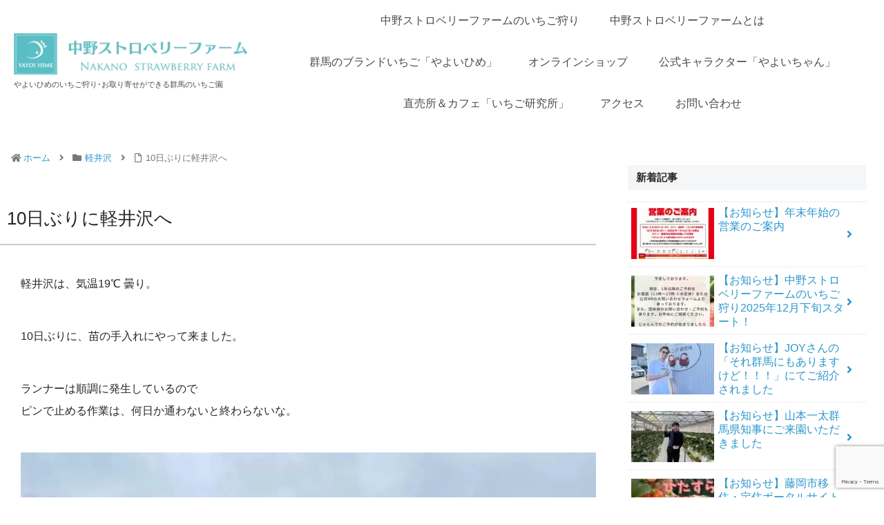

--- FILE ---
content_type: text/html; charset=utf-8
request_url: https://www.google.com/recaptcha/api2/anchor?ar=1&k=6LcfmWkaAAAAALiwXpcPfBQKRTfuOze0fneZrAOm&co=aHR0cHM6Ly9uYS1sYWJvLmNvLmpwOjQ0Mw..&hl=en&v=PoyoqOPhxBO7pBk68S4YbpHZ&size=invisible&anchor-ms=20000&execute-ms=30000&cb=vqw6am5pi309
body_size: 48700
content:
<!DOCTYPE HTML><html dir="ltr" lang="en"><head><meta http-equiv="Content-Type" content="text/html; charset=UTF-8">
<meta http-equiv="X-UA-Compatible" content="IE=edge">
<title>reCAPTCHA</title>
<style type="text/css">
/* cyrillic-ext */
@font-face {
  font-family: 'Roboto';
  font-style: normal;
  font-weight: 400;
  font-stretch: 100%;
  src: url(//fonts.gstatic.com/s/roboto/v48/KFO7CnqEu92Fr1ME7kSn66aGLdTylUAMa3GUBHMdazTgWw.woff2) format('woff2');
  unicode-range: U+0460-052F, U+1C80-1C8A, U+20B4, U+2DE0-2DFF, U+A640-A69F, U+FE2E-FE2F;
}
/* cyrillic */
@font-face {
  font-family: 'Roboto';
  font-style: normal;
  font-weight: 400;
  font-stretch: 100%;
  src: url(//fonts.gstatic.com/s/roboto/v48/KFO7CnqEu92Fr1ME7kSn66aGLdTylUAMa3iUBHMdazTgWw.woff2) format('woff2');
  unicode-range: U+0301, U+0400-045F, U+0490-0491, U+04B0-04B1, U+2116;
}
/* greek-ext */
@font-face {
  font-family: 'Roboto';
  font-style: normal;
  font-weight: 400;
  font-stretch: 100%;
  src: url(//fonts.gstatic.com/s/roboto/v48/KFO7CnqEu92Fr1ME7kSn66aGLdTylUAMa3CUBHMdazTgWw.woff2) format('woff2');
  unicode-range: U+1F00-1FFF;
}
/* greek */
@font-face {
  font-family: 'Roboto';
  font-style: normal;
  font-weight: 400;
  font-stretch: 100%;
  src: url(//fonts.gstatic.com/s/roboto/v48/KFO7CnqEu92Fr1ME7kSn66aGLdTylUAMa3-UBHMdazTgWw.woff2) format('woff2');
  unicode-range: U+0370-0377, U+037A-037F, U+0384-038A, U+038C, U+038E-03A1, U+03A3-03FF;
}
/* math */
@font-face {
  font-family: 'Roboto';
  font-style: normal;
  font-weight: 400;
  font-stretch: 100%;
  src: url(//fonts.gstatic.com/s/roboto/v48/KFO7CnqEu92Fr1ME7kSn66aGLdTylUAMawCUBHMdazTgWw.woff2) format('woff2');
  unicode-range: U+0302-0303, U+0305, U+0307-0308, U+0310, U+0312, U+0315, U+031A, U+0326-0327, U+032C, U+032F-0330, U+0332-0333, U+0338, U+033A, U+0346, U+034D, U+0391-03A1, U+03A3-03A9, U+03B1-03C9, U+03D1, U+03D5-03D6, U+03F0-03F1, U+03F4-03F5, U+2016-2017, U+2034-2038, U+203C, U+2040, U+2043, U+2047, U+2050, U+2057, U+205F, U+2070-2071, U+2074-208E, U+2090-209C, U+20D0-20DC, U+20E1, U+20E5-20EF, U+2100-2112, U+2114-2115, U+2117-2121, U+2123-214F, U+2190, U+2192, U+2194-21AE, U+21B0-21E5, U+21F1-21F2, U+21F4-2211, U+2213-2214, U+2216-22FF, U+2308-230B, U+2310, U+2319, U+231C-2321, U+2336-237A, U+237C, U+2395, U+239B-23B7, U+23D0, U+23DC-23E1, U+2474-2475, U+25AF, U+25B3, U+25B7, U+25BD, U+25C1, U+25CA, U+25CC, U+25FB, U+266D-266F, U+27C0-27FF, U+2900-2AFF, U+2B0E-2B11, U+2B30-2B4C, U+2BFE, U+3030, U+FF5B, U+FF5D, U+1D400-1D7FF, U+1EE00-1EEFF;
}
/* symbols */
@font-face {
  font-family: 'Roboto';
  font-style: normal;
  font-weight: 400;
  font-stretch: 100%;
  src: url(//fonts.gstatic.com/s/roboto/v48/KFO7CnqEu92Fr1ME7kSn66aGLdTylUAMaxKUBHMdazTgWw.woff2) format('woff2');
  unicode-range: U+0001-000C, U+000E-001F, U+007F-009F, U+20DD-20E0, U+20E2-20E4, U+2150-218F, U+2190, U+2192, U+2194-2199, U+21AF, U+21E6-21F0, U+21F3, U+2218-2219, U+2299, U+22C4-22C6, U+2300-243F, U+2440-244A, U+2460-24FF, U+25A0-27BF, U+2800-28FF, U+2921-2922, U+2981, U+29BF, U+29EB, U+2B00-2BFF, U+4DC0-4DFF, U+FFF9-FFFB, U+10140-1018E, U+10190-1019C, U+101A0, U+101D0-101FD, U+102E0-102FB, U+10E60-10E7E, U+1D2C0-1D2D3, U+1D2E0-1D37F, U+1F000-1F0FF, U+1F100-1F1AD, U+1F1E6-1F1FF, U+1F30D-1F30F, U+1F315, U+1F31C, U+1F31E, U+1F320-1F32C, U+1F336, U+1F378, U+1F37D, U+1F382, U+1F393-1F39F, U+1F3A7-1F3A8, U+1F3AC-1F3AF, U+1F3C2, U+1F3C4-1F3C6, U+1F3CA-1F3CE, U+1F3D4-1F3E0, U+1F3ED, U+1F3F1-1F3F3, U+1F3F5-1F3F7, U+1F408, U+1F415, U+1F41F, U+1F426, U+1F43F, U+1F441-1F442, U+1F444, U+1F446-1F449, U+1F44C-1F44E, U+1F453, U+1F46A, U+1F47D, U+1F4A3, U+1F4B0, U+1F4B3, U+1F4B9, U+1F4BB, U+1F4BF, U+1F4C8-1F4CB, U+1F4D6, U+1F4DA, U+1F4DF, U+1F4E3-1F4E6, U+1F4EA-1F4ED, U+1F4F7, U+1F4F9-1F4FB, U+1F4FD-1F4FE, U+1F503, U+1F507-1F50B, U+1F50D, U+1F512-1F513, U+1F53E-1F54A, U+1F54F-1F5FA, U+1F610, U+1F650-1F67F, U+1F687, U+1F68D, U+1F691, U+1F694, U+1F698, U+1F6AD, U+1F6B2, U+1F6B9-1F6BA, U+1F6BC, U+1F6C6-1F6CF, U+1F6D3-1F6D7, U+1F6E0-1F6EA, U+1F6F0-1F6F3, U+1F6F7-1F6FC, U+1F700-1F7FF, U+1F800-1F80B, U+1F810-1F847, U+1F850-1F859, U+1F860-1F887, U+1F890-1F8AD, U+1F8B0-1F8BB, U+1F8C0-1F8C1, U+1F900-1F90B, U+1F93B, U+1F946, U+1F984, U+1F996, U+1F9E9, U+1FA00-1FA6F, U+1FA70-1FA7C, U+1FA80-1FA89, U+1FA8F-1FAC6, U+1FACE-1FADC, U+1FADF-1FAE9, U+1FAF0-1FAF8, U+1FB00-1FBFF;
}
/* vietnamese */
@font-face {
  font-family: 'Roboto';
  font-style: normal;
  font-weight: 400;
  font-stretch: 100%;
  src: url(//fonts.gstatic.com/s/roboto/v48/KFO7CnqEu92Fr1ME7kSn66aGLdTylUAMa3OUBHMdazTgWw.woff2) format('woff2');
  unicode-range: U+0102-0103, U+0110-0111, U+0128-0129, U+0168-0169, U+01A0-01A1, U+01AF-01B0, U+0300-0301, U+0303-0304, U+0308-0309, U+0323, U+0329, U+1EA0-1EF9, U+20AB;
}
/* latin-ext */
@font-face {
  font-family: 'Roboto';
  font-style: normal;
  font-weight: 400;
  font-stretch: 100%;
  src: url(//fonts.gstatic.com/s/roboto/v48/KFO7CnqEu92Fr1ME7kSn66aGLdTylUAMa3KUBHMdazTgWw.woff2) format('woff2');
  unicode-range: U+0100-02BA, U+02BD-02C5, U+02C7-02CC, U+02CE-02D7, U+02DD-02FF, U+0304, U+0308, U+0329, U+1D00-1DBF, U+1E00-1E9F, U+1EF2-1EFF, U+2020, U+20A0-20AB, U+20AD-20C0, U+2113, U+2C60-2C7F, U+A720-A7FF;
}
/* latin */
@font-face {
  font-family: 'Roboto';
  font-style: normal;
  font-weight: 400;
  font-stretch: 100%;
  src: url(//fonts.gstatic.com/s/roboto/v48/KFO7CnqEu92Fr1ME7kSn66aGLdTylUAMa3yUBHMdazQ.woff2) format('woff2');
  unicode-range: U+0000-00FF, U+0131, U+0152-0153, U+02BB-02BC, U+02C6, U+02DA, U+02DC, U+0304, U+0308, U+0329, U+2000-206F, U+20AC, U+2122, U+2191, U+2193, U+2212, U+2215, U+FEFF, U+FFFD;
}
/* cyrillic-ext */
@font-face {
  font-family: 'Roboto';
  font-style: normal;
  font-weight: 500;
  font-stretch: 100%;
  src: url(//fonts.gstatic.com/s/roboto/v48/KFO7CnqEu92Fr1ME7kSn66aGLdTylUAMa3GUBHMdazTgWw.woff2) format('woff2');
  unicode-range: U+0460-052F, U+1C80-1C8A, U+20B4, U+2DE0-2DFF, U+A640-A69F, U+FE2E-FE2F;
}
/* cyrillic */
@font-face {
  font-family: 'Roboto';
  font-style: normal;
  font-weight: 500;
  font-stretch: 100%;
  src: url(//fonts.gstatic.com/s/roboto/v48/KFO7CnqEu92Fr1ME7kSn66aGLdTylUAMa3iUBHMdazTgWw.woff2) format('woff2');
  unicode-range: U+0301, U+0400-045F, U+0490-0491, U+04B0-04B1, U+2116;
}
/* greek-ext */
@font-face {
  font-family: 'Roboto';
  font-style: normal;
  font-weight: 500;
  font-stretch: 100%;
  src: url(//fonts.gstatic.com/s/roboto/v48/KFO7CnqEu92Fr1ME7kSn66aGLdTylUAMa3CUBHMdazTgWw.woff2) format('woff2');
  unicode-range: U+1F00-1FFF;
}
/* greek */
@font-face {
  font-family: 'Roboto';
  font-style: normal;
  font-weight: 500;
  font-stretch: 100%;
  src: url(//fonts.gstatic.com/s/roboto/v48/KFO7CnqEu92Fr1ME7kSn66aGLdTylUAMa3-UBHMdazTgWw.woff2) format('woff2');
  unicode-range: U+0370-0377, U+037A-037F, U+0384-038A, U+038C, U+038E-03A1, U+03A3-03FF;
}
/* math */
@font-face {
  font-family: 'Roboto';
  font-style: normal;
  font-weight: 500;
  font-stretch: 100%;
  src: url(//fonts.gstatic.com/s/roboto/v48/KFO7CnqEu92Fr1ME7kSn66aGLdTylUAMawCUBHMdazTgWw.woff2) format('woff2');
  unicode-range: U+0302-0303, U+0305, U+0307-0308, U+0310, U+0312, U+0315, U+031A, U+0326-0327, U+032C, U+032F-0330, U+0332-0333, U+0338, U+033A, U+0346, U+034D, U+0391-03A1, U+03A3-03A9, U+03B1-03C9, U+03D1, U+03D5-03D6, U+03F0-03F1, U+03F4-03F5, U+2016-2017, U+2034-2038, U+203C, U+2040, U+2043, U+2047, U+2050, U+2057, U+205F, U+2070-2071, U+2074-208E, U+2090-209C, U+20D0-20DC, U+20E1, U+20E5-20EF, U+2100-2112, U+2114-2115, U+2117-2121, U+2123-214F, U+2190, U+2192, U+2194-21AE, U+21B0-21E5, U+21F1-21F2, U+21F4-2211, U+2213-2214, U+2216-22FF, U+2308-230B, U+2310, U+2319, U+231C-2321, U+2336-237A, U+237C, U+2395, U+239B-23B7, U+23D0, U+23DC-23E1, U+2474-2475, U+25AF, U+25B3, U+25B7, U+25BD, U+25C1, U+25CA, U+25CC, U+25FB, U+266D-266F, U+27C0-27FF, U+2900-2AFF, U+2B0E-2B11, U+2B30-2B4C, U+2BFE, U+3030, U+FF5B, U+FF5D, U+1D400-1D7FF, U+1EE00-1EEFF;
}
/* symbols */
@font-face {
  font-family: 'Roboto';
  font-style: normal;
  font-weight: 500;
  font-stretch: 100%;
  src: url(//fonts.gstatic.com/s/roboto/v48/KFO7CnqEu92Fr1ME7kSn66aGLdTylUAMaxKUBHMdazTgWw.woff2) format('woff2');
  unicode-range: U+0001-000C, U+000E-001F, U+007F-009F, U+20DD-20E0, U+20E2-20E4, U+2150-218F, U+2190, U+2192, U+2194-2199, U+21AF, U+21E6-21F0, U+21F3, U+2218-2219, U+2299, U+22C4-22C6, U+2300-243F, U+2440-244A, U+2460-24FF, U+25A0-27BF, U+2800-28FF, U+2921-2922, U+2981, U+29BF, U+29EB, U+2B00-2BFF, U+4DC0-4DFF, U+FFF9-FFFB, U+10140-1018E, U+10190-1019C, U+101A0, U+101D0-101FD, U+102E0-102FB, U+10E60-10E7E, U+1D2C0-1D2D3, U+1D2E0-1D37F, U+1F000-1F0FF, U+1F100-1F1AD, U+1F1E6-1F1FF, U+1F30D-1F30F, U+1F315, U+1F31C, U+1F31E, U+1F320-1F32C, U+1F336, U+1F378, U+1F37D, U+1F382, U+1F393-1F39F, U+1F3A7-1F3A8, U+1F3AC-1F3AF, U+1F3C2, U+1F3C4-1F3C6, U+1F3CA-1F3CE, U+1F3D4-1F3E0, U+1F3ED, U+1F3F1-1F3F3, U+1F3F5-1F3F7, U+1F408, U+1F415, U+1F41F, U+1F426, U+1F43F, U+1F441-1F442, U+1F444, U+1F446-1F449, U+1F44C-1F44E, U+1F453, U+1F46A, U+1F47D, U+1F4A3, U+1F4B0, U+1F4B3, U+1F4B9, U+1F4BB, U+1F4BF, U+1F4C8-1F4CB, U+1F4D6, U+1F4DA, U+1F4DF, U+1F4E3-1F4E6, U+1F4EA-1F4ED, U+1F4F7, U+1F4F9-1F4FB, U+1F4FD-1F4FE, U+1F503, U+1F507-1F50B, U+1F50D, U+1F512-1F513, U+1F53E-1F54A, U+1F54F-1F5FA, U+1F610, U+1F650-1F67F, U+1F687, U+1F68D, U+1F691, U+1F694, U+1F698, U+1F6AD, U+1F6B2, U+1F6B9-1F6BA, U+1F6BC, U+1F6C6-1F6CF, U+1F6D3-1F6D7, U+1F6E0-1F6EA, U+1F6F0-1F6F3, U+1F6F7-1F6FC, U+1F700-1F7FF, U+1F800-1F80B, U+1F810-1F847, U+1F850-1F859, U+1F860-1F887, U+1F890-1F8AD, U+1F8B0-1F8BB, U+1F8C0-1F8C1, U+1F900-1F90B, U+1F93B, U+1F946, U+1F984, U+1F996, U+1F9E9, U+1FA00-1FA6F, U+1FA70-1FA7C, U+1FA80-1FA89, U+1FA8F-1FAC6, U+1FACE-1FADC, U+1FADF-1FAE9, U+1FAF0-1FAF8, U+1FB00-1FBFF;
}
/* vietnamese */
@font-face {
  font-family: 'Roboto';
  font-style: normal;
  font-weight: 500;
  font-stretch: 100%;
  src: url(//fonts.gstatic.com/s/roboto/v48/KFO7CnqEu92Fr1ME7kSn66aGLdTylUAMa3OUBHMdazTgWw.woff2) format('woff2');
  unicode-range: U+0102-0103, U+0110-0111, U+0128-0129, U+0168-0169, U+01A0-01A1, U+01AF-01B0, U+0300-0301, U+0303-0304, U+0308-0309, U+0323, U+0329, U+1EA0-1EF9, U+20AB;
}
/* latin-ext */
@font-face {
  font-family: 'Roboto';
  font-style: normal;
  font-weight: 500;
  font-stretch: 100%;
  src: url(//fonts.gstatic.com/s/roboto/v48/KFO7CnqEu92Fr1ME7kSn66aGLdTylUAMa3KUBHMdazTgWw.woff2) format('woff2');
  unicode-range: U+0100-02BA, U+02BD-02C5, U+02C7-02CC, U+02CE-02D7, U+02DD-02FF, U+0304, U+0308, U+0329, U+1D00-1DBF, U+1E00-1E9F, U+1EF2-1EFF, U+2020, U+20A0-20AB, U+20AD-20C0, U+2113, U+2C60-2C7F, U+A720-A7FF;
}
/* latin */
@font-face {
  font-family: 'Roboto';
  font-style: normal;
  font-weight: 500;
  font-stretch: 100%;
  src: url(//fonts.gstatic.com/s/roboto/v48/KFO7CnqEu92Fr1ME7kSn66aGLdTylUAMa3yUBHMdazQ.woff2) format('woff2');
  unicode-range: U+0000-00FF, U+0131, U+0152-0153, U+02BB-02BC, U+02C6, U+02DA, U+02DC, U+0304, U+0308, U+0329, U+2000-206F, U+20AC, U+2122, U+2191, U+2193, U+2212, U+2215, U+FEFF, U+FFFD;
}
/* cyrillic-ext */
@font-face {
  font-family: 'Roboto';
  font-style: normal;
  font-weight: 900;
  font-stretch: 100%;
  src: url(//fonts.gstatic.com/s/roboto/v48/KFO7CnqEu92Fr1ME7kSn66aGLdTylUAMa3GUBHMdazTgWw.woff2) format('woff2');
  unicode-range: U+0460-052F, U+1C80-1C8A, U+20B4, U+2DE0-2DFF, U+A640-A69F, U+FE2E-FE2F;
}
/* cyrillic */
@font-face {
  font-family: 'Roboto';
  font-style: normal;
  font-weight: 900;
  font-stretch: 100%;
  src: url(//fonts.gstatic.com/s/roboto/v48/KFO7CnqEu92Fr1ME7kSn66aGLdTylUAMa3iUBHMdazTgWw.woff2) format('woff2');
  unicode-range: U+0301, U+0400-045F, U+0490-0491, U+04B0-04B1, U+2116;
}
/* greek-ext */
@font-face {
  font-family: 'Roboto';
  font-style: normal;
  font-weight: 900;
  font-stretch: 100%;
  src: url(//fonts.gstatic.com/s/roboto/v48/KFO7CnqEu92Fr1ME7kSn66aGLdTylUAMa3CUBHMdazTgWw.woff2) format('woff2');
  unicode-range: U+1F00-1FFF;
}
/* greek */
@font-face {
  font-family: 'Roboto';
  font-style: normal;
  font-weight: 900;
  font-stretch: 100%;
  src: url(//fonts.gstatic.com/s/roboto/v48/KFO7CnqEu92Fr1ME7kSn66aGLdTylUAMa3-UBHMdazTgWw.woff2) format('woff2');
  unicode-range: U+0370-0377, U+037A-037F, U+0384-038A, U+038C, U+038E-03A1, U+03A3-03FF;
}
/* math */
@font-face {
  font-family: 'Roboto';
  font-style: normal;
  font-weight: 900;
  font-stretch: 100%;
  src: url(//fonts.gstatic.com/s/roboto/v48/KFO7CnqEu92Fr1ME7kSn66aGLdTylUAMawCUBHMdazTgWw.woff2) format('woff2');
  unicode-range: U+0302-0303, U+0305, U+0307-0308, U+0310, U+0312, U+0315, U+031A, U+0326-0327, U+032C, U+032F-0330, U+0332-0333, U+0338, U+033A, U+0346, U+034D, U+0391-03A1, U+03A3-03A9, U+03B1-03C9, U+03D1, U+03D5-03D6, U+03F0-03F1, U+03F4-03F5, U+2016-2017, U+2034-2038, U+203C, U+2040, U+2043, U+2047, U+2050, U+2057, U+205F, U+2070-2071, U+2074-208E, U+2090-209C, U+20D0-20DC, U+20E1, U+20E5-20EF, U+2100-2112, U+2114-2115, U+2117-2121, U+2123-214F, U+2190, U+2192, U+2194-21AE, U+21B0-21E5, U+21F1-21F2, U+21F4-2211, U+2213-2214, U+2216-22FF, U+2308-230B, U+2310, U+2319, U+231C-2321, U+2336-237A, U+237C, U+2395, U+239B-23B7, U+23D0, U+23DC-23E1, U+2474-2475, U+25AF, U+25B3, U+25B7, U+25BD, U+25C1, U+25CA, U+25CC, U+25FB, U+266D-266F, U+27C0-27FF, U+2900-2AFF, U+2B0E-2B11, U+2B30-2B4C, U+2BFE, U+3030, U+FF5B, U+FF5D, U+1D400-1D7FF, U+1EE00-1EEFF;
}
/* symbols */
@font-face {
  font-family: 'Roboto';
  font-style: normal;
  font-weight: 900;
  font-stretch: 100%;
  src: url(//fonts.gstatic.com/s/roboto/v48/KFO7CnqEu92Fr1ME7kSn66aGLdTylUAMaxKUBHMdazTgWw.woff2) format('woff2');
  unicode-range: U+0001-000C, U+000E-001F, U+007F-009F, U+20DD-20E0, U+20E2-20E4, U+2150-218F, U+2190, U+2192, U+2194-2199, U+21AF, U+21E6-21F0, U+21F3, U+2218-2219, U+2299, U+22C4-22C6, U+2300-243F, U+2440-244A, U+2460-24FF, U+25A0-27BF, U+2800-28FF, U+2921-2922, U+2981, U+29BF, U+29EB, U+2B00-2BFF, U+4DC0-4DFF, U+FFF9-FFFB, U+10140-1018E, U+10190-1019C, U+101A0, U+101D0-101FD, U+102E0-102FB, U+10E60-10E7E, U+1D2C0-1D2D3, U+1D2E0-1D37F, U+1F000-1F0FF, U+1F100-1F1AD, U+1F1E6-1F1FF, U+1F30D-1F30F, U+1F315, U+1F31C, U+1F31E, U+1F320-1F32C, U+1F336, U+1F378, U+1F37D, U+1F382, U+1F393-1F39F, U+1F3A7-1F3A8, U+1F3AC-1F3AF, U+1F3C2, U+1F3C4-1F3C6, U+1F3CA-1F3CE, U+1F3D4-1F3E0, U+1F3ED, U+1F3F1-1F3F3, U+1F3F5-1F3F7, U+1F408, U+1F415, U+1F41F, U+1F426, U+1F43F, U+1F441-1F442, U+1F444, U+1F446-1F449, U+1F44C-1F44E, U+1F453, U+1F46A, U+1F47D, U+1F4A3, U+1F4B0, U+1F4B3, U+1F4B9, U+1F4BB, U+1F4BF, U+1F4C8-1F4CB, U+1F4D6, U+1F4DA, U+1F4DF, U+1F4E3-1F4E6, U+1F4EA-1F4ED, U+1F4F7, U+1F4F9-1F4FB, U+1F4FD-1F4FE, U+1F503, U+1F507-1F50B, U+1F50D, U+1F512-1F513, U+1F53E-1F54A, U+1F54F-1F5FA, U+1F610, U+1F650-1F67F, U+1F687, U+1F68D, U+1F691, U+1F694, U+1F698, U+1F6AD, U+1F6B2, U+1F6B9-1F6BA, U+1F6BC, U+1F6C6-1F6CF, U+1F6D3-1F6D7, U+1F6E0-1F6EA, U+1F6F0-1F6F3, U+1F6F7-1F6FC, U+1F700-1F7FF, U+1F800-1F80B, U+1F810-1F847, U+1F850-1F859, U+1F860-1F887, U+1F890-1F8AD, U+1F8B0-1F8BB, U+1F8C0-1F8C1, U+1F900-1F90B, U+1F93B, U+1F946, U+1F984, U+1F996, U+1F9E9, U+1FA00-1FA6F, U+1FA70-1FA7C, U+1FA80-1FA89, U+1FA8F-1FAC6, U+1FACE-1FADC, U+1FADF-1FAE9, U+1FAF0-1FAF8, U+1FB00-1FBFF;
}
/* vietnamese */
@font-face {
  font-family: 'Roboto';
  font-style: normal;
  font-weight: 900;
  font-stretch: 100%;
  src: url(//fonts.gstatic.com/s/roboto/v48/KFO7CnqEu92Fr1ME7kSn66aGLdTylUAMa3OUBHMdazTgWw.woff2) format('woff2');
  unicode-range: U+0102-0103, U+0110-0111, U+0128-0129, U+0168-0169, U+01A0-01A1, U+01AF-01B0, U+0300-0301, U+0303-0304, U+0308-0309, U+0323, U+0329, U+1EA0-1EF9, U+20AB;
}
/* latin-ext */
@font-face {
  font-family: 'Roboto';
  font-style: normal;
  font-weight: 900;
  font-stretch: 100%;
  src: url(//fonts.gstatic.com/s/roboto/v48/KFO7CnqEu92Fr1ME7kSn66aGLdTylUAMa3KUBHMdazTgWw.woff2) format('woff2');
  unicode-range: U+0100-02BA, U+02BD-02C5, U+02C7-02CC, U+02CE-02D7, U+02DD-02FF, U+0304, U+0308, U+0329, U+1D00-1DBF, U+1E00-1E9F, U+1EF2-1EFF, U+2020, U+20A0-20AB, U+20AD-20C0, U+2113, U+2C60-2C7F, U+A720-A7FF;
}
/* latin */
@font-face {
  font-family: 'Roboto';
  font-style: normal;
  font-weight: 900;
  font-stretch: 100%;
  src: url(//fonts.gstatic.com/s/roboto/v48/KFO7CnqEu92Fr1ME7kSn66aGLdTylUAMa3yUBHMdazQ.woff2) format('woff2');
  unicode-range: U+0000-00FF, U+0131, U+0152-0153, U+02BB-02BC, U+02C6, U+02DA, U+02DC, U+0304, U+0308, U+0329, U+2000-206F, U+20AC, U+2122, U+2191, U+2193, U+2212, U+2215, U+FEFF, U+FFFD;
}

</style>
<link rel="stylesheet" type="text/css" href="https://www.gstatic.com/recaptcha/releases/PoyoqOPhxBO7pBk68S4YbpHZ/styles__ltr.css">
<script nonce="0KXPbafiFz22xA0AMJmzJw" type="text/javascript">window['__recaptcha_api'] = 'https://www.google.com/recaptcha/api2/';</script>
<script type="text/javascript" src="https://www.gstatic.com/recaptcha/releases/PoyoqOPhxBO7pBk68S4YbpHZ/recaptcha__en.js" nonce="0KXPbafiFz22xA0AMJmzJw">
      
    </script></head>
<body><div id="rc-anchor-alert" class="rc-anchor-alert"></div>
<input type="hidden" id="recaptcha-token" value="[base64]">
<script type="text/javascript" nonce="0KXPbafiFz22xA0AMJmzJw">
      recaptcha.anchor.Main.init("[\x22ainput\x22,[\x22bgdata\x22,\x22\x22,\[base64]/[base64]/[base64]/KE4oMTI0LHYsdi5HKSxMWihsLHYpKTpOKDEyNCx2LGwpLFYpLHYpLFQpKSxGKDE3MSx2KX0scjc9ZnVuY3Rpb24obCl7cmV0dXJuIGx9LEM9ZnVuY3Rpb24obCxWLHYpe04odixsLFYpLFZbYWtdPTI3OTZ9LG49ZnVuY3Rpb24obCxWKXtWLlg9KChWLlg/[base64]/[base64]/[base64]/[base64]/[base64]/[base64]/[base64]/[base64]/[base64]/[base64]/[base64]\\u003d\x22,\[base64]\\u003d\\u003d\x22,\x22I2BeHsOKMFHCkMKGwpLCvcO0acKVwo7DhVbDtMKWwqPDpFlmw4rCvsKlIsOeBsOyRHRWLMK3YxlhNijCj3ttw6BSGxlwOMOsw5/Dj0DDn0TDmMOQLMOWaMOmwoPCpMK9wobCjjcAw4xUw60lQ3kMwrbDgcKlJ0YTfsONwop5T8K3woPCnhTDhsKmHcKnaMKyasKvScKVw5dJwqJdw68Bw74KwoovaTHDiRnCk359w4Q9w54lGD/CmsKTwqbCvsOyLEDDuQvDg8KrwqjCuiNbw6rDicKwJcKNSMO8wqLDtWN1wrPCuAfDhcOMwoTCncKbMMKiMjoRw4DClEp8wpgZwqdyK2J3SGPDgMOSwrpRRxJvw7/CqAfDviDDgTUCLkV3IxABwqtqw5fCusOtwoPCj8K7aMO7w4cVwqoRwqERwonDjMOZwpzDhMK/LsKZHA8lX0hET8OUw4hrw6Miwq0OwqDCgzQgfFJYU8KbD8KMbkzCjMOjRH50wrXCv8OXwqLCkG/DhWfCvMOVwovCtMK7w6cvwp3DncO6w4rCvj54KMKewpbDo8K/w5IgZsOpw5PCpcOkwpAtK8OjAizCjGsiwqzChMOfPEvDmAlGw6xVUDpMeEzClMOUfQcTw4dIwqc4YDRpekU8w4bDsMKMwo5hwpYpHXsfccKCMgh8FMKHwoPCgcKZbMOoccOTw77CpMKlA8OVAsKuw7M/wqowwrjChsK3w6oCwqp6w5DDucK3M8KPd8KfRzjDgcKDw7AhOlvCssOAOXPDvzbDoEbCuXwAWy/Cpy7DqXddAWJpR8OIasObw4JJKXXCqyFSF8KyVShEwqs7w5LDqsKoJMKuwqzCosK8w5diw6h9O8KCJ17Ds8OcQcOfw4rDnxnCsMO7wqMyIMOhCjrCh8OvPmhxKcOyw6rCvBLDncOUPXo8wpfDlXjCq8OYwprDn8OrcS7Do8KzwrDCmF/CpFI4w6TDr8KnwoM8w40awr/[base64]/FFjCsMKsZsK9AB48L8KhbDIGBMK9ZcKhA04STsKqw7zDvMK9FMK4ZQIFw6bDkwYLw4TChyHDt8KAw5A9H0PCrsKhQcKfGsOAasKPCxdfw404w6/[base64]/DuhjDk1zCjzAzMhnDuHTDhlIyw7lbdkHCsMOQw5/DkcO/wrluRsOddcOcF8Ora8KLwpUUw7UbNMO+w5krwo/[base64]/DswxmScKfwrTCqDXCoiBHw50hwowLWGsnw6XCnn7Cv0rDuMKBw5ZHwo44LMOfw7sJwqbCusOpGG/Dg8OtZsK7OcKZw4jDisOpw6vCrxbDqi8tLgTCkwsqGUHCl8Oaw40+wr/DiMKlwozDozklw7I+KUHDvRN8wpzDgiLDtR1NwpDDtwbDg0PCicOgw4A/[base64]/[base64]/CmGIRcsOybyBxwpPDky3DncKkw7rDoMOGw60jNMOjwpvCoMK0N8OcwqU0wqfDrcKVw4TCv8KBCz0ZwqJyblrDsV3DtFzCnyTDuGbDlsObXCBTw7jCsFDDlV8TRSbCvcOGTMOPwo/CvsKFPsO/wrfDj8Krw4xTXmYUahcWZQEUw5nDs8OWwpnDom4wdBYDwpLCsn11T8OCVkVubMOpPV8TYCvCocOPwrMWL1zDq27Dh1PCv8OSfcOPw7wOXMOnw6nDuVnCpDDClwjDhcKaLVUewpA6wpjCn2vCjBsKw5pOCnQiZ8OKcMOqw43CnMK/fVjDo8K1c8OEw4QXSsKRw6EPw7nDiR8ERMK9cxFrYcOJwqdZw7nCqyHCqnIjH3vDjcKNwqAKwpnCtADCisKvwplzw6NXfSvCrDh2wrnChcKvK8KGw55Cw6NXIMOZekEKw5XDmSrDvsOEwoABWkE3Vm/CuHTCmgoIwpfDhQLDlsOSHgbDmsKjDkfDksKiKVcUw6jDsMO9wrzDgsOLI1JbQcKHw4JwalZnwookJMKWVsKlw6JvcsKQLxg/[base64]/DjsONTsKtbcOJwpofw7Y6wovCpQNBCcOawokPcMOewprCv8KIE8OJcU3Cr8O7CAnCmcK+QMOVw5TDr2fCkMORw73Dim/[base64]/[base64]/[base64]/DnELDngHCmcOABRHDrX4Hwo1wGsKdwp49w598Q8KQbMOVJR9ELzMNwp9pw5jCjEPDsBkTwrjCqMOLQikAesOFwqLCgUUqw6AjXsONworCqMKVwpDDrHfDiXcYShxRBMKJJMK3PcKSe8KIwodaw5Fvw6AWS8OJw4Z7BcOcK11wXMKiwo1vw6/DhlEaCnxqw4Nbw6rCsxJLw4LCosOeYHAsEcKtQk3DrDTDssKoUsOtcBfDhEjDmcK1YMKVw7x6w5vCpcOVIkbCrcKtYDtPw75rBBrCrl3DpBnChQLCtmllw4otw5JVw6tVw68+woLDoMO2VMKNb8K5wobCi8OJwrl/IMOgQB3Dk8Kgw6fCtsONwq8kPnTCokXCssO9GhsFw43DqMKxFQnCvF7DqThlw5vCpMOwSBFRD2MswoU/[base64]/PcObwrk+w7N0B8K0LxjDjcKUw7zDpcODwqfDvApAw4AOe8OKw5LDr2/[base64]/DmsOCQsKBcsOEAMO1SG3CvcOyw5/DsjAJw4DDisKrwrbDpTp9wqDCq8Kgw6dIw6p+wr7DpXkFeE3Cl8OAG8OcwrN3woLDhi/CqQwHw5IvwpnCjRzDgi9QVcOnBGjDlMK1GVvDpyJhfMKFwrnDp8KCccKQAGpmw51zI8KFw4DCmcKew6fCjcKpRgE9wq7CojZQEcOXw6TDhx49MBHDiMK5wqw/w6HDoQNOKMK5wrrCpxHDjklRw5/CgcODw6XDosK3w4tcVcOBVGYpUsODcnJHbh54w7vDsBZ+wrJnwqVVw4TDgRkUw4fCmhwewqJdwrlsVhrDhcOzwqtCw7sMFz5Aw6phw67CjMKlGz1ICXTDiF/CkcORwrfDiThQw4MUw4bDjDTDtMKTw47Ct211wpNUw7cGNsKAw7rDrjzDknAxal9xwqDCvBTDvTbDnScswq3CiwrCvF8tw5kmw6nCpTDCncKracKjwpXDiMKuw45NGm5Rw6M0McKjwpHDvXfDosK2wrAlw7/Cr8KlwpHCvCZDwofDlyNDGMOyORx6woDDh8O4w7LDpDZTIsOHLcOSwod1DsOFLFJqwoVmScOvw4Ndw7o4w6/CpGYSw6jCm8KAw6HCkcKoCmIyFcOJPxPCtE/DpQVmwpTChMKww6zDij/DksKcGTzCmcKFwqHDq8KpTBvCkgLCqU85w7jDgcO7LcOUf8KNw5kCwrHChsOiw7wtw6PClsOcw5jDhAzCom1UT8KswpgYOS3CvsOOw5XDmsOywrzCr0bDssO+w5nCplbDvsK2w7DCssKiw61zMjhIM8O1wpEewpJ8IcOoARctV8K2IGfDusKoa8Ktw4PChQPChDh/[base64]/[base64]/Co8OSwpdOcErDuBrDn8OuMmHCs8KwEkZRAcKoFURlwrnDuMO7QmdVw7lxVwElw6g1QS7DtMKQwqMuZsOFw4TCocOADUzCqMOHw7HDsDvDt8O3wpkRwogNBVrClsKxLcOofC/Co8K3NH7CmMOfwr55WD4Nw7EqN3huMsOCwo9gwqLCmcOYw7UwfTPCm0Uiw5dKw54Uw6Baw6ZTw7LDv8OUwoFIJMKUUQfCn8KVwqxxw5rDpXrDosK/w4kGMTVVw6vDhMOow4YPF21YwqjCvCTCm8KoZ8Odw5fCjFNIw5Rdw78cw7rDqMKyw70BWF7DkSnCsA/[base64]/CpSbDkFEmw5LCp3UrMcO7w5sOwrDCjzDCicKRXcK/wovDicOJI8KpwrhxFzzCmsKCEA5vNFNrM1lxNwTDr8OPXW5dw6BDw68BFTFewrHDvMOpSnp2S8KrLR9FdjM2IMORaMORVcK4BMKUw6Y2w45Dw6gYwp8awq9KQDpuKGUjw6UkJxzCq8Khw7t9w5jCo07Dv2TDl8Oew6/Ckj7CmcOgYcKEw7cnwqTCq1w+FA0aNcKlEV4NFsO5DMKQTznCqBHDq8KEPBxswokDw7NdwprDoMOJSHIaRcKCw5jCkDrDpQTCrsKMwoDCuHdUVHYjwr56w5fCiUHDjlvChDsXwrfCh1XDnW7CqzHCucOLw5Mtw4BkLWPCn8Kiw4gRwrURPsKowr/DvsKzwq/Dp3R4wqPDicO9JMKFw6rDosKBw6ccw5vCkcKawrsHwrvChsKkw5hiw6vCn1Q/[base64]/CmcOtw4w8w7tvD8Oewo/DvcO6E8OHwqzDhSDDmgDCicOpwpHDpzNvAixjw5zDmC3DrsOXPQPCl3sQw6jDvi7CmgMuw4B8wpjDlMOewpltwo3Cry/Do8OGwqAwMScwwroyC8OMw7TDgznCmmvCjB7CqcOQw6p6wo7DrsK+wr/CtRxnT8OnwrjDp8OwwrwZNEbDiMOiwpE3AsKkw4nClsK+w6zDrcKUwq3DoQrCmcOWwpddw4Q8woA0DcKKYMKYwqsdHMOCwpHDkMOmw4MqEAUtURDCq1DCulDDhHTCmFIsZ8KXd8OMH8KkeAtzw7scYh/DlCvDmcOxBMKsw5DCjFhXwrVtOsOYB8K0wrN5c8KBacKSGxIewo99WTcbD8O8w5vCnDbCrS4Kw6/Dp8KhP8Odw6zDhynChcKTeMO4D2dtE8K7UhdQwqtvwrg4wpZtw6Qjw4VvZMO0w7llw7bDhcOawoUnwq/DsU0GbsK7UMOFJcK0w6LDmlAwbcK+LsKqdFvCvmLDtXHDh1xka3fCuhEVwojDnHPDuy8HR8K6wp/DusONwqPDvxdDLsKFTxAewrNPw6/[base64]/[base64]/[base64]/Dl8OwwpzDtzsYYcKRw4vDrl9awpwjd8Osw5k1B8KyLgp4w7AEQsOdEEcPwqY/w55BwpVcVRBXMDLDh8OXATHCsUxxw6HDl8KiwrXDvWXDs37Cn8KYw4Igw4XDs2tyG8Ouw7Alw7rCqBLDiAHDvsOtw63CgRLClcOpw4DDvG7DjsOhwqLCkMKSwp7Cr10sVcOew68sw4DCkMO+cVDCqsOxdn/DlQHDmkBywrTDrhXDuXPDssKgD0PCksKRw6lkZ8KaEA0qDAjDm3kNwohiIiLDmhzDhsOvw6QnwoRiw4lbEMOBwpo8M8OjwpIodXw/[base64]/CmsOgwqB6AwBaY13DjBHDviTDr8OXwoUnQMO+wpnDsWpqNnvDpnPDicKWw7nCpy0Yw67CuMOsP8OHNloIw7bCgk0bwrlKYMOKwoLCiFHDt8KKwpFvQsOFwovCti7DmmjDpMKWMxJLwrY/[base64]/Cu3cKw4bCrHTCiy4BYEzDiWxMwqXDssOaw7DDkzcPw7zDtcOpw7zCnD83AMKjwrltwr9xdcOnBwfCj8OXY8K5TH7DgsKRwpVTwqVZJcKHwqjDli8Ow7bCssO7dXjDtD8bw5hdw5jDm8Obw5gvw57Ck18Sw5Y7w58YUXPCk8K/[base64]/CicOSNyhmfgXDgcOOUX3CiTvDmA1jVwNewqzDkULCnnRPwrzChQYIwr1fw6AmGsO+w4d8DknCusK1w5tkDSppKMKzw4PDi3xPEBPDi1TChsOAwq9Jw4PDpDTDqMOGWMOUwrLCk8Onw6Vcw4hew6DDosO9wqJPwpllwqbCssOZLcOoYcK1U1QdMcOGw5/CrsOgM8K+w4vCv23DpcKRVCXDmsO8OQ59wr52Y8O2W8KPGsOXO8OKwpXDtjpIwrhkw6hOwqw9w4DDmMKfwpvDlE/[base64]/[base64]/Cgj7DoMKVwpoIB2HCu8KCwoTDsAF8e8OSw7HDlsKRbUXDsMOiwpgRIWlzw4UXw6zDhsOJbMOTw5LCm8O1woMZw6tdwpoPw4zDtMK6SsO8Z2fCm8KwGUEgMy/CnydzZjnCgcKkc8Oawo8lw6pzw65Tw4zCjsKTwr05w6LCp8Kjwo5Dw6HDrMOYwoojPcOsdcOiYMORSnlsABjCo8OFFsKXw6rDiMKKw63CiEE6wp7CtH0IMV7CtCnDrF7CpcORXRHCiMOJKyQ3w4LCvcKJwrFUS8Kkw5wsw7kBwqA9LiVpMsKJwrdUw57Cl13DusOIPg/CvSvCjcKcwoZ7bGZwFybCpsOwI8KbQsKvWcOgw6Iew7/DgsOdLsOMwrAbF8OxMCHDlx9lwqDCrsODw6kMw5/[base64]/[base64]/DlRLDq3XCuR7DrkcmwodQfQXCpMObwp/CisKKw4ZkJTLDjsKRw5nDkxpZKMKVwp7CjDZZw6BuJWgEwrgIHjTDrFE7w5AmDE4gwoXCpQFuwrBvCcOsRiDDmCDCl8Ofw6bCi8KyZcOuw4gNwr/Cn8KEwq8iIMOqwpjCpMKRHMKNYDPDkMOsCS/[base64]/CmMOIEMKzdWXDiVZCwptDcsKgw4Yww7UWB8OCGgXDnsKRf8Kiw7rDh8KhQ20zJMKGwrTDp0N8w5TCiWzCocOYOMOBGC/DshnDtwTCj8OibFbCtw4NwqJWLX0NAsO0w6dqA8Kfw6PCkH7CiVXDlcKKw6bDtB9gw4/DrSBpMcKbwpjCtynCjnx8wpPCmV8qw7zCl8KORcKVMsKgw4DCkW1idjPDvkVewqVJeALCnBsXwqzCicK5X2Quw55Cwrd7wqM1w7cyHcOtVMONw7IkwqMLWW/DkGATPMOiwqvCgCtTwp0RwoDDksOmMMK+EcOxIWIjwrIBwqPDh8OHRcKfLkt0PcOPHWTCv03DqjzDu8KvbsOqw6YvO8OPw7DCrls7wozCjcO+LMKCwqjCpwfDqENAwoYJw74nwoVJwpwyw4Ytb8KaScKjw7vDjcOBCsKqImbDmQkxAcObwq/DsMO3w59iVsOzPsODwqvDlsOzWkFgwp/CpX/DpcOZIsOIwovCihfCsG9DZsOiIzlQJMKbw6RKw7tFwp/CjsOrPAZow7TCmgvCvsKgfBsnw7/CrB7CpcOHw7jDm2HCgBQfVEvDigYZIMKIw7DCoj3Dq8OEHh7Ckj8JPWxwUsK5ZknDpcO8w5ROwqoow4BwH8K7wqfDh8OpwrzDqGjCiF0jCMOrIcOROWPCkcOZSxkwOsOvfj5KJ2/ClcOjwo/CtirDicKxwrJXw65Dwod9wpEjFwvCocObPsOHGcO+B8OzHcO4wph9w7xQX2AYQ3Ntw5zDl2rDpF93wovCh8O3agQnNRfDvMKTLSp6LMKdFxXCtMOHPy4SwqZFwpjCs8OkfGXCqzPDs8KcwobDksK/[base64]/DocKgDcKIQ8K7wp7DicOnC0TDgF3DrRgsw6vClMOSYX7CiSkAbG/DkzMpw7IkC8OCOBLDmSTDlsKzf2UxFnrClD8Pw5c8fV01wp96wr0jTVfDgMO9w7fCuXond8KnZMK+bsOJfVhUNcKbMsKCwpAYw5zDqx91MQ3DrgYiNMKke3xXDSUKP3UvKxXDpEnDqUzDuiUaw6ggwrAoXcKUCwkrDMKHwqvCuMOxw57DrnJqw5tGWsKXIsKfE0/ChUZXw4ReNE/[base64]/[base64]/Cu8OFQidZworDhMOew64bBAlXEMKswp5uJcOmwqhfwq/Co8O6BHQhw6bCnRlawrvDvF95w5ZVwq1eYyzClMOkwqXCoMKpfHLCvGXCsMOOM8OMwq04Bn/ClQzDgWoFbMOgwrZWF8KAHwzDg1rCrwYSwql2Dk7DkcKVw65pwpbDh1PCiWxtFF5lGsObAhklw6hja8OTw4hgwoRuVww1w6MAw5zDpMOwMsOfw5nCpyrDkV4TSkfDq8KXKioYwo/CszfCh8KqwqsXDxPDpcO0PkXCl8O8FFoNfcKrW8Osw7cZTWvCs8Ocw7/[base64]/DjsKRMlcjwp58D8OlfMK6YCTCtBo3w5MBw6/Dv8KfKMOYdzI6w4zChGRFw77DoMOYwrLCrmQreC/Ct8KOw4xsLGZTIcKjPy1Pw75TwqwncVPDhcK5LcOewqdvw4lHwr82w593w48vw63CowrCoWENQ8KTWjVrf8OuBMK9BA/DlW0WNjMCCzI7FsK4wpVBw7k/wrXDmcOXIMKjPcOSw4TCgMO6aA7DrMKkw6vDhiIEwocsw4PCvcKjFMKEFsObLSp0wrAqe8OrEjU7wp/DrADDmgV8wog+EiHCkMK7YmglKBnDgMOEwrcLNcKuw7/CgsOMw6rDoTYpem3CuMKMwr3Cjl4AwoHDhsOEwpolwo/CqsK6wp7Ch8KpRS04wrPDhUfCowphwq7CqcK3w5UCIMOAwpRiK8KFw7AxEsKkw6PDtsKwa8OSI8KCw7HCm0rDgcKVw5g5R8OqJMK5d8ODw7bDvsOYFMOtaznDoCcCw7Vew73DhcO0OMOjQMOhE8O8KlsccQzCsR3CpcKbPjNCw4osw5nDlBFAGw/DtDksecKBDcO4w4jCoMOtwqvCtgbCrSjDlk1Sw6/Csm3CjMO6wobDkCPDn8K7w512w4Zowqcuw4Y6DwnCmTXDnlEfw7HChAhcKMOewplnwpF9NsKqwr/Ct8OyZMOuwq7Dhi3DiSPCgAfDsMKFBwM6wqlRT1E6wp7DmWUHPQTCk8KcT8KKOlfDo8ObU8OQA8KTZWDDlijCisO8YWsIYcOtbcKHwpXDrmHDokkSwrTDiMO5S8O0w5bCnX/DtMONw7nDjMKoIsO8woXDvhpVw4ZHAcKIw7HDpVdvZXPDoCNjwq/Cn8K6WsOQw5XDkMKQLMOnw4lPdMKyd8KmBMOoJ0Ivw4pFwptRw5d3woXDpDdHwrJHEmbCmHlgw53ChcOASgQDR28pQhzDjsOywpXDmjNqw4tuCBhZAH5xwrd+CAEkGh4DAnvCoghvw4/DtDDCocK9w77ColxBfW4ewq/Cm2PCqMKkwrUew4ZTwqbDosKGwowJbi7CocKlwqQjwpJLwqTCk8Kew5TCmkJxaBhWw4NYUV4EXWnDh8OgwqpqZWlMYWcewrrDlmjDkmPDhBrCtSDCqcKRbzEtw6nDjxlGw5HChMOaAB/Di8OJMsKfwoZsWsKew4FnExzDhF7DkkTDimhFwp1jw7xhfcKyw743wrIBLxd6w4HCphHDpH8swqZFWDHClcK9RwAiwrECe8OVYMOgwq7Cs8Kxcl9+wrUzwqZiK8KDw453BMKHw5ldSMK1wpd/S8Ojwq4AXMKGJ8OZXcKnN8KJQcOtPTbCg8Kzw6Brwp7DujvDlGjCusKhwqk5XE0JD1HCgMOswqLCjgfDjMKbR8KfOQkfX8KYwrNiHMO1wr0mQMOvwqUdRMO/L8O1w4grEsKUAsK0wrfCrFhJw7suembDv3HCtcKCwpTDjHMNXDfDvMO7wpsjw5HCt8OQw7fDpVrClxQzRX4sHsOIwqZeTsO6w7DCosKuZcKnMcKGwqIgwoHDkEPDscKPeHkRAA/DmsKBIsOqwo7DmcKiRAzCvRvDnEhCw6fCiMK2w74/wrjCtVTCrX7DgiVxTGYyKcKLFMO9RcOvw5w0wr5aIwLDozAWw6JxFGjDu8OiwplkWsKowocCbERNw4Ffw7McdMOBTz3Dh2k4UsOIHw4IWsKvwrcVw4LDu8OfWzXDogPDnE7CrMOnJ1rCm8Oww6vDjUnCgMOjwrvDhxRWwp3Cv8OWORdOwpcew4E9JT/[base64]/DicK5Hz3Do8OvEADCqMOsfsKUSg7DnsK0w7HDh3UgKcOgw5TCulw8w5lnwo7DtiMDw5UsTitcY8OHwrAAw7s+wrNoC0V6wrwSwopYYl4eFcO6w4LDnGhvw5dgaEs3Ny7Cv8Oww7ELOMO/IcKtcsOHPcKNw7LCgjxpworCusKvCsOAw6RFFcOVaTZqHmVowqxHwrx6HsK4DGbDuV8AAMKhw6zCi8K3w7t8GV/DmMOZdWB1OcKoworCuMKYw4TDo8OMw5bCosObw7TDhklDSsOqwqc1d38Nw77DgF3DqMOzw7PCocOVZsKVw7/CucKTwq/DjiVewpN0LMO3woolwqpHw4bCr8O0FFbDkgjCswQLwpJNL8KSwqbDqsKtIMOAw7XDjsODw5JPLnbDiMK4wpTDq8ObfVvCu1UowrvCvXB9w6TDlSzCsHYEW2R/A8OYEHM5QnLDhz3CucOSwq7DlsKFNU/[base64]/DgFA2T03DucKzYFvCs8OKw4dQwrPCg8OcJMOlJizDnsOIO1dIOlE1XMORIFsqw5JkAcOJwqPCq2hFcjDClQnDuDQ1VMK2wq9ddUw1dBzCisOpw4s3LsKgV8O2ZRZow5ZLwr/CtzrCuMKWw7/DnMKaw7zDuxREwpfCkkMswqHDpMKoQ8Kqw4/[base64]/w57DkCJdw4FTw5nDtGFXwqPDg2LCusK5w5/Du8Obw5jCvcOTYsKJAcKHUMOOw555wo9yw4pFw7PCscOzwpM1Z8KKdW7CoQ7ClxXDqMKzw4bCojPCnMKDaSlSZz/DuRfDs8O3CcKaUWbDv8KcKG0DcMO7WX/CrMKdHsOVw61BS0Qzw6XDt8KIwpfDnVgAw5/DqMK9DcKTHcK/QBnDsFdpfwTCnXPCiAvDizUxwrFyJ8Osw55bL8OzY8KrN8KgwrtJPSjDt8KGwpJJO8OAwpt/[base64]/w411wpXCvsKqwp8xIMK2wrcSwr/DlsOoC8OaO8O+w5JXIhjCoMOQw7t+PDPDo1HCsis6w57Crm4QwrfCnsKpH8KCADMzwq/DjcKKcGPDj8KgBWXDrUbDkBHCtQE0B8KMOcK5HsKGw6tfw6pKwrfDsMK5wq/CoxrCksO0wrQ5w5vDmVPDt2pIEztyHTbCscK8woAkJcO3woRZwoIiwq4iIMKfw4HCksKwbhgxAcOewo1Dw7jCkDleHsOLRWzCg8OaHsKUU8Ogwohnw65Ec8OhHcKETsOQw7vDpsOyw5LDm8O7ei/CqsK1wooQw7XDjlACwppzwqnDgD4hwpLCj0hSwq7DlcKZGSQlKMKvw4dIF3bDqBPDssKCwrgxwr3Cu1/DtsKBw6VUcSUBw4RYw6rClsOqb8KqwprDgsKEw50CwofCqsOqwr87A8KDwoBWwpDCsxJUCiUSw4LDmncnw6vDk8KALsOUwrB9AcOUeMO8wpAnwoTDlMOaw7PDsy7DgwjDvQnChB/DhcOoWVDDqsODw6BtaX/DpzXDh0jCkS3CiS05wrjCpMKVPEE8wp8bwojDicOvwqsoL8KaUMKCwpolwoFlBMKLw6DCk8OEw6hCfcKoThXCoinDvMKZW3HCjTJFXMOowrIGw5jCpsKrITDCjAJ4IsKYAMOnKAE5wqceP8OSJMOvWsOXwq91wotwQMO1w68GPip/wolxEsKLwotXw4JPw5vCr1pKAMOWwqUqw4IMw6vCqsOEw5HCg8OeNcOERxMKwrBTY8Kkw7/Cq07CtMOywrvCncK6UwfDmjvDucKKWMONeE4jdR81w5DDgsO/[base64]/[base64]/IMOVw5rDjcKuLl/DihzDiMOQw6bCr8KLcFtkFsO5dMK4wqAOwqVjV2k8Vy1qw6zDlE7ChcKNVzfDpW3DimUCQlXDug4rWMKHQMOEQz/Cu3XCo8K9wr1Ww6AFQAXDpcKqwo4/X2LCnFfCq0R1N8Ksw7nDiyxpw4HCq8O2alAxw43CkcOBa1DDv3Qtw4kDbsOXfcOAw5fDtk3CrMKfw7vCm8Oiwo9MVsKTwrLClBRrw4zDkcKFIXTCgQtuQhTCnFjCqsOzw7ZrcD/DiHbDhsKawrEzwrvDvyHDpyMFwpHChCDCpsOPHn8tGWjDgSrDmMO8w6fCnMKzclTCpFHDncKiYcK4w4XCkDB9w5UPFsKndyZ9f8O8w48rwq/[base64]/DusKbLcOow4DDgcOIw7nDtXDDtDVHwq1KLMKywpTCkMKSUcKDw6TDvMOgBQQjw63DnMOCFsKPVMOawqoDZcOMNsKww7NtXcKWBzBywr7CoMKdDS1cXcKrwpbDnDpKSxzCnsOMMcOgaV0sUUXDocKoPz1sfG1qC8OtRnvCn8O6fMKmb8OGw6HDgsKdbTDCt3Zgw5/DqcOhwrjCocOxaSvCqnPDv8OFwrQfQxnCqMODw6jDk8K/[base64]/fDjCk8O6DR8Wwrd8U8KVw4lGTsOsLMKUw7PDiRzDucOXw6PDtilfwr/DjTvCvcKqYsOww7vCiSxnw4ZQH8OGw49RImXCpBtpcMKVwp7DnMKWwo/[base64]/[base64]/DniLDjlo0wpdoDMKew6HChcKPDxcJw4vCiCXCoQF2wrMRw5LCuExIYhUywqzCnMKqCMK/CTTClXLCjcK/wpTDuz1Na8K2Ni/DqifCn8OLwopYXz/Cl8KRcjIqARbDocOhwoJuw4rDtcOjw7HDrsOMwqDCoQ/CgEcvIWpFw6nClcOCCy/[base64]/DpsK7w7TCult7XsOkJBcUYxnDl1AZw4bDsH/CqxHCg8OYwrE0w5wjMsKFWcO1TMK/w5I9QxPCjMKxw4tKXcKkWQPCv8KPwqXDuMK2TB7CpxklbsK6w6HCinLCukrCqBDCgMKhO8OZw7t4KMOeVRI0IcOKwrHDncOewp90f3HDn8Kow53CsWLCiz/Cil9+G8ObRcOUwqzCtcOIw5rDlAHDrcKRb8O8C2LDs8Knw5ZfSWDCgy7DpMKePS5Qw5F7w597w7VWw4bCn8O8XsO5w43DvcKuU0kHw7wsw7caMMKJPX44wqMJwr7CqMKQXyhEI8OrwpLCssOhwoDDnQsrKMOFDMKmR1piTUvClgsow6/[base64]/DqsOlYcO1KcOEEsKnEhzDqcKgFwolwqoEKMOsw4dfwrfDvcKabkhqwqMnc8KEZ8KzMwXDjmzDucKwJcOaD8OHVMKfR15Hw680wqcLw6JHXsOWw7TCq2HDgsOOw7vCs8KZw7XDkcKgw63CrsK6w5/Dqh1jfl1Nf8KCwrQWQn7Ck2PDuQrCgsOCGsKqw6J/[base64]/[base64]/wq7CpHrChU3CtkTDt11zw7RsXcOBWUvDkUcEJCNXYsKKwo/DhTIww4TCvcOVw5LDsQZAK0Zpw4fCqHnCgmsfAVlZUMOAw5s4WsKuwrnDggE5a8KTwpfCvsO/dsKVDMKUwo4AdsKxMxopFcOOw7fClsOWwp9lw7VMYyvCvnvDucOVw4fCsMO5KQEmTEoRTlPCmEnDkTfDjiYHwq/CkFnDpXXCmsKnwoAaw5w7GVlvBsOKw63Dgx0vwo3CgiQZwpTCskwJw5Mpw59uwqsfwr3CuMOJL8OlwosFPUtiwonDoGHCvMO1bGlAwofCkEw7EcKvfzwgNj9rFcOvwpHDjMKUXcKtwrvDnk7Drl/Cu3dpw7DCvQjCnAPDusKPUwU9wo3DvAnDkQfCi8KvQggdJcKXw5h8cB3DisO3wovCoMKYaMK2wq0keV4NSS7DvQHCucOkDMK0YmLCqDFmc8KEwqJaw5kgwpTCnMOpw4rCm8KQB8KHa0zDucKZwo/Cn0o6wqw+Z8O0w7NdXsKhKArDuk/CujMJC8KbVn3DoMOtwonCoSjDnBXCpcKwTk5GwpTCmB/ChVDCoRt2KMKRe8OYPkzDl8K3wqnDqMKCVQzDm0U+GsKPO8O0wpM4w5DCpcOcFMKXw7vCkCHCnhvClHMlVMKjX3ICwojCgxIYEsOIwrTCpSHDkQgjw7BRwqs/VBLChlfCukTDqCjCiHnDpW7Dt8Ktw4gxwrVGw6bCqEV4w79ew6bCrV3ClsKgw4zDssOhfcO+woFaChNawqnCjsOEw70Kw47DtsK7RjbCpCzDrE/CisOZasOHw5RJw5RdwrJRw7wCw5gRw6HCpMKfb8OWw47DscKUWMKlUsKiMcKZE8Oqw4DCkS8xw6A+wr8nwoHDk3zDpkPCngHDnWjDmV/[base64]/DvsKyDCfDtCjCvcOXOXTCiMOuw63DqlYUw6x0w7N6GcKrNnl+TA4Ew45TwrzCqwUAacOtEMKVUsOfw7TDp8OfCDfDm8O/UcKQRMKvwoEewrhDw6nCj8Kmwq1dwrnCmcKywoMvw4XDtBbCoSEGwoUfwqdiw4DCnQJLQ8KEw5fDtMOeQ1IGT8KDw61Kw4HCiWQfwqnDm8OswrDCv8K7wprChcKMFsKjwoBOwpYlw75vw73Cpi0pw4zCpx/CrmzDpAl1McOFwo9tw4IDE8OgwrTDu8OfcxHCuT0AdgDClMO5NcKgwqDDuzfCpVpJVsKPw7s+w7B5EAAqw5PCgsKyW8OZdMKTwop1w7PDgVDDj8K+Ch3DlSbCksOTw5VuNzrDskFgwpINw7YpEh/Dt8Ksw75wcn3Cn8KjVTfDpF8wwpjCrj3CpWDDmBcewozDkjnDhhFQIGg3w5zCvwfCvsK1aFw3TsKWC3bCgcK8wrbDuDfCvMK2cUJ9w4hKwrR7UHnCpBbDmcOXw5d4w6PDkR3Cg1pbwrbCgA9tJTs2wohyw4nDi8Orw4V1w4BSYcKPKUEjfi5SVirCvsOrwqdMwpd/w6/ChcOaGMKELMKYEGTDuDLDuMO+PCYjEz9Ww6oPRkLCi8KcAMKBw6nDtAnCi8KnwpnCksKowpbDtnnCjMK0e3rDvMKuwoDDhcKvw7LDh8OVNgLCgWnDkcOFw4rCn8OPbcK5w7bDjmkvCAweZcOIcGx/FsOUAsOKDwFbwoXCtMOgTsKlQwAcwqrDm2sgwqQdCsKewq/CiVQXw5oKD8KLw7vCi8OIwo3CusOMFMKCWyVWLS/DtsKxw4ZOwpJLYHw2w77DumPDtMKIw73ClsKywqjDlsOAwrkkecK/[base64]/CijlTChJUSMK6w4R+w6XCh8O6ecOiw7tkasKyVMKoXFogw7PDhVDDvMO6w4DDn0TDsGfCtwAvQy8lbi0pE8KSwoBrw5VyMCcTw5jCiDpcw7/DmD9wwpI6f23Ck2tWwprChcK9wqxyHUXDiX3Di8KaSMO0w7HDsz03YcKLw6DDtcK7ITcuwo/CkMKNRsOhwr/[base64]/w5XCmsKTwpJfw4nDsMO6MVA8VMOlwpnDocOEw6wmOhYiwqN2YkLDoQjDu8KSw7DCi8KtEcKDbAPDhlcXwo8Bw6ICw5jCiwTCsMKiZxrDtB/CvcKYwrTCuTrDkG/[base64]/c8KaDmsXRQfCpwvDsT43RH0yWRvCuMOpw704wpPClMOgwogtwozCuMOPbyM8wo3DpznCp3c1acOHXsOUwoPCusKyw7HCq8O9Vg/[base64]/DisOIwq/DmmXDnsOfccKRwqHCucKWTcKxNsOlTS/DsMKxU1bDhsKsE8KEak7CgcOBRMObw7tERsKiw5nCq0J7wqwyVjQewpbDpWPDlMOPwp7DiMKUTVtyw7nDncO8wpfCrFvCmy5fwpdOSMOkTMOzwofCisObwqXCiFnCmcOFccK/FMKTwqDDn25PbkgqXMKGb8K1EMKuwqTCscO2w4EZw4NLw63CiDkawpXClmbDqnrChR3ClWo6w6TDm8KNPMKCwqJucwAYwpvClcOKFXjCtVVmwpUxw7h5C8K/dBUDEMKvb0DClSpjwpxQwqjDosOILsKoZ8OZwo1Pw5nClsOkf8KyWsKBZ8KHDhkBwqbCnMOfCR3CkRzDkcK9VQMmfjRHC17Cs8KgHcOFw698KMKVw7gYMVjCtB/CvVPCuiPCgMKofAnDpcODHsKPw4QBT8KrLQ/[base64]/CisK0bRksB8O/YxYXT8OmOTXDkwciDcKiw4/[base64]/CgG0AcsKPM8KlwqDDiBHCthjCnAwMfsKpwr13JiHCvsKCwpvCmw7CqMOLwo3DtWJ2USbDgkHDl8KDwpkpw7zCgXUywqrCvxF6w53DnUFtNcKwXMKNGMK0wqoEw5/Cr8OZHELDqSbCjjbClVzCrlnCgUfDphHCqsKzDcKvZsKaAcOcBFvCkCJEwrDCgHIJOENCAinDpVjChQ/ChcKATEdMwrpDwr9Yw4XDjMObfl00w5DCosK0wpLDoMKTwr/DscKgY1LCsxcPBMK5wp/[base64]/DoGxqXh3CjmNZMsKew4tiworCmwcowoTDhG/CisOLwojDrcKUw7HCmMK0w5dRTsKafBHDs8KQRsKuP8OSw6EBw6DDji04w7PClShAwoXDkC56ZjLCi2vCscKkw7/[base64]/[base64]/Cv8ONw4wBI3HDqh/Cs8OZw7vDnlIqU8OOw4Ffwr0lwo8+VRRQES0Zw4DDrSALEcKowpNDwoVFwoDCuMKeworCoXIswrE6wpomMU97wrpvwoUYwr/Drggfw73DtcOZw7h8RsKRUcOzwpclwr/[base64]/DiSt7RMOOw58XwqUxwoNxwoAPw6wBw6TCvsKyAmXCl3BPSz3ClWfCnAc8RAAfwrEMw6jDicKHwpMiUsK0B0l+YsOHFsKvCMKFwodjwpxQR8OdCB1vwpvDisO6wp7DugZLVX7CnSF4JsKPWWnCiWnCqX/[base64]/DhxgwI03CvcKfTcO7P8Kpw6d8RcK2CsOOwqQsGUtxWiNmwpjDsFXCo30kJ8Knb3PDqcKgOVLCjMK3KMOiw6MkB2fCqjBuMhbCnmp2wqVrwoLDrU4mw5BeCsK6XkwQQcOKw4YtwrlQWD9QAcK1w7M4XMKvVsKXesOqSH7Cv8O/w4Fqw7PDnMO9wrbDtsO4ZBHDm8OzBsOCMsKdISHDmy/DlMONw5jClcOfw4ZkwqzDlMOxw6LDuMOPA2B1NcKEw5wXwpTCpyFYYEnCrkZSR8K9w5/DkMOcwokuScKeJ8KAM8Kzw47CmysWBMONw43DqHnDncOWQSVywrjDoQkcAsOsY1nCiMK8w4IiwodLwoDCmzpNw7fDjMOfw7rDuXFNwrzDisO4GlsfwrTDocKRDcKcwqx/IFdhw69xwqXDr1hZwpHChDZPWSLDngXCvAjDt8KgF8O0wrwWeSHCiwXDkCTChwXDl204wrJ4wqIf\x22],null,[\x22conf\x22,null,\x226LcfmWkaAAAAALiwXpcPfBQKRTfuOze0fneZrAOm\x22,0,null,null,null,1,[21,125,63,73,95,87,41,43,42,83,102,105,109,121],[1017145,188],0,null,null,null,null,0,null,0,null,700,1,null,0,\x22CvkBEg8I8ajhFRgAOgZUOU5CNWISDwjmjuIVGAA6BlFCb29IYxIPCPeI5jcYADoGb2lsZURkEg8I8M3jFRgBOgZmSVZJaGISDwjiyqA3GAE6BmdMTkNIYxIPCN6/tzcYADoGZWF6dTZkEg8I2NKBMhgAOgZBcTc3dmYSDgi45ZQyGAE6BVFCT0QwEg8I0tuVNxgAOgZmZmFXQWUSDwiV2JQyGAE6BlBxNjBuZBIPCMXziDcYADoGYVhvaWFjEg8IjcqGMhgBOgZPd040dGYSDgiK/Yg3GAA6BU1mSUk0GhwIAxIYHRHwl+M3Dv++pQYZp4oJGYQKGZzijAIZ\x22,0,0,null,null,1,null,0,0,null,null,null,0],\x22https://na-labo.co.jp:443\x22,null,[3,1,1],null,null,null,1,3600,[\x22https://www.google.com/intl/en/policies/privacy/\x22,\x22https://www.google.com/intl/en/policies/terms/\x22],\x226+pjgW1ZGLA+rS+tYAaIsyL9CTgNBJ2RgcaeFMKxkQg\\u003d\x22,1,0,null,1,1768389661197,0,0,[150,243,168,119],null,[137,123,51,20,27],\x22RC-Z2hFXnfdS7QVSw\x22,null,null,null,null,null,\x220dAFcWeA4kjED0JuJ0duBkhvJkBOVs70mh-qMVPYWrJ_WszWP7_Us1uYe4tED0QZuuE6D0ZgUC74Gc7OG01th1xOHSyb_TMkgTMg\x22,1768472461106]");
    </script></body></html>

--- FILE ---
content_type: text/css
request_url: https://na-labo.co.jp/wp-content/themes/cocoon-master/style.css?ver=6.9&fver=20231129013251
body_size: 29825
content:
@charset "UTF-8";.faw::before{font-family:FontAwesome;padding-right:4px}.entry-card,.related-entry-card{position:relative;height:100%}.carousel-entry-card-thumb,.entry-card-thumb,.related-entry-card-thumb,.widget-entry-card-thumb{float:left;margin-top:3px;position:relative}.entry-card-content,.related-entry-card-content{padding-bottom:1.2em}.entry-card-title,.related-entry-card-title{font-size:18px;margin:0 0 5px;line-height:1.6;font-weight:700}.entry-card-snippet,.related-entry-card-snippet{font-size:.8em;line-height:1.3;display:-webkit-box;overflow:hidden;-webkit-line-clamp:4;-webkit-box-orient:vertical}.entry-card-meta,.related-entry-card-meta{bottom:0;position:absolute;right:0;text-align:right;line-height:1}.entry-categories-tags{margin-bottom:18px}.sns-follow,.sns-share{margin:24px 0}.sns-follow-message,.sns-share-message{text-align:center;margin-bottom:3px}.appeal,.header,body{background-position:top center;background-repeat:no-repeat;background-size:100% auto}.ba-fixed.appeal,.ba-fixed.header,body.ba-fixed{background-attachment:fixed}.amp-back,.entry-category,.post-author,.post-date,.post-update{padding:2px;display:inline;font-size:.7em}.search-edit,input[type=date],input[type=datetime],input[type=email],input[type=number],input[type=password],input[type=search],input[type=tel],input[type=text],input[type=time],input[type=url],select,textarea{padding:11px;border:1px solid #ccc;border-radius:4px;font-size:18px;width:100%}.fz-12px{font-size:12px}.fz-13px{font-size:13px}.fz-14px{font-size:14px}.fz-15px{font-size:15px}.fz-16px{font-size:16px}.fz-17px{font-size:17px}.fz-18px{font-size:18px}.fz-19px{font-size:19px}.fz-20px{font-size:20px}.fz-21px{font-size:21px}.fz-22px{font-size:22px}.fz-24px{font-size:24px}.fz-28px{font-size:28px}.fz-32px{font-size:32px}.fz-36px{font-size:36px}.fz-40px{font-size:40px}.fz-44px{font-size:44px}.fz-48px{font-size:48px}.fw-100{font-weight:100}.fw-200{font-weight:200}.fw-300{font-weight:300}.fw-400{font-weight:400}.fw-500{font-weight:500}.fw-600{font-weight:600}.fw-700{font-weight:700}.fw-800{font-weight:800}.fw-900{font-weight:900}.ff-meiryo,.wf-loading body{font-family:Meiryo,"Hiragino Kaku Gothic ProN","Hiragino Sans",sans-serif}.ff-yu-gothic{font-family:"Yu Gothic",Meiryo,"Hiragino Kaku Gothic ProN","Hiragino Sans",sans-serif}.ff-ms-pgothic{font-family:"MS PGothic","Hiragino Kaku Gothic ProN","Hiragino Sans",Meiryo,sans-serif}.ff-noto-sans-jp,.wf-active .ff-noto-sans-jp{font-family:"Noto Sans JP",sans-serif}.ff-noto-serif-jp,.wf-active .ff-noto-serif-jp{font-family:"Noto Serif JP",sans-serif}.ff-mplus-1p,.wf-active .ff-mplus-1p{font-family:"M PLUS 1p",sans-serif}.ff-rounded-mplus-1c,.wf-active .ff-rounded-mplus-1c{font-family:"M PLUS Rounded 1c",sans-serif}.ff-kosugi,.wf-active .ff-kosugi{font-family:Kosugi,sans-serif}.ff-kosugi-maru,.wf-active .ff-kosugi-maru{font-family:"Kosugi Maru",sans-serif}.ff-sawarabi-gothic,.wf-active .ff-sawarabi-gothic{font-family:"Sawarabi Gothic",sans-serif}.ff-sawarabi-mincho,.wf-active .ff-sawarabi-mincho{font-family:"Sawarabi Mincho",sans-serif}.sub-caption{font-family:Tunga,"Trebuchet MS",Tahoma,Verdana,"Segoe UI","Hiragino Kaku Gothic ProN","Hiragino Sans",Meiryo,sans-serif;font-weight:400;font-size:.75em;opacity:.5}span.sub-caption{opacity:.8}*{padding:0;margin:0;box-sizing:border-box;word-wrap:break-word;overflow-wrap:break-word}.container{padding-right:env(safe-area-inset-right);padding-left:env(safe-area-inset-left)}body{font-family:"Hiragino Kaku Gothic ProN","Hiragino Sans",Meiryo,sans-serif;font-size:18px;color:#333;line-height:1.8;margin:0;overflow-wrap:break-word;background-color:#f4f5f7;text-size-adjust:100%;-webkit-text-size-adjust:100%;-moz-text-size-adjust:100%;background-attachment:fixed}a{color:#1967d2}a:hover{color:#e53900}.has-text-color a{color:inherit}ol,ul{padding-left:40px}ul{list-style-type:disc}hr{color:#eee}.cf::after{clear:both;content:"";display:block}.footer,.header-container,.main,.sidebar{background-color:#fff}.wrap{width:1256px;margin:0 auto}.content-in{display:flex;justify-content:space-between;flex-wrap:wrap}.main{width:860px;padding:20px 29px;border:1px solid transparent;border-radius:4px;position:relative}.no-sidebar .content .main{margin:0;width:100%}.no-scrollable-main .main{height:100%}.main-scroll{position:-webkit-sticky;position:sticky;top:0;margin-top:2em}@media all and (-ms-high-contrast:none){.main-scroll{position:static;top:auto}.logo{height:100%}}.publisher{display:none}#wpadminbar{font-size:13px}.wp-caption{margin:1em 0;padding-top:4px;border:1px solid #eee;border-radius:3px;background-color:#f5f6f7;text-align:center;max-width:100%}.aligncenter{display:block;margin-right:auto;margin-left:auto}.alignleft{float:left;margin-right:25px}.alignright{float:right;margin-left:25px}.gallery .gallery-caption,.wp-caption .wp-caption-text{font-size:.8em;margin:2px}.wp-caption img{margin:0;padding:0;border:0}.wp-caption-dd{margin:0;padding:0 4px 5px;font-size:11px;line-height:17px}img.alignright{display:inline-block;margin:0 0 1em 1.5em}img.alignleft{display:inline-block;margin:0 1.5em 1em 0}.comment-btn{margin:24px 0;cursor:pointer}label{cursor:pointer}.sitemap li a::before{display:none}.content-bottom,.content-top{margin:1em 0}figure{margin:0}img{max-width:100%;height:auto;border:0}.circle-image img{border-radius:50%}.iwe-border amp-img,.iwe-border img{border:1px solid #ccc}.iwe-border-bold amp-img,.iwe-border-bold img{border:4px solid #eee}.iwe-shadow amp-img,.iwe-shadow img{box-shadow:5px 5px 15px #eee}.iwe-shadow-paper amp-img,.iwe-shadow-paper img{box-shadow:0 2px 2px 0 rgba(0,0,0,.16),0 0 0 1px rgba(0,0,0,.08)}.author-thumb,.blogcard-thumbnail,.entry-card-thumb,.new-entry-card-thumb,.popular-entry-card-thumb,.related-entry-card-thumb{margin-right:1.6%}.ect-vertical-card .entry-card-thumb,.rect-vertical-card .related-entry-card-thumb{margin:0}.eb-right .blogcard-thumbnail,.ib-right .blogcard-thumbnail{margin-right:0}.no-thumbnail .card-thumb,.no-thumbnail .widget-entry-card-pv{display:none}.no-thumbnail .card-content,.no-thumbnail .rect-mini-card .related-entry-card-content,.no-thumbnail .widget-entry-cards .widget-entry-card-content{margin:0}.no-thumbnail .widget-entry-cards div.widget-entry-card-content{font-size:18px;margin-bottom:.6em}.no-thumbnail .widget-entry-cards.large-thumb-on .card-title{max-height:none;position:static}.no-thumbnail .entry-card-meta{position:static;background-color:transparent;margin-top:.4em}.no-thumbnail .entry-card-snippet,.no-thumbnail .related-entry-card-snippet{max-height:10.4em}.no-thumbnail .entry-card-day,.no-thumbnail .entry-card-meta .entry-card-categorys{display:inline}.no-thumbnail .entry-card-meta .entry-card-categorys>span{margin-left:.6em}img.emoji{display:inline;width:1em;height:auto;vertical-align:text-bottom;margin-right:.1em}.wp-block-image .aligncenter{text-align:center}.wp-block-image img{display:block}.wp-block-image figcaption{margin:0}.header{height:100%;flex-shrink:0}.header-in{display:flex;flex-direction:column;justify-content:center}.tagline{text-align:center;font-size:14px;margin:.6em 1em}.logo{text-align:center}.logo-image a,.logo-image span{display:inline-block;max-width:100%}.site-name-text-link{color:#333;text-decoration:none;font-weight:400}.site-name-text-link:hover{color:inherit}.site-name-text{font-size:28px}.logo-text{padding:20px 0 30px;font-size:1em}.logo-image{padding:10px 0;font-size:inherit}.header-container-in.hlt-top-menu{display:flex;justify-content:space-between;align-items:center;align-content:center}.header-container-in.hlt-top-menu .wrap{width:auto}.header-container-in.hlt-top-menu .header{background-image:none}.header-container-in.hlt-top-menu .logo-text{padding:0;display:flex;align-items:center;align-content:center}.header-container-in.hlt-top-menu .logo-image{padding:0;margin:0}.header-container-in.hlt-top-menu .site-name-text-link{margin:0 16px;display:block}.header-container-in.hlt-top-menu .site-name-text{font-size:22px;white-space:nowrap}.header-container-in.hlt-top-menu .tagline{display:none}.header-container-in.hlt-top-menu .logo-header{max-height:60px}.header-container-in.hlt-top-menu .logo-header .site-name{margin:0}.header-container-in.hlt-top-menu .logo-header img{max-height:60px;height:auto;vertical-align:middle}.header-container-in.hlt-top-menu amp-img{max-width:160px;max-height:60px}.header-container-in.hlt-top-menu amp-img img{height:auto}.header-container-in.hlt-top-menu .navi{width:100%}.header-container-in.hlt-top-menu.hlt-tm-small .site-name-text-link{margin:0 16px}.header-container-in.hlt-top-menu.hlt-tm-small .site-name-text{font-size:20px}.header-container-in.hlt-top-menu.hlt-tm-small .logo-header,.header-container-in.hlt-top-menu.hlt-tm-small .logo-header img{max-height:40px}.hlt-tm-right .navi-in>ul{justify-content:flex-end}.header-container-in.hlt-center-logo-top-menu{display:flex;flex-direction:column-reverse}.fixed-header .cl-slim .logo-header,.fixed-header .cl-slim .logo-header img{max-height:40px}.cl-slim .navi-in>ul li,.hlt-tm-small .navi-in>ul li{height:40px;line-height:40px}.cl-slim .navi-in>ul li .sub-menu ul,.hlt-tm-small .navi-in>ul li .sub-menu ul{top:-40px}.cl-slim .navi-in>ul li.menu-item-has-description>a>.caption-wrap,.hlt-tm-small .navi-in>ul li.menu-item-has-description>a>.caption-wrap{height:40px;line-height:16px;font-size:14px;padding-top:6px}.navi{background-color:#fff}.navi .item-description,.navi .item-label{display:-webkit-box;overflow:hidden;-webkit-line-clamp:1;-webkit-box-orient:vertical}.navi-in .has-icon{position:absolute;right:6px;top:0;display:inline-block;opacity:.7;font-size:11px}.navi-in>ul{padding:0;margin:0;list-style:none;display:flex;flex-wrap:wrap;justify-content:center;text-align:center}.navi-in>ul li{display:block;width:176px;height:60px;line-height:60px;position:relative}.navi-in>ul li:hover>ul{display:block}.navi-in>ul .menu-item-has-description>a>.caption-wrap{line-height:21.4285714286px;display:flex;flex-wrap:wrap;justify-content:center;align-items:center;align-content:center;height:60px}.navi-in>ul .menu-item-has-description>a>.caption-wrap>div{width:100%}.navi-in>ul .sub-menu{display:none;position:absolute;margin:0;min-width:240px;list-style:none;padding:0;background-color:#fafbfc;z-index:99;text-align:left}.navi-in>ul .sub-menu li{width:auto}.navi-in>ul .sub-menu a{padding-left:16px;padding-right:16px}.navi-in>ul .sub-menu ul{top:-60px;left:240px;position:relative}.navi-in a{position:relative;color:#333;text-decoration:none;display:block;font-size:16px;transition:.3s ease-in-out}.navi-in a:hover{background-color:#f5f8fa;transition:.3s ease-in-out;color:#333}.navi-in a:hover>ul{display:block}.navi-in>.menu-mobile,.navi-in>.menu-mobile .sub-menu{display:none}.navi-footer-in>.menu-footer{padding:0;margin:0;list-style:none;display:flex;flex-wrap:wrap;justify-content:flex-end;text-align:center}.navi-footer-in>.menu-footer li{width:120px;border-left:1px solid #ddd}.navi-footer-in>.menu-footer li:last-child{border-right:1px solid #ddd}.navi-footer-in a{color:#333;text-decoration:none;display:block;font-size:14px;transition:.3s ease-in-out}.navi-footer-in a:hover{background-color:#f5f8fa;transition:.3s ease-in-out;color:#333}.a-wrap{text-decoration:none;display:block;color:#333;padding:1.5%;margin-bottom:3%;transition:.3s ease-in-out}.a-wrap:hover{background-color:#f5f8fa;transition:.3s ease-in-out;color:#333}.card-thumb img{width:100%}.entry-card-thumb{width:320px}.related-entry-card-thumb{width:160px}.cat-label{position:absolute;top:.3em;left:.3em;border:1px solid #eee;font-size:11px;color:#fff;background-color:rgba(51,51,51,.7);padding:1px 5px;max-width:80%;white-space:nowrap;overflow:hidden;text-overflow:ellipsis}.entry-card-content{margin-left:330px}.entry-card-info>*{font-size:.7em;padding:2px}.entry-card-meta .entry-card-categorys{display:none}.e-card-info .post-author{display:flex;flex-wrap:wrap;justify-content:flex-end;align-items:center}.post-author-image{margin-right:3px}.post-author-image img{border-radius:50%}.e-card-info{display:flex;flex-wrap:wrap;justify-content:flex-end;align-items:center}.e-card-info>span{margin-right:4px}.ect-vertical-card,.fpt-columns{display:flex;flex-wrap:wrap;justify-content:space-between}.ect-vertical-card .entry-card-wrap{width:49.5%;display:inline-block;margin-bottom:12px}.ect-vertical-card .entry-card-wrap .entry-card-thumb{width:100%;float:none}.ect-vertical-card .entry-card-wrap .entry-card-thumb img{width:100%}.ect-vertical-card .entry-card-wrap .entry-card-content{margin:0}.ect-vertical-card .entry-card-wrap .post-date,.ect-vertical-card .entry-card-wrap .post-update{margin-right:0}.ect-vertical-card.ect-tile-card .entry-card-content{padding:0}.ect-vertical-card.ect-tile-card .card-snippet{padding:0;margin:0}.ect-vertical-card.ect-tile-card .card-meta{position:static}.ect-vertical-card.ect-tile-card .a-wrap{margin:0 .16666% 12px}.ect-2-columns>*,.fpt-2-columns>*{width:49.5%;display:inline-block}.ect-3-columns{justify-content:space-around}.ect-3-columns .entry-card-wrap{width:33%;padding:7px}.ect-3-columns .entry-card-snippet{display:-webkit-box;overflow:hidden;-webkit-line-clamp:3;-webkit-box-orient:vertical}.ect-3-columns>*,.fpt-3-columns>*{width:33%;display:inline-block}.ecb-entry-border .entry-card-wrap{border:1px solid #ccc}.entry-card-day span:last-child{margin-right:0}.ect-big-card .card-thumb,.front-top-page .ect-big-card-first .a-wrap:first-of-type .card-thumb{float:none;width:100%}.ect-big-card .card-content,.front-top-page .ect-big-card-first .a-wrap:first-of-type .card-content{margin:0}.entry-date{margin-left:3px}.date-tags{line-height:.8;text-align:right;margin-bottom:1em}.amp-back,.post-author,.post-date,.post-update{margin-right:8px}.related-entry-post-date{margin-right:0}.breadcrumb{margin:1em .4em;color:#777;font-size:13px}.breadcrumb div{display:inline}.breadcrumb .sp{margin:0 10px}.breadcrumb a{text-decoration:none;color:#777}.breadcrumb.pbp-footer-before,.breadcrumb.pbp-main-before,.breadcrumb.sbp-footer-before,.breadcrumb.sbp-main-before{background-color:#fff;margin:12px auto 0;padding:.6em 1em}.breadcrumb.pbp-main-before+.content,.breadcrumb.sbp-main-before+.content{margin-top:12px}.breadcrumb-caption{margin:0 3px}.sns-buttons{display:flex;align-items:center}.sns-buttons a{display:block;background-color:#333;text-align:center;color:#fff;text-decoration:none;border-radius:4px;height:45px}.sns-buttons a:hover{opacity:.7;color:#fff;transition:.3s ease-in-out}.sns-follow a,.sns-share a{cursor:pointer}.bc-brand-color.sns-follow .twitter-button,.bc-brand-color.sns-share .twitter-button{background-color:#1da1f2}.bc-brand-color.sns-follow .facebook-button,.bc-brand-color.sns-share .facebook-button{background-color:#3b5998}.bc-brand-color.sns-follow .hatebu-button,.bc-brand-color.sns-share .hatebu-button{background-color:#2c6ebd}.bc-brand-color.sns-follow .google-plus-button,.bc-brand-color.sns-share .google-plus-button{background-color:#dd4b39}.bc-brand-color.sns-follow .pocket-button,.bc-brand-color.sns-share .pocket-button{background-color:#ef4056}.bc-brand-color.sns-follow .line-button,.bc-brand-color.sns-share .line-button{background-color:#00c300}.bc-brand-color.sns-follow .website-button,.bc-brand-color.sns-share .website-button{background-color:#002561}.bc-brand-color.sns-follow .instagram-button,.bc-brand-color.sns-share .instagram-button{background-color:#405de6}.bc-brand-color.sns-follow .pinterest-button,.bc-brand-color.sns-share .pinterest-button{background-color:#bd081c}.bc-brand-color.sns-follow .youtube-button,.bc-brand-color.sns-share .youtube-button{background-color:#cd201f}.bc-brand-color.sns-follow .tiktok-button,.bc-brand-color.sns-share .tiktok-button{background-color:#000}.bc-brand-color.sns-follow .linkedin-button,.bc-brand-color.sns-share .linkedin-button{background-color:#0077b5}.bc-brand-color.sns-follow .note-button,.bc-brand-color.sns-share .note-button{background-color:#41c9b4}.bc-brand-color.sns-follow .soundcloud-button,.bc-brand-color.sns-share .soundcloud-button{background-color:#f80}.bc-brand-color.sns-follow .flickr-button,.bc-brand-color.sns-share .flickr-button{background-color:#111}.bc-brand-color.sns-follow .amazon-button,.bc-brand-color.sns-share .amazon-button{background-color:#f90}.bc-brand-color.sns-follow .twitch-button,.bc-brand-color.sns-share .twitch-button{background-color:#6441a4}.bc-brand-color.sns-follow .rakuten-room-button,.bc-brand-color.sns-share .rakuten-room-button{background-color:#c61e79}.bc-brand-color.sns-follow .slack-button,.bc-brand-color.sns-share .slack-button{background-color:#e01563}.bc-brand-color.sns-follow .github-button,.bc-brand-color.sns-share .github-button{background-color:#4078c0}.bc-brand-color.sns-follow .codepen-button,.bc-brand-color.sns-share .codepen-button{background-color:#333}.bc-brand-color.sns-follow .feedly-button,.bc-brand-color.sns-share .feedly-button{background-color:#2bb24c}.bc-brand-color.sns-follow .rss-button,.bc-brand-color.sns-share .rss-button{background-color:#f26522}.bc-brand-color-white.sns-follow a,.bc-brand-color-white.sns-share a{background-color:#fff;font-weight:500;border:1px solid #333;color:#333}.bc-brand-color-white.sns-follow a:hover,.bc-brand-color-white.sns-share a:hover{opacity:.5}.bc-brand-color-white.sns-follow .twitter-button,.bc-brand-color-white.sns-share .twitter-button{color:#1da1f2;border-color:#1da1f2}.bc-brand-color-white.sns-follow .facebook-button,.bc-brand-color-white.sns-share .facebook-button{color:#3b5998;border-color:#3b5998}.bc-brand-color-white.sns-follow .hatebu-button,.bc-brand-color-white.sns-share .hatebu-button{color:#2c6ebd;border-color:#2c6ebd}.bc-brand-color-white.sns-follow .google-plus-button,.bc-brand-color-white.sns-share .google-plus-button{color:#dd4b39;border-color:#dd4b39}.bc-brand-color-white.sns-follow .pocket-button,.bc-brand-color-white.sns-share .pocket-button{color:#ef4056;border-color:#ef4056}.bc-brand-color-white.sns-follow .line-button,.bc-brand-color-white.sns-share .line-button{color:#00c300;border-color:#00c300}.bc-brand-color-white.sns-follow .website-button,.bc-brand-color-white.sns-share .website-button{color:#002561;border-color:#002561}.bc-brand-color-white.sns-follow .instagram-button,.bc-brand-color-white.sns-share .instagram-button{color:#405de6;border-color:#405de6}.bc-brand-color-white.sns-follow .pinterest-button,.bc-brand-color-white.sns-share .pinterest-button{color:#bd081c;border-color:#bd081c}.bc-brand-color-white.sns-follow .youtube-button,.bc-brand-color-white.sns-share .youtube-button{color:#cd201f;border-color:#cd201f}.bc-brand-color-white.sns-follow .tiktok-button,.bc-brand-color-white.sns-share .tiktok-button{color:#000;border-color:#000}.bc-brand-color-white.sns-follow .linkedin-button,.bc-brand-color-white.sns-share .linkedin-button{color:#0077b5;border-color:#0077b5}.bc-brand-color-white.sns-follow .note-button,.bc-brand-color-white.sns-share .note-button{color:#41c9b4;border-color:#41c9b4}.bc-brand-color-white.sns-follow .soundcloud-button,.bc-brand-color-white.sns-share .soundcloud-button{color:#f80;border-color:#f80}.bc-brand-color-white.sns-follow .flickr-button,.bc-brand-color-white.sns-share .flickr-button{color:#111;border-color:#111}.bc-brand-color-white.sns-follow .amazon-button,.bc-brand-color-white.sns-share .amazon-button{color:#f90;border-color:#f90}.bc-brand-color-white.sns-follow .twitch-button,.bc-brand-color-white.sns-share .twitch-button{color:#6441a4;border-color:#6441a4}.bc-brand-color-white.sns-follow .rakuten-room-button,.bc-brand-color-white.sns-share .rakuten-room-button{color:#c61e79;border-color:#c61e79}.bc-brand-color-white.sns-follow .slack-button,.bc-brand-color-white.sns-share .slack-button{color:#e01563;border-color:#e01563}.bc-brand-color-white.sns-follow .github-button,.bc-brand-color-white.sns-share .github-button{color:#4078c0;border-color:#4078c0}.bc-brand-color-white.sns-follow .codepen-button,.bc-brand-color-white.sns-share .codepen-button{color:#333;border-color:#333}.bc-brand-color-white.sns-follow .feedly-button,.bc-brand-color-white.sns-share .feedly-button{color:#2bb24c;border-color:#2bb24c}.bc-brand-color-white.sns-follow .rss-button,.bc-brand-color-white.sns-share .rss-button{color:#f26522;border-color:#f26522}.ss-top{margin-top:0;margin-bottom:0}.ss-top .sns-share-message{display:none}.sns-share.ss-col-1 a{width:100%}.sns-share.ss-col-2 a{width:49%}.sns-share.ss-col-4 a{width:24%}.sns-share.ss-col-5 a{width:19%}.sns-share.ss-col-6 a{width:16%}.sns-share.ss-high-and-low-cl a,.sns-share.ss-high-and-low-lc a{display:flex;align-content:center;line-height:16px}.sns-share.ss-high-and-low-cl a .button-caption,.sns-share.ss-high-and-low-cl a .social-icon,.sns-share.ss-high-and-low-lc a .button-caption,.sns-share.ss-high-and-low-lc a .social-icon{display:block;font-size:16px;margin:0}.sns-share.ss-high-and-low-cl a .button-caption.button-caption,.sns-share.ss-high-and-low-cl a .social-icon.button-caption,.sns-share.ss-high-and-low-lc a .button-caption.button-caption,.sns-share.ss-high-and-low-lc a .social-icon.button-caption{font-size:12px}.sns-share.ss-high-and-low-lc a{flex-direction:column}.sns-share.ss-high-and-low-lc a>span{padding-top:3px}.sns-share.ss-high-and-low-cl a{flex-direction:column-reverse}.sns-share-buttons{flex-wrap:wrap;justify-content:space-around;align-content:center}.sns-share-buttons a{width:32%;margin-bottom:8px;font-size:18px;display:inline-flex;align-content:center;align-items:center;justify-content:center;position:relative}.sns-share-buttons a .button-caption{font-size:16px;margin-left:10px}.sns-share-buttons a .share-count{position:absolute;right:3px;bottom:3px;font-size:12px;line-height:1}.share-menu-content .sns-share-buttons a{width:24%}.sbc-hide .share-count{display:none}.copy-info{display:none;padding:1em 2em;color:#fff;border-radius:8px;position:fixed;top:50%;left:50%;transform:translate(-50%,-50%);background-color:#333;opacity:.8;box-shadow:0 4px 8px #777;z-index:2}.content{margin-top:24px}.archive-title,.entry-title{font-size:26px;margin:16px 0;line-height:1.3}.archive-title span{margin-right:10px}.entry-content{margin-top:1em;margin-bottom:3em}pre,pre *{line-height:1.6;word-wrap:normal}.entry-categories-tags>div{margin-bottom:.5em}.entry-categories-tags .tax-icon{margin-right:.4em}.ctdt-one-row>div{display:inline-block}.ctdt-category-only .entry-tags,.ctdt-none,.ctdt-tag-only .entry-categories{display:none}.cat-link{color:#fff;text-decoration:none;display:inline-block;margin-right:5px;padding:2px 6px;font-size:12px;background-color:#333;border-radius:2px;word-break:break-all}.cat-link:hover{opacity:.5;color:#fff}.comment-reply-link,.tag-link{color:#333;text-decoration:none;display:inline-block;margin-right:5px;padding:1px 5px;font-size:12px;border:1px solid #999;border-radius:2px;word-break:break-all}.comment-reply-link:hover,.tag-link:hover{background-color:#f5f8fa;transition:.3s ease-in-out;color:#333}table{margin-bottom:20px;max-width:100%;width:100%;border-collapse:collapse;border-spacing:0}table th{background-color:#f5f6f7}table tr:nth-of-type(odd){background-color:#fafbfc}table td,table th{border:1px solid #eee;padding:6px}.scrollable-table{-webkit-overflow-scrolling:touch;margin:0;overflow-x:auto!important;overflow-y:hidden!important}.scrollable-table.stfc-sticky tr>:first-child{background-color:#e9eff2;color:#333;position:sticky;position:-webkit-sticky;left:0;z-index:2}.scrollable-table table{border-collapse:collapse;max-width:none;margin:0}.scrollable-table th{background-color:#eee}.scrollable-table td,.scrollable-table th{padding:3px 5px;white-space:nowrap}figure.wp-block-table table{width:auto;margin-right:auto}figure.wp-block-table.alignfull table,figure.wp-block-table.alignwide table{width:100%}.main figure.wp-block-table{width:auto;max-width:100%;display:block}figure.wp-block-table.aligncenter table{margin-left:auto}figure.wp-block-table.aligncenter figcaption{text-align:center}figure.wp-block-table.alignright table{margin-left:0}.scroll-hint-icon-wrap{overflow:hidden}.article{margin-bottom:2em}.article dd{margin-left:40px}.article ol li,.article ul li{margin:.2em}.article .wp-block-gallery ul{padding-left:0}.article h1,.article h2,.article h3,.article h4,.article h5,.article h6{line-height:1.25;font-weight:700}.article h4,.article h5,.article h6{font-size:20px;padding:9px 10px}.article h2{font-size:24px;padding:25px;background-color:#f5f6f7;border-radius:2px}.article h3{border-left:7px solid #888;border-right:1px solid #ddd;border-top:1px solid #ddd;border-bottom:1px solid #ddd;font-size:22px;padding:12px 20px}.article h4{border-top:2px solid #ddd;border-bottom:2px solid #ddd}.article h5{border-bottom:2px solid #ddd}.article h6{border-bottom:1px solid #ddd}.article .column-wrap h1,.article .column-wrap h2,.article .column-wrap h3,.article .column-wrap h4,.article .column-wrap h5,.article .column-wrap h6{margin-top:0}blockquote{background-color:#fafbfc;border:1px solid #ddd;padding:1.4em 1.8em;position:relative}blockquote::after,blockquote::before{color:#c8c8c8;font-family:serif;position:absolute;font-size:300%}blockquote::before{content:"“";line-height:1.1;left:10px;top:0}blockquote::after{content:"”";line-height:0;right:10px;bottom:0}blockquote cite{font-size:.7em}.footer-meta{font-size:.8em;text-align:right}.author-info .post-author{font-size:14px}.content-only .ad-area,.content-only .appeal,.content-only .article-footer,.content-only .breadcrumb,.content-only .content-bottom,.content-only .content-top,.content-only .date-tags,.content-only .footer,.content-only .go-to-top-button,.content-only .header-container,.content-only .main-scroll,.content-only .notice-area,.content-only .recommended,.content-only .sns-follow,.content-only .sns-share,.content-only .under-entry-content{display:none}.content-only .carousel{display:none!important}span.external-icon,span.internal-icon{margin-left:3px;font-size:.8em}.login-user-only{text-align:center;padding:2em;background-color:#fafbfc;border:1px solid #ccc}.no-post-author .author-info,.no-post-date .post-date,.no-post-update .post-update{display:none}.read-time{text-align:center;font-size:.7em;border-top:4px double #eee;border-bottom:4px double #eee;margin:0 3% 1em}.eye-catch-wrap{display:flex}.eye-catch{position:relative;margin-bottom:.6em;max-width:100%}.eye-catch .cat-label{position:absolute;right:auto;top:.4em;bottom:auto;left:.4em;font-size:14px;padding:2px 8px;opacity:.9;border:1px solid #eee}.eye-catch img{vertical-align:bottom}.eye-catch-caption{color:#fff;position:absolute;bottom:0;padding:2em .6em .2em;text-align:right;width:100%;font-size:.9em;background:linear-gradient(180deg,transparent,#555);opacity:.9}@media all and (-ms-high-contrast:none){.eye-catch-wrap{display:block}}.show-pinterest-button .eye-catch:hover .cat-label{display:none}.ad-area{text-align:center;margin-bottom:1.8em}.ad-label-invisible .ad-label{display:none}.ad-content-top{margin-top:1em}.ad-responsive ins{width:100%}.ad-dabble-rectangle .ad-responsive,.ad-single-rectangle .ad-responsive{max-width:336px;margin:auto}.ad-dabble-rectangle .ad-wrap{display:flex}.ad-dabble-rectangle .ad-responsive{width:336px}@media screen and (max-width:692px){.ad-dabble-rectangle .ad-responsive{width:300px}}@media screen and (max-width:626px){.ad-dabble-rectangle .ad-responsive{width:250px}}@media screen and (max-width:556px){.ad-dabble-rectangle .ad-wrap{display:block}.ad-dabble-rectangle .ad-responsive{width:auto;max-width:none;margin:auto}.ad-dabble-rectangle .ad-additional-double{display:none}}.sidebar .ad-additional-double,.sidebar .ad-additional-vertical{display:none}.blogcard-wrap{margin-left:auto;margin-right:auto;padding:0;width:90%;background-color:#fff}.blogcard{padding:1.6% 2.2% 2%;border:1px solid #ccc;border-radius:4px;line-height:1.6;position:relative}.blogcard-thumbnail{float:left;margin-top:3px;width:160px}.blogcard-thumbnail img{width:100%}.blogcard-content{margin-left:170px;max-height:140px;min-height:100px;overflow:hidden}.blogcard-title{font-weight:700;margin-bottom:.4em}.blogcard-snippet{font-size:.8em}.blogcard-footer{clear:both;font-size:16px;padding-top:.6%}.blogcard-site{float:left;display:flex;align-content:center}.blogcard-date{float:right;display:flex;align-content:center}.blogcard-favicon{margin-right:4px;margin-top:2px}img.blogcard-favicon-image{border:0;box-shadow:none}.eb-right .blogcard-thumbnail,.ib-right .blogcard-thumbnail{float:right;margin-left:1.6%}.eb-right .blogcard-content,.ib-right .blogcard-content{margin-left:0;margin-right:170px}.nwa .blogcard-thumbnail{width:120px}.nwa .blogcard-title{font-size:.9em;margin-bottom:0}.nwa .blogcard-snippet{font-size:12px}.nwa .blogcard-content{margin-left:130px;margin-right:0;max-height:120px;min-height:70px;font-size:.9em;line-height:1.2}.nwa .blogcard-footer{font-size:14px}.nwa .eb-right .blogcard-content,.nwa .ib-right .blogcard-content{margin-right:31.6%;margin-left:0}.toc{border:1px solid #ccc;font-size:.9em;padding:1em 1.6em;display:table}.toc .toc-list{padding-left:1em}.toc .toc-list ol,.toc .toc-list ul{padding-left:1em;margin:0}.toc li{margin:0}.toc ul{list-style:none}.toc a{color:#333;text-decoration:none}.toc a:hover{text-decoration:underline}.toc-title{font-size:1.1em;text-align:center;display:block;padding:2px 16px}.toc-widget-box .toc-title{display:none}.toc-widget-box .toc-content{visibility:visible;opacity:1;height:100%}.nwa .toc{border:0;padding:0 1em}.tnt-none .toc-list,.tnt-number-detail .toc-list{padding-left:0}.toc.tnt-number-detail ol{list-style:none;counter-reset:toc}.toc.tnt-number-detail ol li:before{margin-right:6px;counter-increment:toc;content:counters(toc,".") "."}.tnt-disc ol{list-style-type:disc}.tnt-circle ol{list-style-type:circle}.tnt-square ol{list-style-type:square}.toc-center{margin:1em auto}.sidebar{width:376px;border:1px solid transparent;padding:19px;border-radius:4px;background-color:#fff}.sidebar h2,.sidebar h3{background-color:#f5f6f7;padding:12px;margin:16px 0;border-radius:2px}.no-scrollable-sidebar .sidebar{height:100%}.sidebar-scroll{position:-webkit-sticky;position:sticky;top:0}.sidebar-menu-content .sidebar{height:auto}.no-sidebar .sidebar{display:none}.sidebar-left .content-in{flex-direction:row-reverse}.nwa .ranking-item-img-desc,.nwa .ranking-item-link-buttons{display:block}.nwa .ranking-item-img-desc a,.nwa .ranking-item-link-buttons a{padding:6px 0}.nwa .ranking-item-image-tag{max-width:100%;text-align:center;display:flex;justify-content:center}.nwa .ranking-item-name-text,.nwa .widget_item_ranking .main-widget-label{font-size:20px}.nwa .ranking-item-description p{font-size:.9em}.nwa .blogcard-wrap{width:auto}.no-sidebar .content-in{display:block}label.screen-reader-text{display:none}.tagcloud{display:flex;flex-wrap:wrap}.tagcloud a{border:1px solid #eee;border-radius:2px;color:#555;padding:3px 8px;text-decoration:none;font-size:12px;margin:2px;flex:1 1 auto;display:flex;justify-content:space-between;transition:.3s ease-in-out}.tagcloud a:hover{background-color:#f5f8fa;transition:.3s ease-in-out;color:#333}.tagcloud a .tag-caption{word-break:break-all}.tagcloud a .tag-link-count{margin-left:8px}.widget_archive ul,.widget_block ul,.widget_categories ul,.widget_meta ul,.widget_nav_menu ul,.widget_pages ul,.widget_recent_entries ul,.widget_rss ul{padding:0;margin:0;list-style:none}.widget_archive ul li ul,.widget_block ul li ul,.widget_categories ul li ul,.widget_meta ul li ul,.widget_nav_menu ul li ul,.widget_pages ul li ul,.widget_recent_entries ul li ul,.widget_rss ul li ul{padding-left:20px;margin:0}.widget_archive ul li a,.widget_block ul li a,.widget_categories ul li a,.widget_meta ul li a,.widget_nav_menu ul li a,.widget_pages ul li a,.widget_recent_entries ul li a,.widget_rss ul li a{color:#333;text-decoration:none;padding:10px 4px;display:block}.widget_archive ul li a:hover,.widget_block ul li a:hover,.widget_categories ul li a:hover,.widget_meta ul li a:hover,.widget_nav_menu ul li a:hover,.widget_pages ul li a:hover,.widget_recent_entries ul li a:hover,.widget_rss ul li a:hover{background-color:#f5f8fa;transition:.3s ease-in-out;color:#333}.widget_archive ul li a .post-count,.widget_block ul li a .post-count,.widget_categories ul li a .post-count,.widget_meta ul li a .post-count,.widget_nav_menu ul li a .post-count,.widget_pages ul li a .post-count,.widget_recent_entries ul li a .post-count,.widget_rss ul li a .post-count{display:block;float:right}.widget_recent_comments li{padding:10px 0}.calendar_wrap{margin:20px 0}.wp-calendar-table{border-collapse:collapse;border-top:1px solid #eee;border-right:1px solid #eee;width:100%;max-width:400px;text-align:center}.wp-calendar-table caption{font-weight:700;text-align:center}.wp-calendar-table [id$=today],.wp-calendar-table [id$=today] a{background-color:#ffe6b2}.wp-calendar-table [id$=today] a:hover{background-color:#ffd67e}.wp-calendar-table tr:nth-of-type(odd){background-color:transparent}.wp-calendar-table th{border-bottom:1px solid #eee;border-left:1px solid #eee}.wp-calendar-table td{text-align:center;padding:0;border-bottom:1px solid #eee;border-left:1px solid #eee}.wp-calendar-table td a{color:#333;display:block;background-color:#ffface}.wp-calendar-table td a:hover{background-color:#fff69b}.widget-entry-cards .a-wrap{padding:5px;line-height:1.3;margin-bottom:4px}.widget-entry-cards figure{width:120px}.widget-entry-card{font-size:16px;position:relative}.widget-entry-card-content{margin-left:126px}.widget-entry-card-snippet{margin-top:6px;font-size:12px;opacity:.8}.widget-entry-card-pv{margin-left:5px;font-style:italic;font-size:.8em}.border-partition a{border-bottom:2px dotted #eee}.border-partition a:first-of-type{border-top:2px dotted #eee}.border-square a{border-radius:4px;border:1px solid #ddd}.card-title-bold .card-title{font-weight:700}.card-arrow .a-wrap{position:relative}.card-arrow .a-wrap::after{content:'\f105';font-family:FontAwesome;font-size:16px;font-weight:900;line-height:1;margin-top:-8px;position:absolute;right:20px;top:50%}.card-arrow .card-content{margin-right:22px}.font-awesome-5 .card-arrow .a-wrap::after{font-family:'Font Awesome 5 Free'}.widget-entry-cards.card-large-image .a-wrap{max-width:400px}.widget-entry-cards.card-large-image .e-card{font-size:18px}.widget-entry-cards.card-large-image figure{float:none;width:100%}.widget-entry-cards.card-large-image figure img{width:100%;display:block}.widget-entry-cards.card-large-image .card-content{margin:0 0 .5em;padding:.4em 0}.widget-entry-cards.card-large-image .widget-entry-card-pv{opacity:.7;position:absolute;top:0;right:0;padding:3px 6px;background-color:#333;color:#fff}.widget-entry-cards.large-thumb-on .a-wrap{overflow:hidden}.widget-entry-cards.large-thumb-on .a-wrap:hover{opacity:.8}.widget-entry-cards.large-thumb-on .a-wrap:hover .card-content{margin-bottom:-4em;transition:.5s;opacity:0}.widget-entry-cards.large-thumb-on .e-card{position:relative}.widget-entry-cards.large-thumb-on .card-content{margin:0;position:absolute;width:100%;bottom:0;padding:.6em;background:linear-gradient(180deg,transparent,#555);color:#fff;max-height:40%;overflow:hidden;transition:.5s}.widget-entry-cards.large-thumb-on .card-snippet{margin:0}.widget-entry-cards.ranking-visible{counter-reset:p-rank}.widget-entry-cards.ranking-visible .no-1 .card-thumb::before{background:#cca11f}.widget-entry-cards.ranking-visible .no-2 .card-thumb::before{background:#b1b1b3}.widget-entry-cards.ranking-visible .no-3 .card-thumb::before{background:#b37036}.widget-entry-cards.ranking-visible .card-thumb{counter-increment:p-rank}.widget-entry-cards.ranking-visible .card-thumb::before{content:counter(p-rank);position:absolute;top:0;left:0;padding:4px;width:18px;height:18px;line-height:18px;background-color:#666;color:#fff;opacity:.9;text-align:center;font-size:13px;z-index:1}.recent-comments{line-height:1.3}.recent-comment-avatar{float:left;margin-right:10px}.recent-comment-author{font-weight:700}.recent-comment-article,.recent-comment-info{font-size:16px}.recent-comment-article{margin-top:3px}.recent-comment-content{position:relative;background:#fff;border:1px solid #ddd;padding:6px;margin-top:4px;font-size:.9em;border-radius:5px}.recent-comment-content::after,.recent-comment-content::before{bottom:100%;left:18px;border:solid transparent;content:" ";height:0;width:0;position:absolute;pointer-events:none}.recent-comment-content::after{border-color:rgba(255,255,255,0);border-bottom-color:#fff;border-width:6px;margin-left:-6px}.recent-comment-content::before{border-color:rgba(221,221,221,0);border-bottom-color:#ddd;border-width:9px;margin-left:-9px}.footer .sns-follow-buttons,.sidebar .sns-follow-buttons{flex-wrap:wrap;justify-content:space-between}.footer .sns-follow-buttons a,.sidebar .sns-follow-buttons a{width:49%;margin-right:0}.widget_mobile_ad,.widget_mobile_text{display:none}.widget h2{font-size:20px}.entry-content .main-widget-label{display:none}.widget_recent_comments ul{padding-left:0}.widget_recent_comments ul li{list-style:none}.wp-block-latest-comments{padding-left:0}.widget_search .wp-block-search__button{padding:.375em .1em;font-size:14px}.widget_search .wp-block-search__input{line-height:normal}.badge,.badge-blue,.badge-brown,.badge-green,.badge-grey,.badge-pink,.badge-purple,.badge-red,.badge-yellow,.ref,.reffer,.sankou{color:#fff;padding:1px 5px 0;border-radius:2px;font-size:12px}.badge,.ref,.reffer,.sankou{background-color:#f39800}.badge-red{background-color:#e60033}.badge-pink{background-color:#e95295}.badge-purple{background-color:#884898}.badge-blue{background-color:#0095d9}.badge-green{background-color:#3eb370}.badge-yellow{background-color:#ffd900}.badge-brown{background-color:#954e2a}.badge-grey{background-color:#949495}.bold{font-weight:700}.red{color:#e60033}.bold-red{font-weight:700;color:#e60033}.blue{color:#0095d9}.bold-blue{font-weight:700;color:#0095d9}.green{color:#3eb370}.bold-green{font-weight:700;color:#3eb370}.red-under{border-bottom:2px solid red}.marker{background-color:#ff9}.marker-red{background-color:#ffd0d1}.marker-blue{background-color:#a8dafb}.marker-under{background:linear-gradient(transparent 60%,#ff9 60%)}.marker-under-red{background:linear-gradient(transparent 60%,#ffd0d1 60%)}.marker-under-blue{background:linear-gradient(transparent 60%,#a8dafb 60%)}.strike{text-decoration:line-through}.keyboard-key{background-color:#f9f9f9;background-image:-moz-linear-gradient(center top,#eee,#f9f9f9,#eee);border:1px solid #888;border-radius:2px;box-shadow:1px 2px 2px #ddd;font-family:inherit;font-size:.85em;padding:1px 3px}.is-style-primary-box,.primary,.primary-box,.sp-primary{color:#004085;background-color:#cce5ff;border-color:#b8daff;padding:15px;border-radius:4px;margin-bottom:20px}.is-style-success-box,.sp-success,.success,.success-box{color:#155724;background-color:#d4edda;border-color:#c3e6cb;padding:15px;border-radius:4px;margin-bottom:20px}.info,.info-box,.is-style-info-box,.sp-info{color:#0c5460;background-color:#d1ecf1;border-color:#bee5eb;padding:15px;border-radius:4px;margin-bottom:20px}.is-style-warning-box,.sp-warning,.warning,.warning-box{color:#856404;background-color:#fff3cd;border-color:#ffeeba;padding:15px;border-radius:4px;margin-bottom:20px}.danger,.danger-box,.is-style-danger-box,.sp-danger{color:#721c24;background-color:#f8d7da;border-color:#f5c6cb;padding:15px;border-radius:4px;margin-bottom:20px}.is-style-secondary-box,.secondary-box{color:#383d41;background-color:#e2e3e5;border-color:#d6d8db;padding:15px;border-radius:4px;margin-bottom:20px}.is-style-light-box,.light-box{color:#818182;background-color:#fefefe;border-color:#fdfdfe;padding:15px;border-radius:4px;margin-bottom:20px}.dark-box,.is-style-dark-box{color:#1b1e21;background-color:#d6d8d9;border-color:#c6c8ca;padding:15px;border-radius:4px;margin-bottom:20px}.alert,.alert-box,.comment-box,.common-icon-box,.information,.information-box,.is-style-alert-box,.is-style-bad-box,.is-style-comment-box,.is-style-good-box,.is-style-information-box,.is-style-memo-box,.is-style-ng-box,.is-style-ok-box,.is-style-profile-box,.is-style-question-box,.memo-box,.question,.question-box{padding:20px 20px 20px 72px;border-radius:4px;position:relative;display:block}.body .blank-box :last-child,.body .block-box :last-child,.body .blogcard-type :last-child,.body .btn-wrap :last-child,.body .column-center :last-child,.body .column-left :last-child,.body .column-right :last-child,.body .column-wrap :last-child,.body .common-icon-box :last-child,.body .danger-box :last-child,.body .dark-box :last-child,.body .info-box :last-child,.body .is-style-blank-box-blue :last-child,.body .is-style-blank-box-green :last-child,.body .is-style-blank-box-navy :last-child,.body .is-style-blank-box-orange :last-child,.body .is-style-blank-box-pink :last-child,.body .is-style-blank-box-red :last-child,.body .is-style-blank-box-yellow :last-child,.body .is-style-sticky-blue :last-child,.body .is-style-sticky-gray :last-child,.body .is-style-sticky-green :last-child,.body .is-style-sticky-red :last-child,.body .is-style-sticky-yellow :last-child,.body .light-box :last-child,.body .primary-box :last-child,.body .secondary-box :last-child,.body .success-box :last-child,.body .timeline-box :last-child,.body .toc :last-child,.body .warning-box :last-child,.body .wp-block-columns :last-child,.body .wp-block-cover :last-child,.body .wp-block-gallery :last-child,.body .wp-block-group :last-child,.body .wp-block-media-text__content :last-child,.body .wp-block-table .scrollable-table,.body .wp-block-table table,.body blockquote :last-child,.body div.scrollable-table table{margin-bottom:0}.information,.information-box,.is-style-information-box{background:#f3fafe;border:1px solid #bde4fc}.is-style-question-box,.question,.question-box{background:#fff7cc;border:1px solid #ffe766}.alert,.alert-box,.is-style-alert-box{background:#fdf2f2;border:1px solid #f6b9b9}.is-style-memo-box,.memo-box{background:#ebf8f4;border:1px solid #8dd7c1}.comment-box,.is-style-comment-box{background:#fefefe;border:1px solid #ccd}.is-style-ok-box,.ok-box{background:#f2fafb;border:1px solid #3cb2cc}.is-style-ng-box,.ng-box{background:#ffe7e7;border:1px solid #dd5454}.good-box,.is-style-good-box{background:#f7fcf7;border:1px solid #98e093}.bad-box,.is-style-bad-box{background:#fff1f4;border:1px solid #eb6980}.is-style-profile-box,.profile-box{background:#fefefe;border:1px solid #ccd}.alert-box::before,.alert::before,.comment-box::before,.common-icon-box::before,.information-box::before,.information::before,.is-style-alert-box::before,.is-style-bad-box::before,.is-style-comment-box::before,.is-style-good-box::before,.is-style-information-box::before,.is-style-memo-box::before,.is-style-ng-box::before,.is-style-ok-box::before,.is-style-profile-box::before,.is-style-question-box::before,.memo-box::before,.question-box::before,.question::before{font-family:FontAwesome;font-size:34px;position:absolute;padding-right:.15em;line-height:1em;top:50%;margin-top:-.5em;left:10px;width:44px;text-align:center}.information-box::before,.information::before,.is-style-information-box::before{content:'\f05a';color:#87cefa;border-right:1px solid #bde4fc}.is-style-question-box::before,.question-box::before,.question::before{content:'\f059';color:gold;border-right:1px solid #ffe766}.alert-box::before,.alert::before,.is-style-alert-box::before{content:'\f06a';color:#f3aca9;border-right:1px solid #f6b9b9}.is-style-memo-box::before,.memo-box::before{content:'\f040';color:#7ad0b6;border-right:1px solid #8dd7c1}.comment-box::before,.is-style-comment-box::before,.is-style-profile-box::before,.profile-box::before{content:'\f0e5';color:#999;border-right:1px solid #ccd}.is-style-profile-box::before,.profile-box::before{content:'\f007'}.is-style-ok-box::before,.ok-box::before{content:'\f10c';color:#3cb2cc;border-right:1px solid #3cb2cc;font-size:36px}.is-style-ng-box::before,.ng-box::before{content:'\f00d';color:#dd5454;border-right:1px solid #dd5454;font-size:36px}.good-box::before,.is-style-good-box::before{content:'\f164';color:#98e093;border-right:1px solid #98e093;font-size:36px}.bad-box::before,.is-style-bad-box::before{content:'\f165';color:#eb6980;border-right:1px solid #eb6980;font-size:36px}#wpadminbar .alert::before{display:none}.blank-box,.is-style-blank-box-blue,.is-style-blank-box-green,.is-style-blank-box-navy,.is-style-blank-box-orange,.is-style-blank-box-pink,.is-style-blank-box-red,.is-style-blank-box-yellow,.is-style-sticky-blue,.is-style-sticky-gray,.is-style-sticky-green,.is-style-sticky-red,.is-style-sticky-yellow{border:3px solid #949495;padding:1.2em 1em;border-radius:4px}.blank-box ol,.blank-box ul,.is-style-blank-box-blue ol,.is-style-blank-box-blue ul,.is-style-blank-box-green ol,.is-style-blank-box-green ul,.is-style-blank-box-navy ol,.is-style-blank-box-navy ul,.is-style-blank-box-orange ol,.is-style-blank-box-orange ul,.is-style-blank-box-pink ol,.is-style-blank-box-pink ul,.is-style-blank-box-red ol,.is-style-blank-box-red ul,.is-style-blank-box-yellow ol,.is-style-blank-box-yellow ul,.is-style-sticky-blue ol,.is-style-sticky-blue ul,.is-style-sticky-gray ol,.is-style-sticky-gray ul,.is-style-sticky-green ol,.is-style-sticky-green ul,.is-style-sticky-red ol,.is-style-sticky-red ul,.is-style-sticky-yellow ol,.is-style-sticky-yellow ul{margin:0}.bb-red.is-style-blank-box-blue,.bb-red.is-style-blank-box-green,.bb-red.is-style-blank-box-navy,.bb-red.is-style-blank-box-orange,.bb-red.is-style-blank-box-pink,.bb-red.is-style-blank-box-red,.bb-red.is-style-blank-box-yellow,.bb-red.is-style-sticky-blue,.bb-red.is-style-sticky-gray,.bb-red.is-style-sticky-green,.bb-red.is-style-sticky-red,.bb-red.is-style-sticky-yellow,.blank-box.bb-red{border-color:#e60033}.bb-pink.is-style-blank-box-blue,.bb-pink.is-style-blank-box-green,.bb-pink.is-style-blank-box-navy,.bb-pink.is-style-blank-box-orange,.bb-pink.is-style-blank-box-pink,.bb-pink.is-style-blank-box-red,.bb-pink.is-style-blank-box-yellow,.bb-pink.is-style-sticky-blue,.bb-pink.is-style-sticky-gray,.bb-pink.is-style-sticky-green,.bb-pink.is-style-sticky-red,.bb-pink.is-style-sticky-yellow,.blank-box.bb-pink{border-color:#e95295}.bb-purple.is-style-blank-box-blue,.bb-purple.is-style-blank-box-green,.bb-purple.is-style-blank-box-navy,.bb-purple.is-style-blank-box-orange,.bb-purple.is-style-blank-box-pink,.bb-purple.is-style-blank-box-red,.bb-purple.is-style-blank-box-yellow,.bb-purple.is-style-sticky-blue,.bb-purple.is-style-sticky-gray,.bb-purple.is-style-sticky-green,.bb-purple.is-style-sticky-red,.bb-purple.is-style-sticky-yellow,.blank-box.bb-purple{border-color:#884898}.bb-blue.is-style-blank-box-blue,.bb-blue.is-style-blank-box-green,.bb-blue.is-style-blank-box-navy,.bb-blue.is-style-blank-box-orange,.bb-blue.is-style-blank-box-pink,.bb-blue.is-style-blank-box-red,.bb-blue.is-style-blank-box-yellow,.bb-blue.is-style-sticky-blue,.bb-blue.is-style-sticky-gray,.bb-blue.is-style-sticky-green,.bb-blue.is-style-sticky-red,.bb-blue.is-style-sticky-yellow,.blank-box.bb-blue{border-color:#0095d9}.bb-green.is-style-blank-box-blue,.bb-green.is-style-blank-box-green,.bb-green.is-style-blank-box-navy,.bb-green.is-style-blank-box-orange,.bb-green.is-style-blank-box-pink,.bb-green.is-style-blank-box-red,.bb-green.is-style-blank-box-yellow,.bb-green.is-style-sticky-blue,.bb-green.is-style-sticky-gray,.bb-green.is-style-sticky-green,.bb-green.is-style-sticky-red,.bb-green.is-style-sticky-yellow,.blank-box.bb-green{border-color:#3eb370}.bb-orange.is-style-blank-box-blue,.bb-orange.is-style-blank-box-green,.bb-orange.is-style-blank-box-navy,.bb-orange.is-style-blank-box-orange,.bb-orange.is-style-blank-box-pink,.bb-orange.is-style-blank-box-red,.bb-orange.is-style-blank-box-yellow,.bb-orange.is-style-sticky-blue,.bb-orange.is-style-sticky-gray,.bb-orange.is-style-sticky-green,.bb-orange.is-style-sticky-red,.bb-orange.is-style-sticky-yellow,.blank-box.bb-orange{border-color:#f39800}.bb-yellow.is-style-blank-box-blue,.bb-yellow.is-style-blank-box-green,.bb-yellow.is-style-blank-box-navy,.bb-yellow.is-style-blank-box-orange,.bb-yellow.is-style-blank-box-pink,.bb-yellow.is-style-blank-box-red,.bb-yellow.is-style-blank-box-yellow,.bb-yellow.is-style-sticky-blue,.bb-yellow.is-style-sticky-gray,.bb-yellow.is-style-sticky-green,.bb-yellow.is-style-sticky-red,.bb-yellow.is-style-sticky-yellow,.blank-box.bb-yellow{border-color:#ffd900}.bb-brown.is-style-blank-box-blue,.bb-brown.is-style-blank-box-green,.bb-brown.is-style-blank-box-navy,.bb-brown.is-style-blank-box-orange,.bb-brown.is-style-blank-box-pink,.bb-brown.is-style-blank-box-red,.bb-brown.is-style-blank-box-yellow,.bb-brown.is-style-sticky-blue,.bb-brown.is-style-sticky-gray,.bb-brown.is-style-sticky-green,.bb-brown.is-style-sticky-red,.bb-brown.is-style-sticky-yellow,.blank-box.bb-brown{border-color:#954e2a}.bb-grey.is-style-blank-box-blue,.bb-grey.is-style-blank-box-green,.bb-grey.is-style-blank-box-navy,.bb-grey.is-style-blank-box-orange,.bb-grey.is-style-blank-box-pink,.bb-grey.is-style-blank-box-red,.bb-grey.is-style-blank-box-yellow,.bb-grey.is-style-sticky-blue,.bb-grey.is-style-sticky-gray,.bb-grey.is-style-sticky-green,.bb-grey.is-style-sticky-red,.bb-grey.is-style-sticky-yellow,.blank-box.bb-grey{border-color:#949495}.bb-black.is-style-blank-box-blue,.bb-black.is-style-blank-box-green,.bb-black.is-style-blank-box-navy,.bb-black.is-style-blank-box-orange,.bb-black.is-style-blank-box-pink,.bb-black.is-style-blank-box-red,.bb-black.is-style-blank-box-yellow,.bb-black.is-style-sticky-blue,.bb-black.is-style-sticky-gray,.bb-black.is-style-sticky-green,.bb-black.is-style-sticky-red,.bb-black.is-style-sticky-yellow,.blank-box.bb-black{border-color:#333}.bb-deep.is-style-blank-box-blue,.bb-deep.is-style-blank-box-green,.bb-deep.is-style-blank-box-navy,.bb-deep.is-style-blank-box-orange,.bb-deep.is-style-blank-box-pink,.bb-deep.is-style-blank-box-red,.bb-deep.is-style-blank-box-yellow,.bb-deep.is-style-sticky-blue,.bb-deep.is-style-sticky-gray,.bb-deep.is-style-sticky-green,.bb-deep.is-style-sticky-red,.bb-deep.is-style-sticky-yellow,.blank-box.bb-deep{border-color:#55295b}.bb-indigo.is-style-blank-box-blue,.bb-indigo.is-style-blank-box-green,.bb-indigo.is-style-blank-box-navy,.bb-indigo.is-style-blank-box-orange,.bb-indigo.is-style-blank-box-pink,.bb-indigo.is-style-blank-box-red,.bb-indigo.is-style-blank-box-yellow,.bb-indigo.is-style-sticky-blue,.bb-indigo.is-style-sticky-gray,.bb-indigo.is-style-sticky-green,.bb-indigo.is-style-sticky-red,.bb-indigo.is-style-sticky-yellow,.blank-box.bb-indigo{border-color:#1e50a2}.bb-light-blue.is-style-blank-box-blue,.bb-light-blue.is-style-blank-box-green,.bb-light-blue.is-style-blank-box-navy,.bb-light-blue.is-style-blank-box-orange,.bb-light-blue.is-style-blank-box-pink,.bb-light-blue.is-style-blank-box-red,.bb-light-blue.is-style-blank-box-yellow,.bb-light-blue.is-style-sticky-blue,.bb-light-blue.is-style-sticky-gray,.bb-light-blue.is-style-sticky-green,.bb-light-blue.is-style-sticky-red,.bb-light-blue.is-style-sticky-yellow,.blank-box.bb-light-blue{border-color:#2ca9e1}.bb-cyan.is-style-blank-box-blue,.bb-cyan.is-style-blank-box-green,.bb-cyan.is-style-blank-box-navy,.bb-cyan.is-style-blank-box-orange,.bb-cyan.is-style-blank-box-pink,.bb-cyan.is-style-blank-box-red,.bb-cyan.is-style-blank-box-yellow,.bb-cyan.is-style-sticky-blue,.bb-cyan.is-style-sticky-gray,.bb-cyan.is-style-sticky-green,.bb-cyan.is-style-sticky-red,.bb-cyan.is-style-sticky-yellow,.blank-box.bb-cyan{border-color:#00a3af}.bb-teal.is-style-blank-box-blue,.bb-teal.is-style-blank-box-green,.bb-teal.is-style-blank-box-navy,.bb-teal.is-style-blank-box-orange,.bb-teal.is-style-blank-box-pink,.bb-teal.is-style-blank-box-red,.bb-teal.is-style-blank-box-yellow,.bb-teal.is-style-sticky-blue,.bb-teal.is-style-sticky-gray,.bb-teal.is-style-sticky-green,.bb-teal.is-style-sticky-red,.bb-teal.is-style-sticky-yellow,.blank-box.bb-teal{border-color:#007b43}.bb-light-green.is-style-blank-box-blue,.bb-light-green.is-style-blank-box-green,.bb-light-green.is-style-blank-box-navy,.bb-light-green.is-style-blank-box-orange,.bb-light-green.is-style-blank-box-pink,.bb-light-green.is-style-blank-box-red,.bb-light-green.is-style-blank-box-yellow,.bb-light-green.is-style-sticky-blue,.bb-light-green.is-style-sticky-gray,.bb-light-green.is-style-sticky-green,.bb-light-green.is-style-sticky-red,.bb-light-green.is-style-sticky-yellow,.blank-box.bb-light-green{border-color:#8bc34a}.bb-lime.is-style-blank-box-blue,.bb-lime.is-style-blank-box-green,.bb-lime.is-style-blank-box-navy,.bb-lime.is-style-blank-box-orange,.bb-lime.is-style-blank-box-pink,.bb-lime.is-style-blank-box-red,.bb-lime.is-style-blank-box-yellow,.bb-lime.is-style-sticky-blue,.bb-lime.is-style-sticky-gray,.bb-lime.is-style-sticky-green,.bb-lime.is-style-sticky-red,.bb-lime.is-style-sticky-yellow,.blank-box.bb-lime{border-color:#c3d825}.bb-amber.is-style-blank-box-blue,.bb-amber.is-style-blank-box-green,.bb-amber.is-style-blank-box-navy,.bb-amber.is-style-blank-box-orange,.bb-amber.is-style-blank-box-pink,.bb-amber.is-style-blank-box-red,.bb-amber.is-style-blank-box-yellow,.bb-amber.is-style-sticky-blue,.bb-amber.is-style-sticky-gray,.bb-amber.is-style-sticky-green,.bb-amber.is-style-sticky-red,.bb-amber.is-style-sticky-yellow,.blank-box.bb-amber{border-color:#ffc107}.bb-deep-orange.is-style-blank-box-blue,.bb-deep-orange.is-style-blank-box-green,.bb-deep-orange.is-style-blank-box-navy,.bb-deep-orange.is-style-blank-box-orange,.bb-deep-orange.is-style-blank-box-pink,.bb-deep-orange.is-style-blank-box-red,.bb-deep-orange.is-style-blank-box-yellow,.bb-deep-orange.is-style-sticky-blue,.bb-deep-orange.is-style-sticky-gray,.bb-deep-orange.is-style-sticky-green,.bb-deep-orange.is-style-sticky-red,.bb-deep-orange.is-style-sticky-yellow,.blank-box.bb-deep-orange{border-color:#ea5506}.bb-white.is-style-blank-box-blue,.bb-white.is-style-blank-box-green,.bb-white.is-style-blank-box-navy,.bb-white.is-style-blank-box-orange,.bb-white.is-style-blank-box-pink,.bb-white.is-style-blank-box-red,.bb-white.is-style-blank-box-yellow,.bb-white.is-style-sticky-blue,.bb-white.is-style-sticky-gray,.bb-white.is-style-sticky-green,.bb-white.is-style-sticky-red,.bb-white.is-style-sticky-yellow,.blank-box.bb-white{border-color:#fff}.bb-tab.is-style-blank-box-blue,.bb-tab.is-style-blank-box-green,.bb-tab.is-style-blank-box-navy,.bb-tab.is-style-blank-box-orange,.bb-tab.is-style-blank-box-pink,.bb-tab.is-style-blank-box-red,.bb-tab.is-style-blank-box-yellow,.bb-tab.is-style-sticky-blue,.bb-tab.is-style-sticky-gray,.bb-tab.is-style-sticky-green,.bb-tab.is-style-sticky-red,.bb-tab.is-style-sticky-yellow,.blank-box.bb-tab{position:relative;margin-top:2em;border-top-left-radius:0}.bb-tab.is-style-blank-box-blue .bb-label,.bb-tab.is-style-blank-box-green .bb-label,.bb-tab.is-style-blank-box-navy .bb-label,.bb-tab.is-style-blank-box-orange .bb-label,.bb-tab.is-style-blank-box-pink .bb-label,.bb-tab.is-style-blank-box-red .bb-label,.bb-tab.is-style-blank-box-yellow .bb-label,.bb-tab.is-style-sticky-blue .bb-label,.bb-tab.is-style-sticky-gray .bb-label,.bb-tab.is-style-sticky-green .bb-label,.bb-tab.is-style-sticky-red .bb-label,.bb-tab.is-style-sticky-yellow .bb-label,.blank-box.bb-tab .bb-label{background-color:#949495;font-family:Aharoni,"Arial Black",Impact,Arial,sans-serif;position:absolute;font-size:13px;top:-1.8em;line-height:1.8;color:#fff;left:-3px;border-radius:6px 6px 0 0;padding:0 1em 0 .8em}.bb-tab.is-style-blank-box-blue .bb-label .fa,.bb-tab.is-style-blank-box-green .bb-label .fa,.bb-tab.is-style-blank-box-navy .bb-label .fa,.bb-tab.is-style-blank-box-orange .bb-label .fa,.bb-tab.is-style-blank-box-pink .bb-label .fa,.bb-tab.is-style-blank-box-red .bb-label .fa,.bb-tab.is-style-blank-box-yellow .bb-label .fa,.bb-tab.is-style-sticky-blue .bb-label .fa,.bb-tab.is-style-sticky-gray .bb-label .fa,.bb-tab.is-style-sticky-green .bb-label .fa,.bb-tab.is-style-sticky-red .bb-label .fa,.bb-tab.is-style-sticky-yellow .bb-label .fa,.blank-box.bb-tab .bb-label .fa{margin-right:6px}.bb-tab.bb-red.is-style-blank-box-blue .bb-label,.bb-tab.bb-red.is-style-blank-box-green .bb-label,.bb-tab.bb-red.is-style-blank-box-navy .bb-label,.bb-tab.bb-red.is-style-blank-box-orange .bb-label,.bb-tab.bb-red.is-style-blank-box-pink .bb-label,.bb-tab.bb-red.is-style-blank-box-red .bb-label,.bb-tab.bb-red.is-style-blank-box-yellow .bb-label,.bb-tab.bb-red.is-style-sticky-blue .bb-label,.bb-tab.bb-red.is-style-sticky-gray .bb-label,.bb-tab.bb-red.is-style-sticky-green .bb-label,.bb-tab.bb-red.is-style-sticky-red .bb-label,.bb-tab.bb-red.is-style-sticky-yellow .bb-label,.blank-box.bb-tab.bb-red .bb-label{background-color:#e60033}.bb-tab.bb-pink.is-style-blank-box-blue .bb-label,.bb-tab.bb-pink.is-style-blank-box-green .bb-label,.bb-tab.bb-pink.is-style-blank-box-navy .bb-label,.bb-tab.bb-pink.is-style-blank-box-orange .bb-label,.bb-tab.bb-pink.is-style-blank-box-pink .bb-label,.bb-tab.bb-pink.is-style-blank-box-red .bb-label,.bb-tab.bb-pink.is-style-blank-box-yellow .bb-label,.bb-tab.bb-pink.is-style-sticky-blue .bb-label,.bb-tab.bb-pink.is-style-sticky-gray .bb-label,.bb-tab.bb-pink.is-style-sticky-green .bb-label,.bb-tab.bb-pink.is-style-sticky-red .bb-label,.bb-tab.bb-pink.is-style-sticky-yellow .bb-label,.blank-box.bb-tab.bb-pink .bb-label{background-color:#e95295}.bb-tab.bb-purple.is-style-blank-box-blue .bb-label,.bb-tab.bb-purple.is-style-blank-box-green .bb-label,.bb-tab.bb-purple.is-style-blank-box-navy .bb-label,.bb-tab.bb-purple.is-style-blank-box-orange .bb-label,.bb-tab.bb-purple.is-style-blank-box-pink .bb-label,.bb-tab.bb-purple.is-style-blank-box-red .bb-label,.bb-tab.bb-purple.is-style-blank-box-yellow .bb-label,.bb-tab.bb-purple.is-style-sticky-blue .bb-label,.bb-tab.bb-purple.is-style-sticky-gray .bb-label,.bb-tab.bb-purple.is-style-sticky-green .bb-label,.bb-tab.bb-purple.is-style-sticky-red .bb-label,.bb-tab.bb-purple.is-style-sticky-yellow .bb-label,.blank-box.bb-tab.bb-purple .bb-label{background-color:#884898}.bb-tab.bb-blue.is-style-blank-box-blue .bb-label,.bb-tab.bb-blue.is-style-blank-box-green .bb-label,.bb-tab.bb-blue.is-style-blank-box-navy .bb-label,.bb-tab.bb-blue.is-style-blank-box-orange .bb-label,.bb-tab.bb-blue.is-style-blank-box-pink .bb-label,.bb-tab.bb-blue.is-style-blank-box-red .bb-label,.bb-tab.bb-blue.is-style-blank-box-yellow .bb-label,.bb-tab.bb-blue.is-style-sticky-blue .bb-label,.bb-tab.bb-blue.is-style-sticky-gray .bb-label,.bb-tab.bb-blue.is-style-sticky-green .bb-label,.bb-tab.bb-blue.is-style-sticky-red .bb-label,.bb-tab.bb-blue.is-style-sticky-yellow .bb-label,.blank-box.bb-tab.bb-blue .bb-label{background-color:#0095d9}.bb-tab.bb-green.is-style-blank-box-blue .bb-label,.bb-tab.bb-green.is-style-blank-box-green .bb-label,.bb-tab.bb-green.is-style-blank-box-navy .bb-label,.bb-tab.bb-green.is-style-blank-box-orange .bb-label,.bb-tab.bb-green.is-style-blank-box-pink .bb-label,.bb-tab.bb-green.is-style-blank-box-red .bb-label,.bb-tab.bb-green.is-style-blank-box-yellow .bb-label,.bb-tab.bb-green.is-style-sticky-blue .bb-label,.bb-tab.bb-green.is-style-sticky-gray .bb-label,.bb-tab.bb-green.is-style-sticky-green .bb-label,.bb-tab.bb-green.is-style-sticky-red .bb-label,.bb-tab.bb-green.is-style-sticky-yellow .bb-label,.blank-box.bb-tab.bb-green .bb-label{background-color:#3eb370}.bb-tab.bb-orange.is-style-blank-box-blue .bb-label,.bb-tab.bb-orange.is-style-blank-box-green .bb-label,.bb-tab.bb-orange.is-style-blank-box-navy .bb-label,.bb-tab.bb-orange.is-style-blank-box-orange .bb-label,.bb-tab.bb-orange.is-style-blank-box-pink .bb-label,.bb-tab.bb-orange.is-style-blank-box-red .bb-label,.bb-tab.bb-orange.is-style-blank-box-yellow .bb-label,.bb-tab.bb-orange.is-style-sticky-blue .bb-label,.bb-tab.bb-orange.is-style-sticky-gray .bb-label,.bb-tab.bb-orange.is-style-sticky-green .bb-label,.bb-tab.bb-orange.is-style-sticky-red .bb-label,.bb-tab.bb-orange.is-style-sticky-yellow .bb-label,.blank-box.bb-tab.bb-orange .bb-label{background-color:#f39800}.bb-tab.bb-yellow.is-style-blank-box-blue .bb-label,.bb-tab.bb-yellow.is-style-blank-box-green .bb-label,.bb-tab.bb-yellow.is-style-blank-box-navy .bb-label,.bb-tab.bb-yellow.is-style-blank-box-orange .bb-label,.bb-tab.bb-yellow.is-style-blank-box-pink .bb-label,.bb-tab.bb-yellow.is-style-blank-box-red .bb-label,.bb-tab.bb-yellow.is-style-blank-box-yellow .bb-label,.bb-tab.bb-yellow.is-style-sticky-blue .bb-label,.bb-tab.bb-yellow.is-style-sticky-gray .bb-label,.bb-tab.bb-yellow.is-style-sticky-green .bb-label,.bb-tab.bb-yellow.is-style-sticky-red .bb-label,.bb-tab.bb-yellow.is-style-sticky-yellow .bb-label,.blank-box.bb-tab.bb-yellow .bb-label{background-color:#ffd900}.bb-tab.bb-brown.is-style-blank-box-blue .bb-label,.bb-tab.bb-brown.is-style-blank-box-green .bb-label,.bb-tab.bb-brown.is-style-blank-box-navy .bb-label,.bb-tab.bb-brown.is-style-blank-box-orange .bb-label,.bb-tab.bb-brown.is-style-blank-box-pink .bb-label,.bb-tab.bb-brown.is-style-blank-box-red .bb-label,.bb-tab.bb-brown.is-style-blank-box-yellow .bb-label,.bb-tab.bb-brown.is-style-sticky-blue .bb-label,.bb-tab.bb-brown.is-style-sticky-gray .bb-label,.bb-tab.bb-brown.is-style-sticky-green .bb-label,.bb-tab.bb-brown.is-style-sticky-red .bb-label,.bb-tab.bb-brown.is-style-sticky-yellow .bb-label,.blank-box.bb-tab.bb-brown .bb-label{background-color:#954e2a}.bb-tab.bb-grey.is-style-blank-box-blue .bb-label,.bb-tab.bb-grey.is-style-blank-box-green .bb-label,.bb-tab.bb-grey.is-style-blank-box-navy .bb-label,.bb-tab.bb-grey.is-style-blank-box-orange .bb-label,.bb-tab.bb-grey.is-style-blank-box-pink .bb-label,.bb-tab.bb-grey.is-style-blank-box-red .bb-label,.bb-tab.bb-grey.is-style-blank-box-yellow .bb-label,.bb-tab.bb-grey.is-style-sticky-blue .bb-label,.bb-tab.bb-grey.is-style-sticky-gray .bb-label,.bb-tab.bb-grey.is-style-sticky-green .bb-label,.bb-tab.bb-grey.is-style-sticky-red .bb-label,.bb-tab.bb-grey.is-style-sticky-yellow .bb-label,.blank-box.bb-tab.bb-grey .bb-label{background-color:#949495}.bb-tab.bb-black.is-style-blank-box-blue .bb-label,.bb-tab.bb-black.is-style-blank-box-green .bb-label,.bb-tab.bb-black.is-style-blank-box-navy .bb-label,.bb-tab.bb-black.is-style-blank-box-orange .bb-label,.bb-tab.bb-black.is-style-blank-box-pink .bb-label,.bb-tab.bb-black.is-style-blank-box-red .bb-label,.bb-tab.bb-black.is-style-blank-box-yellow .bb-label,.bb-tab.bb-black.is-style-sticky-blue .bb-label,.bb-tab.bb-black.is-style-sticky-gray .bb-label,.bb-tab.bb-black.is-style-sticky-green .bb-label,.bb-tab.bb-black.is-style-sticky-red .bb-label,.bb-tab.bb-black.is-style-sticky-yellow .bb-label,.blank-box.bb-tab.bb-black .bb-label{background-color:#333}.bb-tab.bb-deep.is-style-blank-box-blue .bb-label,.bb-tab.bb-deep.is-style-blank-box-green .bb-label,.bb-tab.bb-deep.is-style-blank-box-navy .bb-label,.bb-tab.bb-deep.is-style-blank-box-orange .bb-label,.bb-tab.bb-deep.is-style-blank-box-pink .bb-label,.bb-tab.bb-deep.is-style-blank-box-red .bb-label,.bb-tab.bb-deep.is-style-blank-box-yellow .bb-label,.bb-tab.bb-deep.is-style-sticky-blue .bb-label,.bb-tab.bb-deep.is-style-sticky-gray .bb-label,.bb-tab.bb-deep.is-style-sticky-green .bb-label,.bb-tab.bb-deep.is-style-sticky-red .bb-label,.bb-tab.bb-deep.is-style-sticky-yellow .bb-label,.blank-box.bb-tab.bb-deep .bb-label{background-color:#55295b}.bb-tab.bb-indigo.is-style-blank-box-blue .bb-label,.bb-tab.bb-indigo.is-style-blank-box-green .bb-label,.bb-tab.bb-indigo.is-style-blank-box-navy .bb-label,.bb-tab.bb-indigo.is-style-blank-box-orange .bb-label,.bb-tab.bb-indigo.is-style-blank-box-pink .bb-label,.bb-tab.bb-indigo.is-style-blank-box-red .bb-label,.bb-tab.bb-indigo.is-style-blank-box-yellow .bb-label,.bb-tab.bb-indigo.is-style-sticky-blue .bb-label,.bb-tab.bb-indigo.is-style-sticky-gray .bb-label,.bb-tab.bb-indigo.is-style-sticky-green .bb-label,.bb-tab.bb-indigo.is-style-sticky-red .bb-label,.bb-tab.bb-indigo.is-style-sticky-yellow .bb-label,.blank-box.bb-tab.bb-indigo .bb-label{background-color:#1e50a2}.bb-tab.bb-light-blue.is-style-blank-box-blue .bb-label,.bb-tab.bb-light-blue.is-style-blank-box-green .bb-label,.bb-tab.bb-light-blue.is-style-blank-box-navy .bb-label,.bb-tab.bb-light-blue.is-style-blank-box-orange .bb-label,.bb-tab.bb-light-blue.is-style-blank-box-pink .bb-label,.bb-tab.bb-light-blue.is-style-blank-box-red .bb-label,.bb-tab.bb-light-blue.is-style-blank-box-yellow .bb-label,.bb-tab.bb-light-blue.is-style-sticky-blue .bb-label,.bb-tab.bb-light-blue.is-style-sticky-gray .bb-label,.bb-tab.bb-light-blue.is-style-sticky-green .bb-label,.bb-tab.bb-light-blue.is-style-sticky-red .bb-label,.bb-tab.bb-light-blue.is-style-sticky-yellow .bb-label,.blank-box.bb-tab.bb-light-blue .bb-label{background-color:#2ca9e1}.bb-tab.bb-cyan.is-style-blank-box-blue .bb-label,.bb-tab.bb-cyan.is-style-blank-box-green .bb-label,.bb-tab.bb-cyan.is-style-blank-box-navy .bb-label,.bb-tab.bb-cyan.is-style-blank-box-orange .bb-label,.bb-tab.bb-cyan.is-style-blank-box-pink .bb-label,.bb-tab.bb-cyan.is-style-blank-box-red .bb-label,.bb-tab.bb-cyan.is-style-blank-box-yellow .bb-label,.bb-tab.bb-cyan.is-style-sticky-blue .bb-label,.bb-tab.bb-cyan.is-style-sticky-gray .bb-label,.bb-tab.bb-cyan.is-style-sticky-green .bb-label,.bb-tab.bb-cyan.is-style-sticky-red .bb-label,.bb-tab.bb-cyan.is-style-sticky-yellow .bb-label,.blank-box.bb-tab.bb-cyan .bb-label{background-color:#00a3af}.bb-tab.bb-teal.is-style-blank-box-blue .bb-label,.bb-tab.bb-teal.is-style-blank-box-green .bb-label,.bb-tab.bb-teal.is-style-blank-box-navy .bb-label,.bb-tab.bb-teal.is-style-blank-box-orange .bb-label,.bb-tab.bb-teal.is-style-blank-box-pink .bb-label,.bb-tab.bb-teal.is-style-blank-box-red .bb-label,.bb-tab.bb-teal.is-style-blank-box-yellow .bb-label,.bb-tab.bb-teal.is-style-sticky-blue .bb-label,.bb-tab.bb-teal.is-style-sticky-gray .bb-label,.bb-tab.bb-teal.is-style-sticky-green .bb-label,.bb-tab.bb-teal.is-style-sticky-red .bb-label,.bb-tab.bb-teal.is-style-sticky-yellow .bb-label,.blank-box.bb-tab.bb-teal .bb-label{background-color:#007b43}.bb-tab.bb-light-green.is-style-blank-box-blue .bb-label,.bb-tab.bb-light-green.is-style-blank-box-green .bb-label,.bb-tab.bb-light-green.is-style-blank-box-navy .bb-label,.bb-tab.bb-light-green.is-style-blank-box-orange .bb-label,.bb-tab.bb-light-green.is-style-blank-box-pink .bb-label,.bb-tab.bb-light-green.is-style-blank-box-red .bb-label,.bb-tab.bb-light-green.is-style-blank-box-yellow .bb-label,.bb-tab.bb-light-green.is-style-sticky-blue .bb-label,.bb-tab.bb-light-green.is-style-sticky-gray .bb-label,.bb-tab.bb-light-green.is-style-sticky-green .bb-label,.bb-tab.bb-light-green.is-style-sticky-red .bb-label,.bb-tab.bb-light-green.is-style-sticky-yellow .bb-label,.blank-box.bb-tab.bb-light-green .bb-label{background-color:#8bc34a}.bb-tab.bb-lime.is-style-blank-box-blue .bb-label,.bb-tab.bb-lime.is-style-blank-box-green .bb-label,.bb-tab.bb-lime.is-style-blank-box-navy .bb-label,.bb-tab.bb-lime.is-style-blank-box-orange .bb-label,.bb-tab.bb-lime.is-style-blank-box-pink .bb-label,.bb-tab.bb-lime.is-style-blank-box-red .bb-label,.bb-tab.bb-lime.is-style-blank-box-yellow .bb-label,.bb-tab.bb-lime.is-style-sticky-blue .bb-label,.bb-tab.bb-lime.is-style-sticky-gray .bb-label,.bb-tab.bb-lime.is-style-sticky-green .bb-label,.bb-tab.bb-lime.is-style-sticky-red .bb-label,.bb-tab.bb-lime.is-style-sticky-yellow .bb-label,.blank-box.bb-tab.bb-lime .bb-label{background-color:#c3d825}.bb-tab.bb-amber.is-style-blank-box-blue .bb-label,.bb-tab.bb-amber.is-style-blank-box-green .bb-label,.bb-tab.bb-amber.is-style-blank-box-navy .bb-label,.bb-tab.bb-amber.is-style-blank-box-orange .bb-label,.bb-tab.bb-amber.is-style-blank-box-pink .bb-label,.bb-tab.bb-amber.is-style-blank-box-red .bb-label,.bb-tab.bb-amber.is-style-blank-box-yellow .bb-label,.bb-tab.bb-amber.is-style-sticky-blue .bb-label,.bb-tab.bb-amber.is-style-sticky-gray .bb-label,.bb-tab.bb-amber.is-style-sticky-green .bb-label,.bb-tab.bb-amber.is-style-sticky-red .bb-label,.bb-tab.bb-amber.is-style-sticky-yellow .bb-label,.blank-box.bb-tab.bb-amber .bb-label{background-color:#ffc107}.bb-tab.bb-deep-orange.is-style-blank-box-blue .bb-label,.bb-tab.bb-deep-orange.is-style-blank-box-green .bb-label,.bb-tab.bb-deep-orange.is-style-blank-box-navy .bb-label,.bb-tab.bb-deep-orange.is-style-blank-box-orange .bb-label,.bb-tab.bb-deep-orange.is-style-blank-box-pink .bb-label,.bb-tab.bb-deep-orange.is-style-blank-box-red .bb-label,.bb-tab.bb-deep-orange.is-style-blank-box-yellow .bb-label,.bb-tab.bb-deep-orange.is-style-sticky-blue .bb-label,.bb-tab.bb-deep-orange.is-style-sticky-gray .bb-label,.bb-tab.bb-deep-orange.is-style-sticky-green .bb-label,.bb-tab.bb-deep-orange.is-style-sticky-red .bb-label,.bb-tab.bb-deep-orange.is-style-sticky-yellow .bb-label,.blank-box.bb-tab.bb-deep-orange .bb-label{background-color:#ea5506}.bb-tab.bb-white.is-style-blank-box-blue .bb-label,.bb-tab.bb-white.is-style-blank-box-green .bb-label,.bb-tab.bb-white.is-style-blank-box-navy .bb-label,.bb-tab.bb-white.is-style-blank-box-orange .bb-label,.bb-tab.bb-white.is-style-blank-box-pink .bb-label,.bb-tab.bb-white.is-style-blank-box-red .bb-label,.bb-tab.bb-white.is-style-blank-box-yellow .bb-label,.bb-tab.bb-white.is-style-sticky-blue .bb-label,.bb-tab.bb-white.is-style-sticky-gray .bb-label,.bb-tab.bb-white.is-style-sticky-green .bb-label,.bb-tab.bb-white.is-style-sticky-red .bb-label,.bb-tab.bb-white.is-style-sticky-yellow .bb-label,.blank-box.bb-tab.bb-white .bb-label{background-color:#fff}.blank-box.sticky,.is-style-sticky-blue,.is-style-sticky-gray,.is-style-sticky-green,.is-style-sticky-red,.is-style-sticky-yellow,.sticky.is-style-blank-box-blue,.sticky.is-style-blank-box-green,.sticky.is-style-blank-box-navy,.sticky.is-style-blank-box-orange,.sticky.is-style-blank-box-pink,.sticky.is-style-blank-box-red,.sticky.is-style-blank-box-yellow{border-width:0 0 0 6px;border-color:#777;background-color:#f5f6f7}.blank-box.sticky.st-yellow,.st-yellow.is-style-sticky-blue,.st-yellow.is-style-sticky-gray,.st-yellow.is-style-sticky-green,.st-yellow.is-style-sticky-red,.st-yellow.is-style-sticky-yellow,.sticky.st-yellow.is-style-blank-box-blue,.sticky.st-yellow.is-style-blank-box-green,.sticky.st-yellow.is-style-blank-box-navy,.sticky.st-yellow.is-style-blank-box-orange,.sticky.st-yellow.is-style-blank-box-pink,.sticky.st-yellow.is-style-blank-box-red,.sticky.st-yellow.is-style-blank-box-yellow{border-color:#ffa103;background-color:#ffeac7}.blank-box.sticky.st-red,.st-red.is-style-sticky-blue,.st-red.is-style-sticky-gray,.st-red.is-style-sticky-green,.st-red.is-style-sticky-red,.st-red.is-style-sticky-yellow,.sticky.st-red.is-style-blank-box-blue,.sticky.st-red.is-style-blank-box-green,.sticky.st-red.is-style-blank-box-navy,.sticky.st-red.is-style-blank-box-orange,.sticky.st-red.is-style-blank-box-pink,.sticky.st-red.is-style-blank-box-red,.sticky.st-red.is-style-blank-box-yellow{border-color:#cd3740;background-color:#f5dadc}.blank-box.sticky.st-blue,.st-blue.is-style-sticky-blue,.st-blue.is-style-sticky-gray,.st-blue.is-style-sticky-green,.st-blue.is-style-sticky-red,.st-blue.is-style-sticky-yellow,.sticky.st-blue.is-style-blank-box-blue,.sticky.st-blue.is-style-blank-box-green,.sticky.st-blue.is-style-blank-box-navy,.sticky.st-blue.is-style-blank-box-orange,.sticky.st-blue.is-style-blank-box-pink,.sticky.st-blue.is-style-blank-box-red,.sticky.st-blue.is-style-blank-box-yellow{border-color:#06c;background-color:#e5f2ff}.blank-box.sticky.st-green,.st-green.is-style-sticky-blue,.st-green.is-style-sticky-gray,.st-green.is-style-sticky-green,.st-green.is-style-sticky-red,.st-green.is-style-sticky-yellow,.sticky.st-green.is-style-blank-box-blue,.sticky.st-green.is-style-blank-box-green,.sticky.st-green.is-style-blank-box-navy,.sticky.st-green.is-style-blank-box-orange,.sticky.st-green.is-style-blank-box-pink,.sticky.st-green.is-style-blank-box-red,.sticky.st-green.is-style-blank-box-yellow{border-color:#028760;background-color:#cbefe4}.is-style-blank-box-red{border-color:#e60033}.is-style-blank-box-pink{border-color:#e95295}.is-style-blank-box-navy{border-color:#1e50a2}.is-style-blank-box-blue{border-color:#0095d9}.is-style-blank-box-yellow{border-color:#ffd900}.is-style-blank-box-green{border-color:#3eb370}.is-style-blank-box-orange{border-color:#f39800}.is-style-sticky-yellow{border-color:#ffa103;background-color:#ffeac7}.is-style-sticky-red{border-color:#cd3740;background-color:#f5dadc}.is-style-sticky-blue{border-color:#06c;background-color:#e5f2ff}.is-style-sticky-green{border-color:#028760;background-color:#cbefe4}.bb-check .bb-label .fa::before{content:""}.bb-check .bb-label::after{content:"CHECK"}.bb-comment .bb-label .fa::before{content:""}.bb-comment .bb-label::after{content:"COMMENT"}.bb-point .bb-label .fa::before{content:""}.bb-point .bb-label::after{content:"POINT"}.bb-tips .bb-label .fa::before{content:""}.bb-tips .bb-label::after{content:"TIPS"}.bb-hint .bb-label .fa::before{content:""}.bb-hint .bb-label::after{content:"HINT"}.bb-pickup .bb-label .fa::before{content:""}.bb-pickup .bb-label::after{content:"PICKUP"}.bb-bookmark .bb-label .fa::before{content:""}.bb-bookmark .bb-label::after{content:"BOOKMARK"}.bb-memo .bb-label .fa::before{content:""}.bb-memo .bb-label::after{content:"MEMO"}.bb-download .bb-label .fa::before{content:""}.bb-download .bb-label::after{content:"DOWNLOAD"}.bb-break .bb-label .fa::before{content:""}.bb-break .bb-label::after{content:"BREAK"}.bb-amazon .bb-label .fa::before{content:""}.bb-amazon .bb-label::after{content:"AMAZON"}.bb-ok .bb-label .fa::before{content:""}.bb-ok .bb-label::after{content:"OK"}.bb-ng .bb-label .fa::before{content:""}.bb-ng .bb-label::after{content:"NG"}.bb-good .bb-label .fa::before{content:""}.bb-good .bb-label::after{content:"GOOD"}.bb-bad .bb-label .fa::before{content:""}.bb-bad .bb-label::after{content:"BAD"}.bb-profile .bb-label .fa::before{content:""}.bb-profile .bb-label::after{content:"PROFILE"}div.search-form{margin:3em auto;display:flex;max-width:420px}.search-form>div{border:1px solid #555;border-radius:2px;padding:5px;margin-left:10px}.search-form div.sform{background-color:#fff;width:100%}.search-form div.sbtn{background-color:#15e;color:#fff;text-align:center;width:140px;position:relative}.search-form div.sbtn:before{content:"\f002";font-family:FontAwesome;margin-right:7px}.search-form div.sbtn::after{content:"\f25a";font-family:FontAwesome;color:#000;position:absolute;bottom:-1.5em;font-size:25px}.media-modal-content .search-form{margin:0!important;display:block!important;max-width:auto!important;box-shadow:none!important;border-radius:0!important;border:none!important}.btn-wrap{float:none!important;min-height:2em}.btn-wrap img[width="1"]{position:absolute;bottom:0;right:0}.btn,.btn-wrap>a,.ranking-item-link-buttons a,.wp-block-freeform .btn-wrap>a{color:#fff;background-color:#32373c;font-weight:700;border-radius:4px;display:inline-block;cursor:pointer;line-height:normal;padding:7px 13px;text-decoration:none;text-align:center;font-size:14px;border:2px solid transparent;position:relative;transition:.3s ease-in-out}.btn amp-img,.btn-wrap>a amp-img,.ranking-item-link-buttons a amp-img,.wp-block-freeform .btn-wrap>a amp-img{position:absolute}.btn-wrap>a:after,.btn-wrap>a:before,.btn:after,.btn:before,.ranking-item-link-buttons a:after,.ranking-item-link-buttons a:before{font-family:FontAwesome;margin-right:12px;transition:.2s}.btn-m,.btn-wrap.btn-wrap-m>a{padding:14px 45px;font-size:16px}.btn-l,.btn-wrap.btn-wrap-l>a,.ranking-item-link-buttons a{padding:14px 20px;font-size:18px;display:flex;justify-content:center;align-items:center}.btn-l::after,.btn-wrap.btn-wrap-l>a::after,.ranking-item-link-buttons a::after{content:"\f105";position:absolute;right:0;font-size:20px}.btn-wrap>a:hover,.btn:hover,.ranking-item-link-buttons a:hover{filter:opacity(.7);opacity:1;color:#fff}.btn-wrap>a:hover::after,.btn:hover::after,.ranking-item-link-buttons a:hover::after{right:-4px}.btn-l.btn-circle::after,.btn-wrap.btn-wrap-l.btn-wrap-circle>a::after,.ranking-item-link-buttons a.btn-circle::after{right:8px}.btn-l.btn-circle:hover::after,.btn-wrap.btn-wrap-l.btn-wrap-circle>a:hover::after,.ranking-item-link-buttons a.btn-circle:hover::after{right:4px}.btn-shine,.btn-wrap-shine>a{overflow:hidden}.btn-shine:before,.btn-wrap-shine>a:before{animation:3s ease-in-out infinite shine;background-color:#fff;content:" ";height:100%;left:0;opacity:0;position:absolute;top:-180px;transform:rotate(45deg);width:30px}.btn-circle,.btn-wrap-circle>a{border-radius:99px;clip-path:border-box}.btn-white,.btn-wrap.btn-wrap-white>a{color:#333;background-color:#fff}#container .btn-white:hover,#container .btn-wrap.btn-wrap-white>a:hover{color:#333}.btn-red,.btn-wrap.btn-wrap-red>a,.ranking-item-link a{background-color:#e60033}.btn-pink,.btn-wrap.btn-wrap-pink>a{background-color:#e95295}.btn-purple,.btn-wrap.btn-wrap-purple>a{background-color:#884898}.btn-deep,.btn-wrap.btn-wrap-deep>a{background-color:#55295b}.btn-indigo,.btn-wrap.btn-wrap-indigo>a{background-color:#1e50a2}.btn-blue,.btn-wrap.btn-wrap-blue>a,.ranking-item-detail a{background-color:#0095d9}.btn-light-blue,.btn-wrap.btn-wrap-light-blue>a{background-color:#2ca9e1}.btn-cyan,.btn-wrap.btn-wrap-cyan>a{background-color:#00a3af}.btn-teal,.btn-wrap.btn-wrap-teal>a{background-color:#007b43}.btn-green,.btn-wrap.btn-wrap-green>a{background-color:#3eb370}.btn-light-green,.btn-wrap.btn-wrap-light-green>a{background-color:#8bc34a}.btn-lime,.btn-wrap.btn-wrap-lime>a{background-color:#c3d825}.btn-wrap.btn-wrap-yellow>a,.btn-yellow{background-color:#ffd900}.btn-amber,.btn-wrap.btn-wrap-amber>a{background-color:#ffc107}.btn-orange,.btn-wrap.btn-wrap-orange>a{background-color:#f39800}.btn-deep-orange,.btn-wrap.btn-wrap-deep-orange>a{background-color:#ea5506}.btn-brown,.btn-wrap.btn-wrap-brown>a{background-color:#954e2a}.btn-grey,.btn-wrap.btn-wrap-grey>a{background-color:#949495}.btn-blue-grey,.btn-wrap.btn-wrap-blue-grey>a{background-color:#607d8b}.btn-black,.btn-wrap.btn-wrap-black>a{background-color:#333}.btn-arrow-right:before,.btn-wrap.btn-wrap-arrow-right>a:before{content:"\f061"}.btn-chevron-right:before,.btn-wrap.btn-wrap-chevron-circle-right>a:before{content:"\f054"}.btn-angle-right:before,.btn-wrap.btn-wrap-angle-right>a:before{content:"\f105"}.btn-caret-right:before,.btn-wrap.btn-wrap-caret-right>a:before{content:"\f0da"}.btn-long-arrow-right:before,.btn-wrap.btn-wrap-long-arrow-right>a:before{content:"\f178"}.btn-chevron-circle-right:before,.btn-wrap.btn-wrap-chevron-circle-right>a:before{content:"\f138"}.btn-angle-double-right:before,.btn-wrap.btn-wrap-angle-double-right>a:before{content:"\f101"}.btn-arrow-circle-right:before,.btn-wrap.btn-wrap-arrow-circle-right>a:before{content:"\f0a9"}.btn-hand-o-right:before,.btn-wrap.btn-wrap-hand-o-right>a:before{content:"\f0a4"}.btn-arrow-circle-o-right:before,.btn-wrap.btn-wrap-arrow-circle-o-right>a:before{content:"\f18e"}.btn-caret-square-o-right:before,.btn-wrap.btn-wrap-caret-square-o-right>a:before{content:"\f152"}.micro-copy.alignleft{margin-right:0;text-align:left}.micro-copy.alignright{text-align:right}.micro-copy.aligncenter{text-align:center}.micro-top{font-size:.8em;margin-bottom:.2em}.micro-bottom{font-size:.8em;margin-top:-1.2em}.micro-center{text-align:center}.micro-right{text-align:right}.micro-balloon{position:relative;background:#fff;border:1px solid #999;border-radius:4px;padding:3px 12px;display:table;margin-bottom:.8em;font-size:.8em}.micro-balloon.has-background{color:#fff}.micro-balloon.aligncenter{margin-left:auto;margin-right:auto;display:table}.micro-balloon.alignleft{margin-right:auto}.micro-balloon.alignright{margin-left:auto}.micro-balloon:after,.micro-balloon:before{top:calc(100% - 1px);left:50%;border:solid transparent;content:" ";height:0;width:0;position:absolute;pointer-events:none}.micro-balloon:after{border-top-color:#fff;border-width:7px;margin-left:-7px}.micro-balloon:before{border-top-color:#999;border-width:8px;margin-left:-8px}.micro-balloon-center{margin-left:auto;margin-right:auto}.micro-balloon-right{margin-left:auto}.micro-bottom.micro-balloon{margin-top:-.5em}.micro-bottom.micro-balloon:after,.micro-bottom.micro-balloon:before{bottom:calc(100% - 1px);top:auto}.micro-bottom.micro-balloon:after{border-bottom-color:#fff;border-top-color:transparent}.micro-bottom.micro-balloon:before{border-bottom-color:#999;border-top-color:transparent}.micro-icon{margin-right:6px}.micro-copy.alignleft,.micro-copy.alignright{float:none}.micro-copy.alignright{margin-left:auto}.mc-circle{border-radius:2em;background-clip:padding-box}.micro-balloon.mc-red{background-color:#e60033;color:#fff;border:none}.micro-balloon.mc-red.micro-bottom::after{border-bottom-color:#e60033;border-top-color:transparent}.micro-balloon.mc-red::before{border-top-color:transparent;border-bottom-color:transparent}.micro-balloon.mc-red::after{border-top-color:#e60033}.micro-balloon.mc-pink{background-color:#e95295;color:#fff;border:none}.micro-balloon.mc-pink.micro-bottom::after{border-bottom-color:#e95295;border-top-color:transparent}.micro-balloon.mc-pink::before{border-top-color:transparent;border-bottom-color:transparent}.micro-balloon.mc-pink::after{border-top-color:#e95295}.micro-balloon.mc-purple{background-color:#884898;color:#fff;border:none}.micro-balloon.mc-purple.micro-bottom::after{border-bottom-color:#884898;border-top-color:transparent}.micro-balloon.mc-purple::before{border-top-color:transparent;border-bottom-color:transparent}.micro-balloon.mc-purple::after{border-top-color:#884898}.micro-balloon.mc-blue{background-color:#0095d9;color:#fff;border:none}.micro-balloon.mc-blue.micro-bottom::after{border-bottom-color:#0095d9;border-top-color:transparent}.micro-balloon.mc-blue::before{border-top-color:transparent;border-bottom-color:transparent}.micro-balloon.mc-blue::after{border-top-color:#0095d9}.micro-balloon.mc-green{background-color:#3eb370;color:#fff;border:none}.micro-balloon.mc-green.micro-bottom::after{border-bottom-color:#3eb370;border-top-color:transparent}.micro-balloon.mc-green::before{border-top-color:transparent;border-bottom-color:transparent}.micro-balloon.mc-green::after{border-top-color:#3eb370}.micro-balloon.mc-orange{background-color:#f39800;color:#fff;border:none}.micro-balloon.mc-orange.micro-bottom::after{border-bottom-color:#f39800;border-top-color:transparent}.micro-balloon.mc-orange::before{border-top-color:transparent;border-bottom-color:transparent}.micro-balloon.mc-orange::after{border-top-color:#f39800}.micro-balloon.mc-yellow{background-color:#ffd900;color:#fff;border:none}.micro-balloon.mc-yellow.micro-bottom::after{border-bottom-color:#ffd900;border-top-color:transparent}.micro-balloon.mc-yellow::before{border-top-color:transparent;border-bottom-color:transparent}.micro-balloon.mc-yellow::after{border-top-color:#ffd900}.micro-balloon.mc-brown{background-color:#954e2a;color:#fff;border:none}.micro-balloon.mc-brown.micro-bottom::after{border-bottom-color:#954e2a;border-top-color:transparent}.micro-balloon.mc-brown::before{border-top-color:transparent;border-bottom-color:transparent}.micro-balloon.mc-brown::after{border-top-color:#954e2a}.micro-balloon.mc-grey{background-color:#949495;color:#fff;border:none}.micro-balloon.mc-grey.micro-bottom::after{border-bottom-color:#949495;border-top-color:transparent}.micro-balloon.mc-grey::before{border-top-color:transparent;border-bottom-color:transparent}.micro-balloon.mc-grey::after{border-top-color:#949495}.micro-balloon.mc-black{background-color:#333;color:#fff;border:none}.micro-balloon.mc-black.micro-bottom::after{border-bottom-color:#333;border-top-color:transparent}.micro-balloon.mc-black::before{border-top-color:transparent;border-bottom-color:transparent}.micro-balloon.mc-black::after{border-top-color:#333}.micro-balloon.mc-deep{background-color:#55295b;color:#fff;border:none}.micro-balloon.mc-deep.micro-bottom::after{border-bottom-color:#55295b;border-top-color:transparent}.micro-balloon.mc-deep::before{border-top-color:transparent;border-bottom-color:transparent}.micro-balloon.mc-deep::after{border-top-color:#55295b}.micro-balloon.mc-indigo{background-color:#1e50a2;color:#fff;border:none}.micro-balloon.mc-indigo.micro-bottom::after{border-bottom-color:#1e50a2;border-top-color:transparent}.micro-balloon.mc-indigo::before{border-top-color:transparent;border-bottom-color:transparent}.micro-balloon.mc-indigo::after{border-top-color:#1e50a2}.micro-balloon.mc-light-blue{background-color:#2ca9e1;color:#fff;border:none}.micro-balloon.mc-light-blue.micro-bottom::after{border-bottom-color:#2ca9e1;border-top-color:transparent}.micro-balloon.mc-light-blue::before{border-top-color:transparent;border-bottom-color:transparent}.micro-balloon.mc-light-blue::after{border-top-color:#2ca9e1}.micro-balloon.mc-cyan{background-color:#00a3af;color:#fff;border:none}.micro-balloon.mc-cyan.micro-bottom::after{border-bottom-color:#00a3af;border-top-color:transparent}.micro-balloon.mc-cyan::before{border-top-color:transparent;border-bottom-color:transparent}.micro-balloon.mc-cyan::after{border-top-color:#00a3af}.micro-balloon.mc-teal{background-color:#007b43;color:#fff;border:none}.micro-balloon.mc-teal.micro-bottom::after{border-bottom-color:#007b43;border-top-color:transparent}.micro-balloon.mc-teal::before{border-top-color:transparent;border-bottom-color:transparent}.micro-balloon.mc-teal::after{border-top-color:#007b43}.micro-balloon.mc-light-green{background-color:#8bc34a;color:#fff;border:none}.micro-balloon.mc-light-green.micro-bottom::after{border-bottom-color:#8bc34a;border-top-color:transparent}.micro-balloon.mc-light-green::before{border-top-color:transparent;border-bottom-color:transparent}.micro-balloon.mc-light-green::after{border-top-color:#8bc34a}.micro-balloon.mc-lime{background-color:#c3d825;color:#fff;border:none}.micro-balloon.mc-lime.micro-bottom::after{border-bottom-color:#c3d825;border-top-color:transparent}.micro-balloon.mc-lime::before{border-top-color:transparent;border-bottom-color:transparent}.micro-balloon.mc-lime::after{border-top-color:#c3d825}.micro-balloon.mc-amber{background-color:#ffc107;color:#fff;border:none}.micro-balloon.mc-amber.micro-bottom::after{border-bottom-color:#ffc107;border-top-color:transparent}.micro-balloon.mc-amber::before{border-top-color:transparent;border-bottom-color:transparent}.micro-balloon.mc-amber::after{border-top-color:#ffc107}.micro-balloon.mc-deep-orange{background-color:#ea5506;color:#fff;border:none}.micro-balloon.mc-deep-orange.micro-bottom::after{border-bottom-color:#ea5506;border-top-color:transparent}.micro-balloon.mc-deep-orange::before{border-top-color:transparent;border-bottom-color:transparent}.micro-balloon.mc-deep-orange::after{border-top-color:#ea5506}.micro-balloon.mc-white{background-color:#fff;color:#fff;border:none}.micro-balloon.mc-white.micro-bottom::after{border-bottom-color:#fff;border-top-color:transparent}.micro-balloon.mc-white::before{border-top-color:transparent;border-bottom-color:transparent}.micro-balloon.mc-white::after{border-top-color:#fff}.blogcard-label{position:absolute;top:-18px;left:16px;font-size:13px;padding:3px .6em;background-color:#333;color:#fff;border-radius:3px;letter-spacing:.7px;display:none}.blogcard-label .fa::before{margin-right:6px}.blogcard-type .blogcard-label{display:block}.bct-none .blogcard-label{display:none}.bct-related .blogcard-label .fa::before{content:""}.bct-related .blogcard-label::after{content:"関連記事"}.bct-reference .blogcard-label .fa::before{content:""}.bct-reference .blogcard-label::after{content:"参考記事"}.bct-reference-link .blogcard-label .fa::before{content:""}.bct-reference-link .blogcard-label::after{content:"参考リンク"}.bct-popular .blogcard-label .fa::before{content:""}.bct-popular .blogcard-label::after{content:"人気記事"}.bct-pickup .blogcard-label .fa::before{content:""}.bct-pickup .blogcard-label::after{content:"ピックアップ"}.bct-check .blogcard-label .fa::before{content:""}.bct-check .blogcard-label::after{content:"チェック"}.bct-together .blogcard-label .fa::before{content:""}.bct-together .blogcard-label::after{content:"あわせて読みたい"}.bct-detail .blogcard-label .fa::before{content:""}.bct-detail .blogcard-label::after{content:"詳細はこちら"}.bct-official .blogcard-label .fa::before{content:""}.bct-official .blogcard-label::after{content:"公式サイト"}.bct-dl .blogcard-label .fa::before{content:""}.bct-dl .blogcard-label::after{content:"ダウンロード"}.bct-prev .blogcard-label .fa::before{content:""}.bct-prev .blogcard-label::after{content:"前回の記事"}.bct-next .blogcard-label .fa::before{content:""}.bct-next .blogcard-label::after{content:"続きの記事"}.button-block{float:none}.button-block.alignleft{text-align:left}.button-block.aligncenter{text-align:center}.button-block.alignright{text-align:right}.block-box-label{display:flex}.block-box-label::before{margin-right:.3em}.caption-box.has-border-color .box-label{color:#fff}.caption-box-label{padding:.2em .8em;background-color:#eee}.caption-box-content{padding:.4em .8em}.cb-red.caption-box{border-color:#e60033}.cb-red .caption-box-label{background-color:#e60033;color:#fff}.cb-pink.caption-box{border-color:#e95295}.cb-pink .caption-box-label{background-color:#e95295;color:#fff}.cb-purple.caption-box{border-color:#884898}.cb-purple .caption-box-label{background-color:#884898;color:#fff}.cb-blue.caption-box{border-color:#0095d9}.cb-blue .caption-box-label{background-color:#0095d9;color:#fff}.cb-green.caption-box{border-color:#3eb370}.cb-green .caption-box-label{background-color:#3eb370;color:#fff}.cb-orange.caption-box{border-color:#f39800}.cb-orange .caption-box-label{background-color:#f39800;color:#fff}.cb-yellow.caption-box{border-color:#ffd900}.cb-yellow .caption-box-label{background-color:#ffd900;color:#fff}.cb-brown.caption-box{border-color:#954e2a}.cb-brown .caption-box-label{background-color:#954e2a;color:#fff}.cb-grey.caption-box{border-color:#949495}.cb-grey .caption-box-label{background-color:#949495;color:#fff}.cb-black.caption-box{border-color:#333}.cb-black .caption-box-label{background-color:#333;color:#fff}.cb-deep.caption-box{border-color:#55295b}.cb-deep .caption-box-label{background-color:#55295b;color:#fff}.cb-indigo.caption-box{border-color:#1e50a2}.cb-indigo .caption-box-label{background-color:#1e50a2;color:#fff}.cb-light-blue.caption-box{border-color:#2ca9e1}.cb-light-blue .caption-box-label{background-color:#2ca9e1;color:#fff}.cb-cyan.caption-box{border-color:#00a3af}.cb-cyan .caption-box-label{background-color:#00a3af;color:#fff}.cb-teal.caption-box{border-color:#007b43}.cb-teal .caption-box-label{background-color:#007b43;color:#fff}.cb-light-green.caption-box{border-color:#8bc34a}.cb-light-green .caption-box-label{background-color:#8bc34a;color:#fff}.cb-lime.caption-box{border-color:#c3d825}.cb-lime .caption-box-label{background-color:#c3d825;color:#fff}.cb-amber.caption-box{border-color:#ffc107}.cb-amber .caption-box-label{background-color:#ffc107;color:#fff}.cb-deep-orange.caption-box{border-color:#ea5506}.cb-deep-orange .caption-box-label{background-color:#ea5506;color:#fff}.cb-white.caption-box{border-color:#fff}.cb-white .caption-box-label{background-color:#fff;color:#fff}.tab-caption-box{border-width:0}.tab-caption-box.block-box.has-background{background-color:transparent!important}.tab-caption-box.has-border-color .box-label{color:#fff}.tab-caption-box-label{padding:0 .8em;font-size:.9em;background-color:#eee;display:inline-block;border-top-left-radius:8px;border-top-right-radius:8px}.tab-caption-box-content{margin-top:-3px;border:3px solid #eee;padding:.4em .8em;border-radius:0 8px 8px}.tcb-red .tab-caption-box-label{background-color:#e60033;color:#fff}.tcb-red .tab-caption-box-content{border-color:#e60033}.tcb-pink .tab-caption-box-label{background-color:#e95295;color:#fff}.tcb-pink .tab-caption-box-content{border-color:#e95295}.tcb-purple .tab-caption-box-label{background-color:#884898;color:#fff}.tcb-purple .tab-caption-box-content{border-color:#884898}.tcb-blue .tab-caption-box-label{background-color:#0095d9;color:#fff}.tcb-blue .tab-caption-box-content{border-color:#0095d9}.tcb-green .tab-caption-box-label{background-color:#3eb370;color:#fff}.tcb-green .tab-caption-box-content{border-color:#3eb370}.tcb-orange .tab-caption-box-label{background-color:#f39800;color:#fff}.tcb-orange .tab-caption-box-content{border-color:#f39800}.tcb-yellow .tab-caption-box-label{background-color:#ffd900;color:#fff}.tcb-yellow .tab-caption-box-content{border-color:#ffd900}.tcb-brown .tab-caption-box-label{background-color:#954e2a;color:#fff}.tcb-brown .tab-caption-box-content{border-color:#954e2a}.tcb-grey .tab-caption-box-label{background-color:#949495;color:#fff}.tcb-grey .tab-caption-box-content{border-color:#949495}.tcb-black .tab-caption-box-label{background-color:#333;color:#fff}.tcb-black .tab-caption-box-content{border-color:#333}.tcb-deep .tab-caption-box-label{background-color:#55295b;color:#fff}.tcb-deep .tab-caption-box-content{border-color:#55295b}.tcb-indigo .tab-caption-box-label{background-color:#1e50a2;color:#fff}.tcb-indigo .tab-caption-box-content{border-color:#1e50a2}.tcb-light-blue .tab-caption-box-label{background-color:#2ca9e1;color:#fff}.tcb-light-blue .tab-caption-box-content{border-color:#2ca9e1}.tcb-cyan .tab-caption-box-label{background-color:#00a3af;color:#fff}.tcb-cyan .tab-caption-box-content{border-color:#00a3af}.tcb-teal .tab-caption-box-label{background-color:#007b43;color:#fff}.tcb-teal .tab-caption-box-content{border-color:#007b43}.tcb-light-green .tab-caption-box-label{background-color:#8bc34a;color:#fff}.tcb-light-green .tab-caption-box-content{border-color:#8bc34a}.tcb-lime .tab-caption-box-label{background-color:#c3d825;color:#fff}.tcb-lime .tab-caption-box-content{border-color:#c3d825}.tcb-amber .tab-caption-box-label{background-color:#ffc107;color:#fff}.tcb-amber .tab-caption-box-content{border-color:#ffc107}.tcb-deep-orange .tab-caption-box-label{background-color:#ea5506;color:#fff}.tcb-deep-orange .tab-caption-box-content{border-color:#ea5506}.tcb-white .tab-caption-box-label{background-color:#fff;color:#fff}.tcb-white .tab-caption-box-content{border-color:#fff}.label-box{border-width:0}.label-box.block-box.has-background{background-color:transparent!important}.label-box-label{margin-left:1em;padding:0 .8em;font-size:.9em;font-weight:700;text-shadow:#fff 3px 0 0,#fff 2px 1px 0,#fff 2px 2px 0,#fff 2px 3px 0,#fff 1px 3px 0,#fff 0 3px 0,#fff -1px 3px 0,#fff -2px 2px 0,#fff -3px 1px 0,#fff -3px 0 0,#fff -3px -1px 0,#fff -3px -2px 0,#fff -2px -2px 0,#fff -1px -3px 0,#fff 0 -3px 0,#fff 1px -3px 0,#fff 2px -2px 0,#fff 2px -2px 0,#fff 3px -1px 0}.label-box-content{margin-top:-.9em;border:3px solid #888;padding:1em .8em .4em;border-radius:8px}.lb-red .label-box-content{border-color:#e60033}.lb-pink .label-box-content{border-color:#e95295}.lb-purple .label-box-content{border-color:#884898}.lb-blue .label-box-content{border-color:#0095d9}.lb-green .label-box-content{border-color:#3eb370}.lb-orange .label-box-content{border-color:#f39800}.lb-yellow .label-box-content{border-color:#ffd900}.lb-brown .label-box-content{border-color:#954e2a}.lb-grey .label-box-content{border-color:#949495}.lb-black .label-box-content{border-color:#333}.lb-deep .label-box-content{border-color:#55295b}.lb-indigo .label-box-content{border-color:#1e50a2}.lb-light-blue .label-box-content{border-color:#2ca9e1}.lb-cyan .label-box-content{border-color:#00a3af}.lb-teal .label-box-content{border-color:#007b43}.lb-light-green .label-box-content{border-color:#8bc34a}.lb-lime .label-box-content{border-color:#c3d825}.lb-amber .label-box-content{border-color:#ffc107}.lb-deep-orange .label-box-content{border-color:#ea5506}.lb-white .label-box-content{border-color:#fff}.toggle-wrap{position:relative;border-width:0}.toggle-wrap>p{margin:0}.toggle-wrap .toggle-content{display:block;visibility:hidden;opacity:0;padding:0 1em;height:0;transition:.3s ease-in-out;overflow:hidden}.toggle-button{display:block;cursor:pointer;padding:3px 10px;background-color:#f5f6f7;border:2px solid #ccc;text-align:center;border-radius:4px;position:relative;margin:0}.toggle-button::before{content:'\f067';font-family:FontAwesome;margin-right:.8em;font-size:.8em;color:#999;opacity:.3}.has-border-color .toggle-button::before{opacity:.6}.toggle-button:hover{opacity:.7}.toggle-checkbox{display:none}.toggle-checkbox:checked~.toggle-button{border-bottom-left-radius:0;border-bottom-right-radius:0}.toggle-checkbox:checked~.toggle-button::before{content:'\f068'}.toggle-checkbox:checked~.toggle-content{visibility:visible;opacity:1;height:100%;transition:.3s ease-in-out;padding:1em;border:2px solid #ccc;border-top-width:0;border-bottom-left-radius:4px;border-bottom-right-radius:4px}.tb-red .toggle-button{border:2px solid #e60033;background:#e60033;color:#fff}.tb-red .toggle-button::before{color:#e60033}.tb-red .toggle-checkbox:checked~.toggle-content{border-color:#e60033}.tb-pink .toggle-button{border:2px solid #e95295;background:#e95295;color:#fff}.tb-pink .toggle-button::before{color:#e95295}.tb-pink .toggle-checkbox:checked~.toggle-content{border-color:#e95295}.tb-purple .toggle-button{border:2px solid #884898;background:#884898;color:#fff}.tb-purple .toggle-button::before{color:#884898}.tb-purple .toggle-checkbox:checked~.toggle-content{border-color:#884898}.tb-blue .toggle-button{border:2px solid #0095d9;background:#0095d9;color:#fff}.tb-blue .toggle-button::before{color:#0095d9}.tb-blue .toggle-checkbox:checked~.toggle-content{border-color:#0095d9}.tb-green .toggle-button{border:2px solid #3eb370;background:#3eb370;color:#fff}.tb-green .toggle-button::before{color:#3eb370}.tb-green .toggle-checkbox:checked~.toggle-content{border-color:#3eb370}.tb-orange .toggle-button{border:2px solid #f39800;background:#f39800;color:#fff}.tb-orange .toggle-button::before{color:#f39800}.tb-orange .toggle-checkbox:checked~.toggle-content{border-color:#f39800}.tb-yellow .toggle-button{border:2px solid #ffd900;background:#ffd900;color:#fff}.tb-yellow .toggle-button::before{color:#ffd900}.tb-yellow .toggle-checkbox:checked~.toggle-content{border-color:#ffd900}.tb-brown .toggle-button{border:2px solid #954e2a;background:#954e2a;color:#fff}.tb-brown .toggle-button::before{color:#954e2a}.tb-brown .toggle-checkbox:checked~.toggle-content{border-color:#954e2a}.tb-grey .toggle-button{border:2px solid #949495;background:#949495;color:#fff}.tb-grey .toggle-button::before{color:#949495}.tb-grey .toggle-checkbox:checked~.toggle-content{border-color:#949495}.tb-black .toggle-button{border:2px solid #333;background:#333;color:#fff}.tb-black .toggle-button::before{color:#333}.tb-black .toggle-checkbox:checked~.toggle-content{border-color:#333}.tb-deep .toggle-button{border:2px solid #55295b;background:#55295b;color:#fff}.tb-deep .toggle-button::before{color:#55295b}.tb-deep .toggle-checkbox:checked~.toggle-content{border-color:#55295b}.tb-indigo .toggle-button{border:2px solid #1e50a2;background:#1e50a2;color:#fff}.tb-indigo .toggle-button::before{color:#1e50a2}.tb-indigo .toggle-checkbox:checked~.toggle-content{border-color:#1e50a2}.tb-light-blue .toggle-button{border:2px solid #2ca9e1;background:#2ca9e1;color:#fff}.tb-light-blue .toggle-button::before{color:#2ca9e1}.tb-light-blue .toggle-checkbox:checked~.toggle-content{border-color:#2ca9e1}.tb-cyan .toggle-button{border:2px solid #00a3af;background:#00a3af;color:#fff}.tb-cyan .toggle-button::before{color:#00a3af}.tb-cyan .toggle-checkbox:checked~.toggle-content{border-color:#00a3af}.tb-teal .toggle-button{border:2px solid #007b43;background:#007b43;color:#fff}.tb-teal .toggle-button::before{color:#007b43}.tb-teal .toggle-checkbox:checked~.toggle-content{border-color:#007b43}.tb-light-green .toggle-button{border:2px solid #8bc34a;background:#8bc34a;color:#fff}.tb-light-green .toggle-button::before{color:#8bc34a}.tb-light-green .toggle-checkbox:checked~.toggle-content{border-color:#8bc34a}.tb-lime .toggle-button{border:2px solid #c3d825;background:#c3d825;color:#fff}.tb-lime .toggle-button::before{color:#c3d825}.tb-lime .toggle-checkbox:checked~.toggle-content{border-color:#c3d825}.tb-amber .toggle-button{border:2px solid #ffc107;background:#ffc107;color:#fff}.tb-amber .toggle-button::before{color:#ffc107}.tb-amber .toggle-checkbox:checked~.toggle-content{border-color:#ffc107}.tb-deep-orange .toggle-button{border:2px solid #ea5506;background:#ea5506;color:#fff}.tb-deep-orange .toggle-button::before{color:#ea5506}.tb-deep-orange .toggle-checkbox:checked~.toggle-content{border-color:#ea5506}.tb-white .toggle-button{border:2px solid #fff;background:#fff;color:#fff}.tb-white .toggle-button::before{color:#fff}.tb-white .toggle-checkbox:checked~.toggle-content{border-color:#fff}.iic-red li::before{color:#e60033}.iic-pink li::before{color:#e95295}.iic-purple li::before{color:#884898}.iic-blue li::before{color:#0095d9}.iic-green li::before{color:#3eb370}.iic-orange li::before{color:#f39800}.iic-yellow li::before{color:#ffd900}.iic-brown li::before{color:#954e2a}.iic-grey li::before{color:#949495}.iic-black li::before{color:#333}.iic-deep li::before{color:#55295b}.iic-indigo li::before{color:#1e50a2}.iic-light-blue li::before{color:#2ca9e1}.iic-cyan li::before{color:#00a3af}.iic-teal li::before{color:#007b43}.iic-light-green li::before{color:#8bc34a}.iic-lime li::before{color:#c3d825}.iic-amber li::before{color:#ffc107}.iic-deep-orange li::before{color:#ea5506}.iic-white li::before{color:#fff}figcaption{margin:0;font-size:.7em;opacity:.8;padding:0 6px}.wp-block-separator.is-style-wide{border-bottom:3px solid!important}.body .wp-block-gallery .blocks-gallery-item{margin-bottom:.6em}.faq-wrap{border-color:transparent}.faq{line-height:24px}.faq-item{display:flex}.faq-item-label{font-size:24px;margin-right:.6em}.is-style-square .faq-item-label{color:#fff!important;background-color:#b7282e;font-size:20px;padding:5px 8px;height:100%}.is-style-square .faq-answer-label{background-color:#007bbb}.faq-item-content{flex:1 1 auto;width:calc(60%)}.faq-question{margin-bottom:1.8em;align-items:center}.faq-question-label{color:#b7282e}.faq-question-content{font-weight:700}.faq .faq-answer{margin-left:0}.faq-answer-label{color:#007bbb}.is-style-accordion{padding:0}.is-style-accordion .faq-question{padding:.5em;margin:0;cursor:pointer;position:relative;background-color:#e8ecef;border-color:#e3e3e3 #cecece #b4b4b4 #d6d6d6}.is-style-accordion .faq-answer{padding:1em .5em}.is-style-accordion .faq-question::before{content:"+";position:absolute;right:1em;opacity:.5}.is-style-accordion .faq-question.active::before{content:"-"}.is-style-accordion.has-border-color .faq-question,.is-style-accordion.has-border-color .faq-question-label{color:#fff;border:none}.column-wrap{display:flex;justify-content:space-between;position:relative;margin:0}.column-wrap>div{width:49.5%;margin:0}.column-wrap>div>:first-child{margin-top:0}.column-wrap.column-3>div{width:32.5%}.column-2-3-1-2 .column-left{width:34%}.column-2-3-1-2 .column-right,.column-2-3-2-1 .column-left{width:65%}.column-2-3-2-1 .column-right{width:34%}.column-2-4-1-3 .column-left{width:25%}.column-2-4-1-3 .column-right,.column-2-4-3-1 .column-left{width:74%}.column-2-4-3-1 .column-right{width:25%}@media (min-width:600px){.wp-block-columns{flex-wrap:nowrap}}.wp-block-media-text__content{padding:0 1em}.sns-follow-buttons a{width:100%;margin-right:8px;margin-bottom:8px;font-size:30px;display:flex;align-items:center;align-content:center;justify-content:center;position:relative}.sns-follow-buttons a:last-child{margin-right:0}.sns-follow-buttons a .follow-count{position:absolute;right:3px;bottom:3px;font-size:12px;line-height:1}.fbc-hide .follow-count{display:none}.related-entry-card .cat-label{font-size:9px}.comment-title,.related-entry-heading{margin:22px 0;font-size:24px}.related-entry-card-content{margin-left:170px}.related-entry-card-snippet{-webkit-line-clamp:3}.rect-mini-card .related-list{display:flex;flex-wrap:wrap;justify-content:space-between}.rect-mini-card .related-entry-card-wrap{width:49.5%;padding:7px}.rect-mini-card .related-entry-card-thumb{width:120px}.rect-mini-card .related-entry-card-content{margin-left:130px}.rect-mini-card .related-entry-card-title{font-size:16px}.rect-mini-card .related-entry-card-snippet{display:none}.rect-vertical-card .related-list{display:flex;flex-wrap:wrap;justify-content:space-around}.rect-vertical-card .related-entry-card-wrap{padding:5px}.rect-vertical-card .related-entry-card-thumb{float:none;width:100%}.rect-vertical-card .related-entry-card-thumb img{width:100%}.rect-vertical-card .related-entry-card-content{margin:0}.rect-vertical-card .related-entry-card-title{font-size:16px}.rect-vertical-card-3 .related-entry-card-wrap{width:33%}.rect-vertical-card-4 .related-entry-card-wrap{width:24.5%}.recb-entry-border .related-entry-card-wrap{border:1px solid #ccc}.commets-list{padding:0;margin:0;list-style:none}.commets-list .avatar{float:right}.commets-list .reply{text-align:right;font-size:.8em}.commets-list .comment-meta{font-size:.8em}.commets-list .comment-body,.commets-list .st-comment-body{margin-bottom:1em}.commets-list .children{list-style:none;padding-left:20px}.st-comment-id{display:none}.st-comment-edit{font-size:.8em;margin-left:6px}.st-comment-author .fn{font-weight:700}.comment-form .required{color:red}.comment-form .logged-in-as{margin:.2em;font-size:.8em}.comment-area.website-hide .comment-form-url{display:none}.comment-edit-link{margin-left:.4em}.comment-reply-link{font-size:14px;display:inline;padding:5px 8px}.comment-page-link{text-align:center}.comment-page-link .page-numbers{width:auto;height:auto;padding:6px 12px;line-height:normal}.comment-page-link .current{background-color:#eee}.pagination{margin:24px 0;clear:both;text-align:center;display:inline-flex;justify-content:center;width:100%}.pagination .current{background-color:#eee}.pagination a:hover{background-color:#f5f8fa;transition:.3s ease-in-out;color:#333}.page-numbers{color:#333;text-decoration:none;display:inline-block;height:46px;width:46px;border:1px solid #ddd;margin:0 4px;line-height:46px;text-align:center;border-radius:4px}.page-numbers span{line-height:inherit}.page-numbers.dots{opacity:.6;background-color:#f5f6f7}.pagination-next{margin-top:24px}.comment-btn,.pagination-next-link{background-color:#f9f9f9;border:1px solid #ddd;color:#333;font-size:1.2em;text-decoration:none;width:100%;text-align:center;padding:10px;display:block}.comment-btn:hover,.pagination-next-link:hover{background-color:#f5f8fa;transition:.3s ease-in-out;color:#333}.pager-links{margin:24px 0;clear:both;text-align:center}.pager-links .post-page-numbers{background-color:transparent}.pager-links span{background-color:#eee}.pager-links a{display:inline-block}.pager-links a span{background-color:#fff}.pager-links a:hover span{background-color:#f5f8fa;transition:.3s ease-in-out;color:#333}.pager-prev-next a{width:30%;margin:0 4px}.pager-prev-next span{width:100%;margin:0}.pager-post-navi{margin:38px 0;display:flex;flex-direction:column}.pager-post-navi a{padding:10px;margin:0;display:inline-flex;align-items:center;line-height:1.2;font-size:.8em}.pager-post-navi a .iconfont{font-size:1.8em;color:#ddd;padding:8px}.pager-post-navi a figure{min-width:120px;max-width:120px}.pager-post-navi a.prev-post{flex-direction:row;padding-left:5px}.pager-post-navi a.prev-post .prev-post-title{margin-left:10px}.pager-post-navi a.next-post{flex-direction:row-reverse;padding-right:5px}.pager-post-navi a.next-post .next-post-title{margin-right:10px}.pager-post-navi a.prev-next-home{justify-content:center;font-size:50px;text-align:center;color:#888}.post-navi-square a{height:auto}.post-navi-default.post-navi-border a{border-top:1px solid #ccc;border-bottom:1px solid #ccc}.post-navi-default.post-navi-border .next-post{border-top-width:0}.post-navi-default.post-navi-border .next-post:first-child{border-top-width:1px}.pager-post-navi.post-navi-square{flex-direction:row}.pager-post-navi.post-navi-square a{width:50%}.post-navi-square.post-navi-border a{border:1px solid #ccc}.post-navi-square.post-navi-border a:last-child{border-left-width:0}.fb_iframe_widget,.fb_iframe_widget span,canvas,iframe,video{max-width:100%}.overflow-container{overflow-y:scroll}.aspect-ratio{height:0;padding-top:56.25%;position:relative}.aspect-ratio--object{bottom:0;height:100%;left:0;position:absolute;right:0;top:0;width:100%;z-index:100}/*!動画の最大幅を指定する*/.facebook-container,.instagram-container,.video-container{max-width:640px;margin:30px 0}/*!動画の大きさを調整*/.video-container .video{position:relative;padding-bottom:56.25%;margin-top:30px;height:0;overflow:hidden;max-width:100%}/*!Instagramの大きさを調整*/.facebook-container .facebook,.instagram-container .instagram{position:relative;padding-bottom:120%;padding-top:30px;height:0;overflow:hidden}/*!動画を囲んでいるdiv目一杯に広げる*/.facebook embed,.facebook iframe,.facebook object,.instagram embed,.instagram iframe,.instagram object,.video embed,.video iframe,.video object{position:absolute;top:0;left:0;width:100%;height:100%}/*!Twitterビデオの最小幅を上書き変更*/.twitter-video{min-width:200px!important}.instagram-media{position:static!important;min-width:280px!important}.author-box{border:1px solid #ccc;border-radius:4px;line-height:1.4;position:relative;padding:1.6% 2.2% 2%}.author-box p{margin-top:.3em;line-height:1.3}.author-box .sns-follow{margin:0}.author-box .sns-follow-message{display:none}.author-box .sns-follow-buttons{flex-wrap:wrap;justify-content:flex-start}.author-box .sns-follow-buttons a.follow-button{font-size:18px;width:24px;height:24px;margin-bottom:4px;margin-right:4px;background-color:transparent;color:#777;border:1px solid #ccc;border-radius:2px}.author-box .sns-follow-buttons a.follow-button:hover{background-color:#fafbfc}.author-box .sns-follow-buttons a.follow-button .follow-count{display:none}.author-box .author-name{font-size:1.1em;font-weight:700;margin-bottom:.4em}.author-thumb{float:left;margin-top:3px;width:120px}.author-content{margin-left:130px}.author-description{margin-bottom:1em}.nwa .author-box{text-align:center;padding:20px}.nwa .author-box .author-thumb{float:none;width:100px;margin:9px auto 0}.nwa .author-box .author-content{margin:0;padding:1em}.nwa .author-box .author-description{text-align:left}.nwa .author-box .sns-follow-buttons{display:block;font-size:0}.nwa .author-box .sns-follow-buttons a{display:inline-block;margin:2px}.cta-box{background-color:#444;color:#fff;padding:20px}.cta-heading{font-size:26px;padding:12px;margin-bottom:.2em;font-weight:700}.cta-content{display:block}.cta-left-and-right .cta-content,.cta-right-and-left .cta-content{display:flex;flex-direction:row;flex-wrap:nowrap;justify-content:space-between}.cta-left-and-right .cta-content div,.cta-right-and-left .cta-content div{width:49%}.cta-left-and-right .cta-content .cta-message p:first-child,.cta-right-and-left .cta-content .cta-message p:first-child{margin-top:0}.cta-right-and-left .cta-content{flex-direction:row-reverse}.cta-thumb{text-align:center}.cta-button{margin-top:1em}.sidebar .cta-box{font-size:.8em}.sidebar .cta-heading{font-size:20px;padding:8px}.sidebar .cta-left-and-right .cta-content,.sidebar .cta-right-and-left .cta-content{display:block}.sidebar .cta-left-and-right .cta-content div,.sidebar .cta-right-and-left .cta-content div{width:100%}.sidebar .cta-message{margin-top:1em}.ranking-item-link-buttons .sidebar .cta-button a,.sidebar .cta-button .btn-l,.sidebar .cta-button .ranking-item-link-buttons a{padding:1em;font-size:16px}.speech-wrap{display:flex}.speech-person{width:12%;min-width:12%}.speech-icon amp-img,.speech-icon img{border-radius:50%;border:2px solid #ccc;width:100%}.speech-name{text-align:center;font-size:13px}div.speech-balloon{height:100%;position:relative;padding:10px;background-color:#fff;border:2px solid #ccc;border-radius:6px;max-width:calc(100% - 14%)}div.speech-balloon p{margin:0}.speech-balloon::before{content:'';position:absolute;display:block;width:0;height:0;left:-12px;top:10px;border-right:12px solid #ccc;border-top:12px solid transparent;border-bottom:12px solid transparent}.speech-balloon::after{content:'';position:absolute;display:block;width:0;height:0;left:-9px;top:10px;border-right:12px solid #fff;border-top:12px solid transparent;border-bottom:12px solid transparent}.sbp-l .speech-balloon{margin-left:20px}.sbp-r{flex-direction:row-reverse}.sbp-r .speech-balloon{margin-right:20px}.sbp-r .speech-balloon::before{right:-12px;left:auto;border-left:12px solid #ccc;border-right:none}.sbp-r .speech-balloon::after{right:-9px;left:auto;border-left:12px solid #fff;border-right:none}.sbis-sn .speech-icon-image{border-radius:0;border-style:none;box-shadow:none}.sbis-sb .speech-icon-image{border-radius:0}.sbis-cn .speech-icon-image{border-style:none;box-shadow:none}.sbs-flat .speech-balloon{background-color:#f1f1f1;border-color:#f1f1f1}.sbs-flat .speech-balloon::after,.sbs-flat .speech-balloon::before{border-right-color:#f1f1f1;border-left-color:#f1f1f1}.sbs-line .speech-balloon{border-width:1px}.sbs-line .speech-balloon::after{left:-10px}.sbs-line.sbp-r .speech-balloon{background-color:#85e249;border-color:#85e249}.sbs-line.sbp-r .speech-balloon::after{left:auto;right:-10px}.sbs-line.sbp-r .speech-balloon::after,.sbs-line.sbp-r .speech-balloon::before{border-right-color:#85e249;border-left-color:#85e249}div.sbs-think.sbp-l .speech-balloon{margin-left:46px}div.sbs-think .speech-balloon::before{border:2px solid #ccc;border-radius:50%;left:-29px;top:11px;width:20px;height:20px}div.sbs-think .speech-balloon::after{border:2px solid #ccc;border-radius:50%;left:-44px;top:25px;width:10px;height:10px}.sbs-think.sbp-r .speech-balloon{margin-right:46px}.sbs-think.sbp-r .speech-balloon::before{left:auto;right:-29px}.sbs-think.sbp-r .speech-balloon::after{left:auto;right:-44px}.booklink-box,.kaerebalink-box,.product-item-box,.tomarebalink-box{padding:22px 25px;width:96%;border:3px solid #dfdfdf;box-sizing:border-box;position:relative}.product-item-box{position:relative}.product-item-box::after{content:'\ea87';font-family:icomoon;position:absolute;bottom:0;right:6px;font-size:24px;color:#ddd}.product-item-box .image-thumb img{border:none;box-shadow:none}.rakuten-item-box::after{content:'\e903';font-family:icomoon}.product-item-error.cf{display:block;line-height:1.2}.booklink-image,.kaerebalink-image,.product-item-thumb,.tomarebalink-image{width:160px;min-width:160px;margin:0 auto 1em!important;float:none!important;text-align:center}.booklink-image *,.kaerebalink-image *,.product-item-thumb *,.tomarebalink-image *{display:block}.booklink-image>a>img,.kaerebalink-image>a>img,.product-item-thumb>a>img,.tomarebalink-image>a>img{margin:0 auto}.image-content{visibility:hidden;position:absolute;z-index:99;right:0;top:0;border:1px solid #eee;background-color:#f5f6f7;border-radius:2px;transition:.3s;opacity:0;max-width:calc(100% - 160px)}.image-content img{display:block}.image-content amp-img{min-width:500px}.image-thumb:hover>.image-content{visibility:visible;opacity:1}.image-thumb:hover>.image-content:hover{display:none}.swatchimages{display:flex;flex-wrap:wrap;margin-top:3px}.swatchimages>*{border:1px solid #ddd;margin:1px;display:flex;align-items:center;justify-content:center}.swatchimages>:hover{box-shadow:0 0 4px #f79901}.swatchimages>*>img{display:block}.swatchimages:hover .si-thumb{display:flex;align-items:center;justify-content:center}.pis-l .si-thumb{width:30px}.pis-m .si-thumb{width:18%}.pis-s .si-thumb{width:30%}.booklink-info,.kaerebalink-info,.product-item-content,.tomarebalink-info{line-height:125%;width:100%}.product-item-snippet{font-size:.8em;margin-top:6px}.booklink-powered-date,.kaerebalink-powered-date,.tomarebalink-powered-date{font-size:12px}.booklink-detail,.kaerebalink-detail,.tomarebalink-address{color:#333;font-size:12px;margin:0 0 10px}.booklink-link2>*,.kaerebalink-link1>*,.product-item-buttons>*,.tomarebalink-link1>*{background:0 0!important;padding:0!important;display:block!important}.booklink-link2 a,.kaerebalink-link1 a,.product-item-buttons a,.tomarebalink-link1 a{width:90%;display:block;margin:0 auto 8px;padding:6px 12px;text-decoration:none;font-size:13px;font-weight:700;text-align:center;color:#fff}.booklink-link2 a:hover,.kaerebalink-link1 a:hover,.product-item-buttons a:hover,.tomarebalink-link1 a:hover{opacity:.6}.product-item-buttons{margin-top:1em}.product-item-image-only img{border:0;box-shadow:none}@media screen and (min-width:769px){.booklink-box,.kaerebalink-box,.product-item-box,.tomarebalink-box{text-align:left;display:flex;font-size:inherit!important}.booklink-image,.kaerebalink-image,.product-item-thumb,.tomarebalink-image{vertical-align:top;box-sizing:border-box;min-width:auto!important}.booklink-info,.kaerebalink-info,.product-item-content,.tomarebalink-info{line-height:125%;vertical-align:top;box-sizing:border-box;padding-left:25px;width:100%}.booklink-powered-date,.kaerebalink-powered-date,.tomarebalink-powered-date{margin:6px 0 0}.booklink-detail,.kaerebalink-detail{margin:0 0 14px}.booklink-link2,.kaerebalink-link1,.product-item-buttons,.tomarebalink-link1{display:flex;flex-wrap:wrap}.booklink-link2 a,.kaerebalink-link1 a,.product-item-buttons a,.tomarebalink-link1 a{width:auto;text-align:center;border-radius:3px}.booklink-link2 a img,.kaerebalink-link1 a img,.product-item-buttons a img,.tomarebalink-link1 a img{position:absolute;bottom:0;right:0}.booklink-link2>*,.kaerebalink-link1>*,.product-item-buttons>*,.tomarebalink-link1>*{margin:.5%;box-sizing:border-box}}.shoplinkbtn{position:relative}.shoplinkbtn img{position:absolute}.shoplinkbtn1 a{background:#192f60}.shoplinkbtn2 a{background:#007b43}.shoplinkbtn3 a{background:#522f60}.shoplinkamazon a{background:#f79901}.shoplinkrakuten a{background:#bf0000}.shoplinkyahoo a{background:#e60033;position:relative}.shoplinkdmm a{background:#00bcd4}.shoplinkseven a{background:#008837}.shoplinkbellemaison a{background:#80bd22}.shoplinkcecile a{background:#8d124b}.shoplinkkakakucom a{background:#051d93}.shoplinkkindle a{background:#0074c1}.shoplinkrakukobo a{background:#bf0000}.shoplinkbk1 a{background:#0085cd}.shoplinkehon a{background:#006}.shoplinkkino a{background:#004097}.shoplinktoshokan a{background:#15b0e7}.shoplinkjalan a{background:#ff5600}.shoplinkjtb a{background:#c71628}.shoplinkikyu a{background:#1c4678}.shoplinkrurubu a{background:#006}.shoplinkwowma a{background:#ff6100}.product-item-admin{position:absolute;bottom:3px;left:6px}.product-item-admin>*{font-size:10px;color:#777;margin:6px}.pis-s{padding:1em}.pis-s::after{font-size:18px}.pis-s .product-item-thumb{width:90px;min-width:90px}.pis-l.product-item-box{display:block}.pis-l figure.product-item-thumb{width:100%;min-width:auto}.item-price{color:#c9171e}.acquired-date{font-size:.9em}.nwa .booklink-box,.nwa .kaerebalink-box,.nwa .product-item-box,.nwa .tomarebalink-box{padding:10px 10px 24px;display:block}.nwa .booklink-image,.nwa .kaerebalink-image,.nwa .product-item-thumb,.nwa .tomarebalink-image{margin-right:3%!important;float:left!important;height:100%!important;width:80px;min-width:80px}.nwa .booklink-link2,.nwa .kaerebalink-link1,.nwa .product-item-buttons,.nwa .tomarebalink-link1{display:flex;flex-wrap:wrap}.nwa .booklink-link2>*>a,.nwa .kaerebalink-link1>*>a,.nwa .product-item-buttons>*>a,.nwa .tomarebalink-link1>*>a{width:auto;font-size:11px}.nwa .product-item-box::after{font-size:18px}.nwa .booklink-info,.nwa .kaerebalink-info,.nwa .product-item-content,.nwa .tomarebalink-info{width:auto!important;overflow:visible!important;text-align:center!important;padding:0!important}.nwa .booklink-link2>*,.nwa .kaerebalink-link1>*,.nwa .product-item-buttons>*,.nwa .tomarebalink-link1>*{width:100%;margin:0 .5%!important}.fb-like-box{background-color:#444;color:#fff;display:flex;flex-wrap:nowrap}.fb-like-box .fb-like-content,.fb-like-box .fb-like-thumb{width:100%}.fb-like-box img{display:block;width:100%;height:100%}.fb-like-box .fb_reset{display:none}.fb-like-content{display:flex;flex-direction:column;text-align:center}.fb-like-content>div{padding-top:8px}.fb-like-message{color:#eee;font-size:.9em}.fb-like-sub-message{color:#ccc;font-size:.7em;margin-bottom:8px}.fb-like-buttons{padding:0;text-align:center}.fb-like-buttons>div{margin:8px;display:flex;justify-content:center}.fb-like-buttons>div>*{height:100%}.fb-like-facebook{margin-bottom:-7px}.sidebar .fb-like-box{max-width:640px;flex-direction:column}div.fb-like-mobile{display:none}.fb-like-balloon{height:100px;margin-top:30px;margin-bottom:30px;clear:both}.fb-like-balloon-thumb{float:left;width:100px}.fb-like-balloon-thumb img{display:block}.fb-like-balloon-body{margin-right:140px;float:none;padding:10px;font-size:18px;line-height:1.3em;height:100px;overflow:hidden;color:#000;box-sizing:border-box}.fb-like-balloon-body::after{content:'\f054';position:absolute;right:110px;top:27px;color:#ccc;font-size:50px;font-family:FontAwesome;line-height:100%}.fb-like-balloon-button{background-color:#f3f3f3;width:100px;height:100px;text-align:center;float:right;padding-top:27px;box-sizing:border-box}.fb-like-balloon-button iframe{background-color:#fff}.fb-like-balloon-arrow-box{float:left;position:relative;border:1px solid #bbb;margin-left:12px;width:calc(100% - 114px);border-radius:5px;background-color:#fff}.fb-like-balloon-arrow-box-in{border-radius:5px;overflow:hidden}.fb-like-balloon-arrow-box:after,.fb-like-balloon-arrow-box:before{right:100%;top:50%;border:solid transparent;content:" ";height:0;width:0;position:absolute;pointer-events:none}.fb-like-balloon-arrow-box:after{border-color:rgba(255,255,255,0);border-right-color:#fff;border-width:10px;margin-top:-10px}.fb-like-balloon-arrow-box:before{border-color:rgba(221,221,221,0);border-right-color:#bbb;border-width:11px;margin-top:-11px}.sidebar .fb-like-balloon-body::after{display:none}.sidebar .fb-like-balloon-body{font-size:.8em;padding:5px;line-height:1.1em;margin-right:0;height:70px}.sidebar .fb-like-balloon-button{float:none;width:100%;height:30px;display:block;line-height:24px;padding-top:0}.sidebar div.fb-like-mobile{display:block}.sidebar div.fb-like-pc{display:none}.mobile-menu-buttons{background:#fff;box-shadow:0 0 5px #a9a9a9;font-size:19px;position:fixed;bottom:0;left:0;right:0;z-index:2;padding:0;margin:0;list-style:none;display:none;align-items:center;line-height:1.4;min-height:50px;transition:.3s}.mobile-menu-buttons .menu-icon{text-align:center;width:100%;display:block}.mobile-menu-buttons .menu-caption{font-size:9px;text-align:center;opacity:.8;display:block}.mobile-menu-buttons .menu-button{position:relative;width:100%;cursor:pointer}.mobile-menu-buttons .menu-button>a{display:block;color:#333;text-decoration:none}.mobile-menu-buttons .menu-button:hover .menu-button-in{opacity:.8}.mobile-menu-buttons .ad-area{display:none}.mobile-menu-buttons .menu-content{cursor:default}.mobile-footer-menu-buttons{padding-bottom:env(safe-area-inset-bottom)}.logo-menu-button{text-align:center;font-weight:900;line-height:50px;min-width:200px;overflow:hidden}.logo-menu-button img{max-height:44px;display:block;margin:0 auto}.fa.menu-icon{font:inherit}#follow-menu-close,#navi-menu-close,#search-menu-close,#share-menu-close,#sidebar-menu-close{display:none;position:fixed;z-index:99;top:0;left:0;width:100%;height:100%;background:#000;transition:.3s ease-in-out}.menu-content{position:fixed;top:0;z-index:9999;width:100%;max-width:400px;height:100%;background:#fff;transition:.3s ease-in-out;opacity:1;overflow:scroll;-webkit-overflow-scrolling:touch}.menu-content .menu-drawer{padding:0 1em 30px}.menu-content .sidebar{width:100%;display:block;margin:0}.navi-menu-content{left:0;-webkit-transform:translateX(-105%);transform:translateX(-105%)}.sidebar-menu-content{right:0;-webkit-transform:translateX(105%);transform:translateX(105%)}#slide-in-sidebar{display:block;margin:0}.follow-menu-content,.search-menu-content,.share-menu-content{transition:.3s ease-in-out;position:fixed;top:40%;z-index:99;width:90%;left:5%;right:5%;-webkit-transform:translateY(900%);transform:translateY(900%);opacity:0}.follow-menu-content .search-edit,.search-menu-content .search-edit,.share-menu-content .search-edit{width:100%}#follow-menu-input:checked~#follow-menu-close,#navi-menu-input:checked~#navi-menu-close,#search-menu-input:checked~#search-menu-close,#share-menu-input:checked~#share-menu-close,#sidebar-menu-input:checked~#sidebar-menu-close{display:block;opacity:.5}#follow-menu-input:checked~#follow-menu-content,#navi-menu-input:checked~#navi-menu-content,#search-menu-input:checked~#search-menu-content,#share-menu-input:checked~#share-menu-content,#sidebar-menu-input:checked~#sidebar-menu-content{transition:.3s ease-in-out;-webkit-transform:translateX(0);transform:translateX(0);opacity:1}.menu-drawer ul{list-style:none}.menu-drawer li{display:block}.menu-drawer a{color:#333;text-decoration:none;padding:6px;display:block}.menu-drawer a:hover{background-color:#f5f8fa;transition:.3s ease-in-out;color:#333}.menu-drawer .sub-menu{padding-left:20px}.menu-close-button{display:block;cursor:pointer;text-align:center;font-size:2em}.share-menu-content .sns-buttons{justify-content:space-around}.share-menu-content .sns-buttons .share-count{color:#fff}.share-menu-content .button-caption{display:none}.follow-menu-content .sns-buttons{justify-content:space-around}.follow-menu-content .sns-buttons a{width:24%}.follow-menu-content .sns-follow-message{display:none}.ranking-items{line-height:1.4}.ranking-items p{font-size:18px;margin-top:0}.ranking-item,.timeline-box{padding:3%;border:1px solid #ccc;border-radius:4px}.ranking-item img[width="1"],.timeline-box img[width="1"]{position:absolute;bottom:0;right:0}.ranking-item-name-text{font-size:24px;font-weight:700;width:100%}.star-half-o::before,.star-o::before,.star::before{font-family:FontAwesome}.star::before{content:'\f005'}.star-half-o::before{content:'\f123'}.star-o::before{content:'\f006'}.ranking-item-name{padding:3px 2px 6px;display:flex}.rating-star{color:#f5bc55;font-size:1.2em}.rating-number{color:#333;font-size:.9em;margin-left:.4em}.ranking-item-img-desc,.ranking-item-link-buttons{display:flex}.ranking-item-img-desc>div,.ranking-item-link-buttons>div{width:100%;padding:2px 0}.ranking-item-img-desc{margin-top:6px}.ranking-item-name-crown{margin-right:10px}.ranking-item-image-tag{max-width:302px;margin-right:1em;position:relative;align-items:flex-start}.ranking-item-description{width:100px;position:relative}.ranking-item-link-buttons{margin-top:6px}.ranking-item-link-buttons>div{padding:0 3px;position:relative}.ranking-item-link-buttons a{margin:0 0 8px}.c-crown,.g-crown,.s-crown{width:0;height:0;border-left:20px solid transparent;border-right:20px solid transparent;position:relative}.c-crown:after,.g-crown:after,.s-crown:after{width:0;height:0;border-top:15px solid transparent;content:"";position:absolute;top:0;left:-20px}.c-crown-circle,.g-crown-circle,.s-crown-circle{border-radius:50%;width:5px;height:5px;position:absolute;top:-5px;left:-21px}.c-crown-circle:before,.g-crown-circle:before,.s-crown-circle:before{border-radius:50%;width:5px;height:5px;content:"";position:absolute;top:0;left:19px}.c-crown-circle:after,.g-crown-circle:after,.s-crown-circle:after{border-radius:50%;width:5px;height:5px;content:"";position:absolute;top:0;left:38px}.g-crown{border-bottom:35px solid #bfa930}.g-crown:after{border-bottom:20px solid #ffe973;border-left:20px solid #ffe973;border-right:20px solid gold}.g-crown-circle,.g-crown-circle:after,.g-crown-circle:before{background-color:#a68c00}.s-crown{border-bottom:35px solid #909090}.s-crown:after{border-bottom:20px solid #e0e0e0;border-left:20px solid #e0e0e0;border-right:20px solid silver}.s-crown-circle,.s-crown-circle:after,.s-crown-circle:before{background-color:#909090}.c-crown{border-bottom:35px solid #69433f}.c-crown:after{border-bottom:20px solid #8c4841;border-left:20px solid #8c4841;border-right:20px solid #5b1c15}.c-crown-circle,.c-crown-circle:after,.c-crown-circle:before{background-color:#69433f}.widget_item_ranking .main-widget-label{font-size:23px;padding:6px;margin:28px 0 12px;font-weight:700}.footer{margin-top:20px;padding:8px}.copyright{margin-top:8px}.footer-widgets,.footer-widgets-mobile{margin:10px auto;display:flex}.footer-center,.footer-left,.footer-mobile,.footer-right{padding:10px 16px}.footer-center,.footer-left,.footer-right{width:33.33%}.footer-widgets-mobile{display:none}.footer-bottom{margin-top:24px;padding:8px;position:relative;font-size:14px}.footer-bottom.fdt-left-and-right .footer-bottom-logo{display:none}.footer-bottom.fdt-left-and-right .footer-bottom-content{float:none;display:flex;justify-content:space-between;align-items:baseline}.footer-bottom.fdt-up-and-down .footer-bottom-logo{display:none}.footer-bottom.fdt-up-and-down .footer-bottom-content{float:none;display:block;text-align:center}.footer-bottom.fdt-up-and-down .footer-bottom-content .navi-footer-in>ul{justify-content:center}.footer-bottom.fnm-text-width .menu-footer li{width:auto}.footer-bottom.fnm-text-width .menu-footer li a{padding:0 10px}.footer-bottom-logo{float:left;bottom:0;position:absolute}.footer-bottom-logo .logo-text{padding:0}.footer-bottom-logo .site-name-text{font-size:18px}.footer-bottom-logo .logo-image{padding:0}.footer-bottom-logo img{height:50px;width:auto}.footer-bottom-content{float:right;text-align:right}.go-to-top{position:fixed;display:none;right:10px;bottom:10px;z-index:99999}.go-to-top-button{background-color:#eee;color:#333;text-decoration:none;display:flex;justify-content:center;align-items:center;width:40px;height:40px;cursor:pointer;text-align:center;line-height:1;border-radius:5px;font-size:22px}.go-to-top-button:hover{color:#333}.go-to-top-button-image{background-color:transparent;padding:0}#wpforo-wrap .anchor-icon,.amazonjs_item .anchor-icon,.booklink-box .anchor-icon,.btn .anchor-icon,.btn-wrap a .anchor-icon,.gallery .anchor-icon,.kaerebalink-box .anchor-icon,.no-icon .anchor-icon,.ranking-item-link-buttons a .anchor-icon,.tomarebalink-box .anchor-icon,.wpf-sbtn-wrap .anchor-icon{display:none!important}.gallery{margin:auto}.gallery .gallery-item{float:left;margin-top:10px;text-align:center;height:auto}.gallery-columns-1 .gallery-item{width:100%}.gallery-columns-2 .gallery-item{width:50%}.gallery-columns-3 .gallery-item{width:33%}.gallery-columns-4 .gallery-item{width:25%}.gallery-columns-5 .gallery-item{width:20%}.gallery-columns-6 .gallery-item{width:16%}.gallery-columns-7 .gallery-item{width:14%}.gallery-columns-8 .gallery-item{width:12%}.gallery-columns-9 .gallery-item{width:11%}.gallery amp-img{border:2px solid #cfcfcf}.gallery br{clear:both}.gallery .gallery-item dd{margin:0}.search-box{margin:1em 0 2em;position:relative}.search-edit{font-family:inherit}#search-menu-content .search-edit{font-size:16px}.search-submit{position:absolute;right:3px;top:calc(50% - 12px);font-size:20px;cursor:pointer;border:none;color:#ddd;padding:0 8px;background-color:rgba(255,255,255,0)}.timeline-box{padding:16px 5px;overflow:auto}.timeline-box .timeline{list-style:none;padding:0;margin:0}.timeline-title{font-weight:700;font-size:1.1em;text-align:center}.timeline>li{margin-bottom:60px}ul.timeline ul{list-style-type:disc}ul.timeline ul ul{list-style-type:circle}ul.timeline ul ul ul{list-style-type:square}.timeline>li.timeline-item{overflow:hidden;margin:0;position:relative}.timeline-item-label{width:110px;float:left;padding-top:18px;text-align:right;padding-right:1em;font-size:14px}.timeline-item-title{font-weight:700}.timeline-item-content{width:calc(100% - 110px);float:left;padding:.8em 1.4em;border-left:3px solid #e5e5d1}.timeline-item:before{content:'';width:12px;height:12px;background:#6fc173;position:absolute;left:105px;top:24px;border-radius:100%}.ribbon{width:80px;height:80px;overflow:hidden;position:absolute;z-index:1}.ribbon:after,.ribbon:before{position:absolute;z-index:0;content:'';display:block;border:4px solid #224963}.ribbon span{position:absolute;display:block;width:185px;padding:5px 0;box-shadow:0 1px 1px rgba(0,0,0,.1);color:#fff;font:700 11px/1 Lato,sans-serif;text-shadow:0 1px 1px rgba(0,0,0,.2);text-transform:uppercase;text-align:center}.ribbon-color-1 span{background-color:#ea7e7e}.ribbon-color-2 span{background-color:#7e95ea}.ribbon-color-3 span{background-color:#f7c114}.ribbon-color-4 span{background-color:#dc669b}.ribbon-color-5 span{background-color:#e9546b}.ribbon-top-left{top:-3px;left:-9px}.ribbon-top-left::after,.ribbon-top-left::before{border-top-color:transparent;border-left-color:transparent}.ribbon-top-left:before{top:-1px;right:4px}.ribbon-top-left::after{bottom:4px;left:1px}.ribbon-top-left span{right:-45px;top:18px;transform:rotate(-45deg)}.border-square .ribbon-top-left{top:-13px;left:-13px}.card-large-image .ribbon-top-left{top:-7px;left:-9px}[class*=fab-]::before{font-family:FontAwesome}.fab-info-circle::before{content:'\f05a'}.fab-question-circle::before{content:'\f059'}.fab-exclamation-circle::before{content:'\f06a'}.fab-pencil::before{content:'\f040'}.fab-edit::before{content:'\f044'}.fab-comment::before{content:'\f075'}.fab-ok::before{content:'\f10c'}.fab-bad::before{content:'\f00d'}.fab-lightbulb::before{content:'\f0eb'}.fab-graduation-cap::before{content:'\f19d'}.fab-book::before{content:'\f02d'}.fab-amazon::before{content:'\f270'}.fab-envelope::before{content:'\f0e0'}.fab-flag::before{content:'\f024'}.fab-ban::before{content:'\f05e'}.fab-bolt::before{content:'\f0e7'}.fab-calendar::before{content:'\f073'}.fab-clock::before{content:'\f017'}.fab-cutlery::before{content:'\f0f5'}.fab-heart::before,.list-heart li::before{content:'\f004'}.fab-camera::before{content:'\f030'}.fab-search::before{content:'\f002'}.fab-folder::before{content:'\f07b'}.fab-tag::before{content:'\f02b'}.fab-trophy::before{content:'\f091'}.fab-car::before{content:'\f1b9'}.fab-truck::before{content:'\f0d1'}.fab-bicycle::before{content:'\f206'}.fab-motorcycle::before{content:'\f21c'}.fab-bus::before{content:'\f207'}.fab-plane::before{content:'\f072'}.fab-train::before{content:'\f238'}.fab-subway::before{content:'\f239'}.fab-taxi::before{content:'\f1ba'}.fab-file-text::before{content:'\f15c'}.fab-jpy::before{content:'\f157'}.fab-usd::before{content:'\f155'}.fab-eur::before{content:'\f153'}.fab-btc::before{content:'\f15a'}.fab-apple::before{content:'\f179'}.fab-android::before{content:'\f17b'}.fab-ship::before{content:'\f21a'}.fab-wordpress::before{content:'\f19a'}.fab-thumbs-up::before{content:'\f164'}.fab-thumbs-down::before{content:'\f165'}.fab-check::before,.list-check li::before{content:'\f00c'}.fab-bell::before{content:'\f0f3'}.fab-star::before,.list-star li::before{content:'\f005'}.fab-bookmark::before{content:'\f02e'}.fab-download::before{content:'\f019'}.fab-coffee::before{content:'\f0f4'}.fab-user::before{content:'\f007'}.iconlist-box{border-color:transparent}.iconlist-box ul{list-style:none}.iconlist-box ol li::before{display:none}.iconlist-box.list-none ul{list-style:disc}.iconlist-box.list-none ol{list-style:decimal}.iconlist-box li::before{font-family:FontAwesome;margin-right:.4em;margin-left:-1em}.iconlist-title{font-weight:700;text-align:center}.fab-check-circle::before,.list-check-circle li::before{content:'\f058'}.fab-check-circle-o::before,.list-check-circle-o li::before{content:'\f05d'}.fab-check-square::before,.list-check-square li::before{content:'\f14a'}.fab-check-square-o::before,.list-check-square-o li::before{content:'\f046'}.fab-caret-right::before,.list-caret-right li::before{content:'\f0da'}.fab-caret-square-o-right::before,.list-caret-square-o-right li::before{content:'\f152'}.fab-arrow-right::before,.list-arrow-right li::before{content:'\f061'}.fab-angle-right::before,.list-angle-right li::before{content:'\f105'}.fab-angle-double-right::before,.list-angle-double-right li::before{content:'\f101'}.fab-arrow-circle-right::before,.list-arrow-circle-right li::before{content:'\f0a9'}.fab-arrow-circle-o-right::before,.list-arrow-circle-o-right li::before{content:'\f18e'}.fab-play-circle::before,.list-play-circle li::before{content:'\f144'}.fab-play-circle-o::before,.list-play-circle-o li::before{content:'\f01d'}.fab-chevron-right::before,.list-chevron-right li::before{content:'\f054'}.fab-chevron-circle-right::before,.list-chevron-circle-right li::before{content:'\f138'}.fab-hand-o-right::before,.list-hand-o-right li::before{content:'\f0a4'}.fab-star-o::before,.list-star-o li::before{content:'\f006'}.fab-heart-o::before,.list-heart-o li::before{content:'\f08a'}.fab-square::before,.list-square li::before{content:'\f0c8'}.fab-square-o::before,.list-square-o li::before{content:'\f096'}.fab-circle::before,.list-circle li::before{content:'\f111'}.fab-circle-o::before,.list-circle-o li::before{content:'\f10c'}.fab-dot-circle-o::before,.list-dot-circle-o li::before{content:'\f192'}.fab-plus::before,.list-plus li::before{content:'\f067'}.fab-plus-circle::before,.list-plus-circle li::before{content:'\f055'}.fab-plus-square::before,.list-plus-square li::before{content:'\f0fe'}.fab-plus-square-o::before,.list-plus-square-o li::before{content:'\f196'}.fab-minus::before,.list-minus li::before{content:'\f068'}.fab-minus-circle::before,.list-minus-circle li::before{content:'\f056'}.fab-minus-square::before,.list-minus-square li::before{content:'\f146'}.fab-minus-square-o::before,.list-minus-square-o li::before{content:'\f147'}.fab-times::before,.list-times li::before{content:'\f00d'}.fab-times-circle::before,.list-times-circle li::before{content:'\f057'}.fab-times-circle-o::before,.list-times-circle-o li::before{content:'\f05c'}.fab-window-close::before,.list-window-close li::before{content:'\f2d3'}.fab-window-close-o::before,.list-window-close-o li::before{content:'\f2d4'}.fab-paw::before,.list-paw li::before{content:'\f1b0'}.recommended{margin:1em 0}.recommended .navi-entry-cards{display:flex;justify-content:center}.recommended .navi-entry-cards a{padding:0;margin:0;border-radius:0}.recommended figure{margin:0}.recommended img{vertical-align:bottom}.recommended .card-content{font-size:.8em;text-align:center}.recommended .card-snippet,.recommended.rcs-image-only .card-content{display:none}.recommended.rcs-center-title .card-content{left:0;top:0;right:0;bottom:0;text-align:center;opacity:1;font-size:1em;max-height:none;display:flex;justify-content:center;align-items:center;height:100%}.recommended.rcs-center-title .a-wrap:hover .card-content{opacity:1}.recommended.rcs-center-white-title .card-content{background:rgba(51,51,51,.3);transition:.7s}.recommended.rcs-center-white-title .a-wrap:hover .card-content{transition:.7s;opacity:0}.recommended.rcs-center-label-title .card-content{padding:0;background:0 0}.recommended.rcs-center-label-title .card-content .card-title{color:#333;padding:6px 1.2em;background-color:rgba(255,255,255,.8);transition:.3s;border-radius:99px;font-size:.9em}.recommended.rcs-center-label-title .card-content:hover .card-title{transition:.5s;opacity:0}.recommended.rcs-card-margin a{margin:1% .5%}.recommended.rcs-card-margin a:first-child{margin-left:1%}.recommended.rcs-card-margin a:last-child{margin-right:1%}.recommended .ribbon{display:none}.nwa .recommended .navi-entry-cards{flex-wrap:wrap}.nwa .recommended .navi-entry-cards a{width:50%}.nwa .recommended.rcs-card-margin a{margin:1%;width:48%}.nwa .recommended.rcs-card-margin a:last-child{margin-right:1%}.box-menus{display:flex;justify-content:center;flex-wrap:wrap}.box-menus *{line-height:1.6;margin:0}.box-menu{display:block;padding:.5em 1em;text-decoration:none;width:100%;text-align:center;min-height:100px;cursor:pointer;background:#fff;width:calc(100%/4);color:#777;box-shadow:inset 1px 1px 0 0 #e0ddd1,1px 1px 0 0 #e0ddd1,1px 0 0 0 #e0ddd1;transition:none}.box-menu:last-child{margin-right:auto}.box-menu:hover{color:#777;z-index:2}.box-menu-icon{font-size:40px;display:flex;justify-content:center;align-items:center}.box-menu-icon *{margin:10px 0;max-width:60px;max-height:60px;height:auto;display:inline-block}.box-menu-icon img{font-size:16px;border:none;box-shadow:none}.box-menu-label{font-size:14px;font-weight:600}.box-menu-description{font-size:10px;opacity:.8}.nwa .box-menu{width:calc(100%/2)}.wwa .box-menu{width:16.66%}.no-border{border:none}.no-after::after{display:none}.display-block{display:block}.display-none{display:none}.notice-area-link{display:block;text-decoration:none}.notice-area-link:hover{opacity:.8}.notice-area{color:#fff;text-align:center;background-color:#4cae4c;padding:.6em;font-size:.8em}.nt-warning{background-color:#f7ab00}.nt-danger{background-color:#f66}.no-appeal-area .appeal{display:none}.appeal-in{display:flex;min-height:300px;padding:3% 5%}.appeal-content{max-width:740px;background-color:rgba(255,255,255,.85);margin:auto;padding:2em;text-align:center;border-radius:4px;display:block}.appeal-title{font-size:1.1em;font-weight:700}.appeal-message{margin-bottom:1em}.appeal-button{color:#fff;text-decoration:none;background-color:#c9171e;font-weight:700;text-align:center;display:inline-block;padding:9px 42px;border-radius:4px}.appeal-button:hover{color:#fff;opacity:.7}input[type=search]{width:auto;flex-grow:1}.wp-block-search__button{width:60px;border-radius:4px;border:1px solid #ccc;cursor:pointer}option{padding:12px}#bbp_reply_submit,.bp-login-widget-register-link a,input[type=submit]{padding:11px;width:100%;margin:0;cursor:pointer}input[type=submit]{-webkit-appearance:none;border:1px solid #ddd;background-color:#f5f8fa;color:#333}.bp-login-widget-register-link{display:block;margin-top:10px}.bp-login-widget-register-link a{color:#333;text-decoration:none;display:block;text-align:center;border:1px solid #777;padding:6px;border-radius:2px}.bp-login-widget-register-link a:hover{background-color:#f5f8fa;transition:.3s ease-in-out;color:#333}.widget.buddypress #bp-login-widget-form input#bp-login-widget-submit{margin:0}#wp-comment-cookies-consent{margin-right:5px}.carousel{margin-top:10px;line-height:1.1;opacity:0;transition:1s ease-out}.carousel .slick-arrow:before{color:#ddd}.carousel-in{background-color:#fff;padding:2px 0}.carousel-content{margin:0 30px;padding-bottom:4px}.carousel-content a{float:left;width:10%}.carousel-content .slick-track{display:flex}.carousel-content .slick-slide{height:auto}.carousel-content .a-wrap{margin:0 3px 3px}.carousel-entry-card-thumb{float:none;display:inline-block}.carousel-entry-card-title{font-size:16px;margin-top:4px;max-height:3.2em}.no-carousel .carousel{display:none}.carousel .a-wrap{padding:.2em .3em}.carousel.loaded{opacity:1}.ccb-carousel-border .a-wrap{border:1px solid #ccc}.blogcard-snippet,.carousel-entry-card-title{display:-webkit-box;overflow:hidden;-webkit-box-orient:vertical;-webkit-line-clamp:3}.index-tab-buttons{margin:1em 0 1.4em;display:flex}.index-tab-buttons .index-tab-button{padding:12px 16px;font-size:14px;margin:2px;border-radius:4px;background-color:#fff;border:1px solid #eee;width:100%;text-align:center}#index-tab-1:checked~.index-tab-buttons .index-tab-button[for=index-tab-1],#index-tab-2:checked~.index-tab-buttons .index-tab-button[for=index-tab-2],#index-tab-3:checked~.index-tab-buttons .index-tab-button[for=index-tab-3],#index-tab-4:checked~.index-tab-buttons .index-tab-button[for=index-tab-4]{background:#404453;border:1px solid #404453;color:#fff;font-weight:700}.tab-cont,input[name=tab_item]{display:none}@keyframes tab-index-show{0%{opacity:0;padding-top:100px}20%{padding-top:20px}80%{opacity:.5}100%{opacity:1;padding-top:0}}#index-tab-1:checked~.tab-cont.tb1,#index-tab-2:checked~.tab-cont.tb2,#index-tab-3:checked~.tab-cont.tb3,#index-tab-4:checked~.tab-cont.tb4{display:block;animation:.3s ease-in tab-index-show}.btn-wrap-circle>a{background:#999}.list-title{text-align:center;font-size:18px;margin-top:2em;margin-bottom:1em}.list-title-in{position:relative;display:inline-block;padding:0 75px}.list-title-in:after,.list-title-in:before{content:'';position:absolute;top:50%;display:inline-block;width:55px;height:1px;background-color:#000}.list-title-in:before{left:0;margin-right:10px}.list-title-in:after{right:0;margin-left:10px}.list-more-button-wrap{text-align:center}.list-more-button{display:inline-block;padding:.3em 2em;text-decoration:none;color:#333;border:2px solid #ccc;border-radius:99px;transition:.4s;margin:1em 0 2em;font-size:16px}.list-more-button:hover{background-color:#f5f8fa;transition:.3s ease-in-out;color:#333}.admin-panel{background-color:#333;color:#fff;opacity:.8;padding:10px;font-size:16px;position:fixed;bottom:0;left:0;right:0;display:flex;flex-direction:row;flex-wrap:wrap;transition:.3s;z-index:9999}.admin-panel a{color:#fff}.admin-amp,.admin-checks,.admin-cresponsive,.admin-edit,.admin-pv{border-radius:3px;padding:0 10px;border:1px solid #ccc;margin:6px 4px}.admin-amp>span,.admin-checks>span,.admin-cresponsive>span,.admin-edit>span,.admin-pv>span{padding:0 4px}.admin-amp a,.admin-checks a,.admin-cresponsive a{margin:0 4px;font-size:.8em}.admin-pv{position:relative}.admin-pv .admin-pv-by{position:absolute;bottom:-1em;right:.4em;font-size:.6em;background-color:#333;padding:0 5px}.apdt-pc-only{display:flex}.apdt-mobile-only{display:none}.entry-card .admin-pv{margin:.4em 0 1.4em;padding:0;border-width:0;font-size:.9em}.entry-card .admin-pv>span{padding:0 7px 0 0}.entry-card .admin-pv>span:nth-of-type(2){padding:0}.entry-card .admin-pv .admin-pv-by{background-color:transparent;bottom:0;display:none}.slick-slider{position:relative;display:block;box-sizing:border-box;-webkit-touch-callout:none;-webkit-user-select:none;-khtml-user-select:none;-moz-user-select:none;-ms-user-select:none;user-select:none;-ms-touch-action:pan-y;touch-action:pan-y;-webkit-tap-highlight-color:transparent}.slick-list{position:relative;overflow:hidden;display:block;margin:0;padding:0}.slick-list:focus{outline:0}.slick-list.dragging{cursor:pointer}.slick-slider .slick-list,.slick-slider .slick-track{-webkit-transform:translate3d(0,0,0);-moz-transform:translate3d(0,0,0);-ms-transform:translate3d(0,0,0);-o-transform:translate3d(0,0,0);transform:translate3d(0,0,0)}.slick-track{position:relative;left:0;top:0;display:block;margin-left:auto;margin-right:auto}.slick-track:after,.slick-track:before{content:"";display:table}.slick-track:after{clear:both}.slick-loading .slick-track{visibility:hidden}.slick-slide{float:left;height:100%;min-height:1px;display:none}[dir=rtl] .slick-slide{float:right}.slick-slide img{display:block}.slick-slide.slick-loading img{display:none}.slick-slide.dragging img{pointer-events:none}.slick-initialized .slick-slide{display:block}.slick-loading .slick-slide{visibility:hidden}.slick-vertical .slick-slide{display:block;height:auto;border:1px solid transparent}.slick-arrow.slick-hidden{display:none}.carousel .slick-dotted.slick-slider{margin-bottom:0}.slicknav_btn{position:relative;display:block;vertical-align:middle;float:right;padding:.438em .625em;line-height:1.125em;cursor:pointer;margin:5px 5px 6px;text-decoration:none;text-shadow:0 1px 1px rgba(255,255,255,.75);border-radius:4px;background-color:#222}.slicknav_menu .slicknav_menutxt{display:block;line-height:1.188em;float:left;color:#fff;font-weight:700;text-shadow:0 1px 3px #000}.slicknav_menu .slicknav_icon{float:left;margin:.188em 0 0 .438em}.slicknav_menu .slicknav_no-text{margin:0}.slicknav_menu .slicknav_icon-bar{display:block;width:1.125em;height:.125em;border-radius:1px;-webkit-box-shadow:0 1px 0 rgba(0,0,0,.25);-moz-box-shadow:0 1px 0 rgba(0,0,0,.25);box-shadow:0 1px 0 rgba(0,0,0,.25);background-color:#f5f5f5}.slicknav_btn .slicknav_icon-bar+.slicknav_icon-bar{margin-top:.188em}.slicknav_nav li,.slicknav_nav ul{display:block}.slicknav_nav .slicknav_item{cursor:pointer}.slicknav_nav .slicknav_item a,.slicknav_nav .slicknav_parent-link a{display:inline;padding:0;margin:0}.slicknav_menu:after,.slicknav_menu:before{content:" ";display:table}.slicknav_menu:after{clear:both}.slicknav_menu{font-size:16px;box-sizing:border-box;background:#4c4c4c;padding:5px}.slicknav_nav{clear:both;color:#fff;margin:0;padding:0;font-size:.875em}.slicknav_nav .slicknav_arrow{margin:0 0 0 .4em;display:inline-block;font-size:.8em;text-align:center;width:44px}.slicknav_nav,.slicknav_nav ul{list-style:none;overflow:hidden}.slicknav_nav ul{padding:0;margin:0 0 0 20px}.slicknav_nav .slicknav_row{padding:5px 10px;margin:2px 5px}.slicknav_nav a{display:block;padding:5px 10px;margin:2px 5px;text-decoration:none;color:#fff}.slicknav_nav .slicknav_row:hover{border-radius:6px;background:#ccc;color:#fff}.slicknav_nav a:hover{border-radius:6px;background:#ccc;color:#222}.slicknav_nav .slicknav_txtnode{margin-left:15px}.slicknav_brand{float:left;color:#fff;font-size:18px;line-height:30px;padding:7px 12px;height:44px}.slicknav_nav .caption-wrap,.slicknav_nav .item-description,.slicknav_nav .item-label{display:inline}.slicknav_nav .item-description{margin-left:1em}.bbp-breadcrumb-home,.bbp-breadcrumb-home+.bbp-breadcrumb-sep,.forum .footer-post-meta,.forum .post-date,.forum .post-update,.post-0 .footer-post-meta,.post-0 .post-date,.post-0 .post-update,.slicknav_menu,.slicknav_nav .has-sub,.topic .footer-post-meta,.topic .post-date,.topic .post-update{display:none}#bbp_search{font-size:17px;height:28px}.post-0 .post-meta{height:27px}.bbp-reply-content{font-size:16px;line-height:170%}.bbp-forum-title{font-size:16px}.bbp-topic-permalink{font-size:14px}div#bbpress-forums,div#bbpress-forums .bbp-topic-permalink{font-size:16px}div#bbpress-forums #bbp-user-wrapper{margin-top:1.6em}div#bbpress-forums .entry-title{background-color:transparent;color:#333;padding-left:0}div#bbpress-forums #bbp_topic_submit{padding:12px 24px}div#bbpress-forums input[type=text]{width:100%}div#bbpress-forums div.odd,div#bbpress-forums ul.odd{background-color:#fefefe}div#bbpress-forums .status-closed,div#bbpress-forums .status-closed a,div#bbpress-forums span.bbp-admin-links a{color:#555}div#bbpress-forums a.bbp-topic-permalink{text-decoration:none}div#bbpress-forums a.bbp-topic-permalink:before{content:" \f096";font-family:FontAwesome;margin-right:3px}div#bbpress-forums .status-closed a.bbp-topic-permalink:before{content:" \f046";font-family:FontAwesome}div#bbpress-forums .status-closed .bbp-reply-content:before{content:" \f046\00A0 Closed";font-family:FontAwesome,"Lucida Grande","Hiragino Kaku Gothic ProN",Meiryo,sans-serif}#bbp_search_submit{padding:4px;width:auto}#buddypress h2{background-color:transparent;color:#333;padding:0}#buddypress #members-friends{margin-left:6px}#buddypress #members-friends option,#buddypress #members-friends select{padding:3px;font-size:16px}#buddypress div.item-list-tabs ul li.last select{min-width:210px}div#wpforo-wrap{padding:10px}div#wpforo-wrap .wpfl-1 .wpforo-forum-description,div#wpforo-wrap .wpfl-1 .wpforo-last-post-title,div#wpforo-wrap .wpforo-post-head{font-size:16px}div#wpforo-wrap .wpfl-1 .head-title,div#wpforo-wrap .wpforo-topic-title a{font-size:20px}div#wpforo-wrap .wpf-htr td,div#wpforo-wrap .wpforo-post .wpf-right .wpforo-post-content,div#wpforo-wrap .wpforo-recent-wrap .wpforo-recent-content td.wpf-spost-title .wpf-spost-title-link{font-size:18px}div#wpforo-wrap #wpforo-stat-body,div#wpforo-wrap .wpfl-1 .wpforo-post{background-color:transparent}div#wpforo-wrap .wpforo-post .wpf-right code,div#wpforo-wrap pre{background:rgba(0,0,0,0);border:none;font-size:17px}div#wpforo-wrap .wpforo-post .wpf-right ol,div#wpforo-wrap .wpforo-post .wpf-right ul{margin:2em 1em}.wpforo-list-item p{margin:0}div#wpforo-wrap .wpforo-post .wpf-right .wpforo-post-content p{line-height:1.8}.bleft{font-weight:700}#wpf-form-wrapper .mce-edit-area iframe{min-height:400px}.mce-wpf-emoji-extra-wrap{min-width:300px!important;min-height:300px!important}.wpf-emoji-wrap .wpf-emoji{font-size:24px}.wpforo-attached-file{word-break:break-all}#wpforo-wrap h3{background-color:transparent}#wpforo-wrap h3.wpforo-forum-title::after,#wpforo-wrap h3.wpforo-forum-title::before,#wpforo-wrap h3::after{display:none}div#wpforo-wrap .wpforo-post .wpforo-attached-file{display:block}div#wpforo-wrap .widget-title,div.wpforo-widget-wrap .widget-title{padding:12px;border-bottom:none}.wpforo-recent-content.wpfr-posts table{width:100%;table-layout:fixed;word-break:break-word;word-wrap:break-word}.wpforo-recent-content.wpfr-posts table td{word-break:break-word!important}div#bbpress-forums fieldset.bbp-form input[type=text],div#bbpress-forums fieldset.bbp-form select{height:46px;line-height:46px}.body #wpforo #wpforo-wrap .wpforo-post .wpforo-post-content p{line-height:1.4}#wpforo #wpforo-wrap .wpforo-post .wpforo-post-content hr{margin-bottom:1em}div#wpforo #wpforo-wrap{padding:10px 0}.body div#wpforo #wpforo-wrap .wpforo-post .wpforo-post-content p{line-height:1.6;margin-bottom:1em}.live-writer .main{max-width:860px;width:860px;min-width:860px}.live-writer .article{width:800px}.live-writer .alert-box,.live-writer .information-box,.live-writer .question-box,.live-writer blockquote{padding:10px}.live-writer .alert-box::after,.live-writer .alert-box::before,.live-writer .information-box::after,.live-writer .information-box::before,.live-writer .question-box::after,.live-writer .question-box::before,.live-writer blockquote::after,.live-writer blockquote::before{display:none}.gsc-search-box table{margin-bottom:0}.gsc-search-box table td,.gsc-search-box table th{border:0}.gsc-input-box input.gsc-input{color:#333}#cse-search-box input[name="q"]{line-height:34px;width:calc(100% - 60px);float:left}#cse-search-box input[name=sa]{width:60px;padding:0;line-height:34px}twitter-widget{overflow:hidden}.scroll-hint-icon-wrap{z-index:3}.video-click{cursor:pointer}.video-click:hover .video-play{background:url("images/youtube-play.png") -101px -13px no-repeat rgba(0,0,0,0)}.video-play{background:url("images/youtube-play.png") 2px -13px no-repeat rgba(0,0,0,0);height:62px;left:50%;margin-left:-45px;margin-top:-33px;position:absolute;top:50%;width:100px;opacity:.8}.video-title-grad{position:absolute;top:0;left:0;right:0;background-image:url("[data-uri]");background-position:center top}.video-title-text{color:#eee;font-family:Roboto,Arial,Helvetica,sans-serif;font-size:17px;overflow:hidden;padding:12px 16px 4px;text-overflow:ellipsis;white-space:nowrap}#main .wp-block-embed__wrapper::before{display:none}.entry-content .wp-block-gallery .blocks-gallery-item{display:list-item}.search-form div.sbtn{transition:.3s}.search-form div.sbtn:hover{color:#333;background:#fff;border-color:#333;cursor:pointer}.main{z-index:0}.ad-index-bottom{position:relative;z-index:-1}.gsc-resultsbox-visible .gsc-results .gsc-cursor-box .gsc-cursor-current-page,.gsc-resultsbox-visible .gsc-results .gsc-cursor-box .gsc-cursor-page{font-size:15px;border-width:1px;border-style:solid;padding:2px 10px;display:inline-block;margin-bottom:8px}.gsc-resultsbox-visible .gsc-results .gsc-cursor-box .gsc-cursor-current-page{background-color:#1a73e8;color:#fff}.gsc-resultsbox-visible .gsc-results .gsc-cursor-box .gsc-cursor-page{border-color:#ccc}.lozad{min-height:1px;min-width:1px}.is-header-fixed .header-container{z-index:3}.is-header-fixed .header-container .logo{transition:.3s}.fixed-header{box-shadow:0 1px 3px 0 rgba(0,0,0,.25)}.fixed-header .header .header-in{min-height:auto}.fixed-header .has-sub,.fixed-header .navi-in .sub-menu{display:none}.fixed-header .site-logo-image{height:auto;width:auto}.click-prevention{pointer-events:none}_:-ms-lang(x),.mc-circle{background-clip:border-box}.author-box,.blogcard,.border-square a,.comment-btn,.ecb-entry-border .entry-card-wrap,.index-tab-buttons .index-tab-button,.page-numbers,.pagination-next-link{border-color:#e3e3e3 #cecece #b4b4b4 #d6d6d6}@media screen and (max-width:1023px){.navi-footer{float:none;margin:0;width:100%}.copyright{width:100%}.navi-footer-in>ul{justify-content:center;padding:1em}.footer-widgets{display:block}.footer-widgets>div{width:100%}.content-in{display:block}div.sidebar,main.main{display:block;margin:10px;width:auto}.footer-bottom-content,.footer-bottom-logo{float:none}.footer-bottom-logo{line-height:1}.footer-bottom-content{text-align:center}.fb-like-message{font-size:.8em;line-height:1.4}.sidebar-scroll{position:static}.ba-fixed.appeal,.ba-fixed.header{background-attachment:scroll}.appeal,.header{background-size:cover}.footer-bottom-logo{position:relative;bottom:auto}.logo-footer{margin:8px auto}.mobile-menu-buttons{display:flex;align-items:stretch}.mobile-menu-buttons>li{padding-top:3px}.mobile-header-menu-buttons{top:0;bottom:auto;justify-content:space-around;min-width:46px;z-index:3;box-shadow:0 0 5px #a9a9a9}.has-logo-button .menu-button{width:70px}.has-logo-button .logo-menu-button{flex-grow:99}.mobile-button-fmb .go-to-top-button,.no-mobile-header-logo #header .logo-header,.no-mobile-sidebar .sidebar{display:none}.mblt-header-mobile-buttons{margin-top:46px}.mblt-footer-mobile-buttons{margin-bottom:50px}.mblt-header-and-footer-mobile-buttons{margin-top:46px;margin-bottom:50px}.scrollable-mobile-buttons{margin-bottom:0}.navi-footer-in>.menu-footer{justify-content:center}.footer-bottom.fdt-left-and-right .footer-bottom-content{flex-direction:column}.mblt-footer-mobile-buttons .go-to-top-button,.mblt-header-and-footer-mobile-buttons .go-to-top-button,.navi-in .menu-pc{display:none}.no-mobile-header-logo .header .header-in{min-height:auto}#navi .navi-in>.menu-mobile{display:flex}#navi .navi-in>.menu-mobile>.menu-item-has-description>a>.caption-wrap{height:40px;line-height:16px}#navi .navi-in>.menu-mobile li{width:50%;height:40px;line-height:40px}#navi .navi-in>.menu-mobile li a{font-size:14px}#navi .navi-in>.menu-mobile li a:after{display:none}.slicknav_menu{display:block}.admin-bar .mobile-header-menu-buttons,.admin-bar.mblt-header-and-footer-mobile-buttons,.admin-bar.mblt-header-mobile-buttons{margin-top:0}}@media screen and (max-width:834px){.navi-in>.menu-header{display:none}div.sidebar,main.main{padding:16px;margin:10px 0;border-width:0}.article ol,.article ul{padding-left:26px}.entry-card-title,.related-entry-card-title{font-size:17px}.entry-card-snippet,.related-entry-card-snippet{font-size:14px}table td,table th{padding:3px;font-size:.8em}.blogcard-wrap{width:100%}.blogcard-thumbnail{width:120px}.blogcard-title{font-size:.9em;margin-bottom:0}.blogcard-snippet{font-size:12px}.blogcard-content{margin-left:130px;margin-right:0;max-height:120px;min-height:70px;font-size:.9em;line-height:1.2}.blogcard-footer{font-size:14px}.eb-right .blogcard-content,.ib-right .blogcard-content{margin-right:31.6%;margin-left:0}.ss-bottom .sns-share-buttons a,.ss-top .sns-share-buttons a{font-size:14px}.ss-bottom .sns-share-buttons a .button-caption,.ss-top .sns-share-buttons a .button-caption{font-size:14px;margin-left:4px}.sns-share.ss-bottom.ss-col-6 a,.sns-share.ss-top.ss-col-6 a{width:32%}.sns-follow-buttons{flex-wrap:wrap;justify-content:space-around}.sns-follow-buttons a{margin-right:0;width:48%}.rect-vertical-card .related-entry-card-wrap{width:49%}.rect-mini-card .related-entry-card-wrap{margin-bottom:10px}.rect-mini-card .cat-label{font-size:8px}.rect-mini-card .related-entry-card-thumb{width:30%}.rect-mini-card .related-entry-card-content{margin-left:32%}.header-container-in.hlt-top-menu{flex-direction:column;display:block}.ect-vertical-card .entry-card-wrap{width:49%}.appeal div.appeal-in,.header div.header-in{min-height:auto}.footer-widgets{display:none}.footer-widgets-mobile{display:block}.widget_pc_ad,.widget_pc_double_ads,.widget_pc_text{display:none}.widget_mobile_ad,.widget_mobile_text{display:block}.fb-like-box{max-width:none;flex-direction:column}.cta-box{font-size:.8em}.cta-heading{font-size:20px;padding:8px}.cta-left-and-right .cta-content,.cta-right-and-left .cta-content{display:block}.cta-left-and-right .cta-content div,.cta-right-and-left .cta-content div{width:100%}.cta-message{margin-top:1em}.cta-button .btn-l,.cta-button .ranking-item-link-buttons a,.ranking-item-link-buttons .cta-button a{padding:1em;font-size:16px}.sbp-l{margin-right:auto}.sbp-r{margin-left:auto}.speech-wrap.sbs-think.sbp-l{margin-right:0}.speech-wrap.sbs-think.sbp-r{margin-left:0}.admin-panel{padding:5px;font-size:14px;line-height:1.4}.admin-panel>div{margin:3px}.apdt-pc-only{display:none}.apdt-mobile-only{display:flex}.ranking-item-image-tag{max-width:30%}#header .site-name-text{font-size:22px}.header-container-in.hlt-top-menu .header .header-in,.header-container-in.hlt-top-menu .header .logo-text{display:block;height:100%}.header-container-in.hlt-top-menu .site-name-text{white-space:normal}.header-container-in.hlt-top-menu .logo-header{max-height:none}.eye-catch .cat-label{font-size:10px;padding:2px 4px}textarea{min-height:160px}.navi-footer-in>.menu-footer li.menu-item{width:32%;border:0;margin:2px;display:flex;flex:1 1 auto;text-align:center}.navi-footer-in>.menu-footer li.menu-item a{padding:0;width:100%}.footer-bottom.fdt-left-and-right .footer-bottom-content{flex-direction:column}#wpf-form-wrapper .mce-edit-area iframe{min-height:200px}.content{margin-top:10px}.product-item-thumb-l,.swatchimages{display:none}.image-content amp-img{min-width:360px;max-width:360px}.btn-l,.btn-wrap.btn-wrap-l>a,.ranking-item-link-buttons a{font-size:14px}.slick-dots{display:none!important}.carousel-entry-card-title{font-size:.7em}.header-container-in.hlt-top-menu.hlt-tm-small .logo-header{height:auto}.recommended .navi-entry-cards{flex-wrap:wrap}.recommended .navi-entry-cards a{width:50%}.recommended.rcs-card-margin a{margin:1%;width:48%}.recommended.rcs-card-margin a:last-child{margin-right:1%}.container .column-wrap{flex-direction:column}.container .column-wrap>div{width:100%}.box-menus .box-menu{width:calc(100%/2)}.wwa .box-menus{margin-left:10px;margin-right:10px}.article .wp-block-columns :nth-child(odd):nth-last-child(2){margin-bottom:0}.column-wrap>*{margin-bottom:0!important}.fb-like-balloon-body{margin-right:100px;font-size:1em;line-height:1.2em}.fb-like-balloon-body::after{display:none}.index-tab-buttons{flex-wrap:wrap}.index-tab-buttons .index-tab-button{width:calc(98% / 2);margin:.5%}.list-columns{flex-direction:column}.list-columns .list-column{width:100%}.sidebar .ad-vertical .ad-usual{display:none}.sidebar .ad-vertical .ad-additional-vertical{display:block}.booklink-box,.kaerebalink-box,.product-item-box,.tomarebalink-box{padding:10px 10px 24px;display:block}.booklink-image,.kaerebalink-image,.product-item-thumb,.tomarebalink-image{width:120px;min-width:120px;margin-right:3%!important;float:left!important;height:100%!important}.booklink-link2,.kaerebalink-link1,.product-item-buttons,.tomarebalink-link1{display:flex;flex-wrap:wrap}.booklink-link2>*,.kaerebalink-link1>*,.product-item-buttons>*,.tomarebalink-link1>*{width:auto;margin:0 .5%!important}.booklink-link2>*>a,.kaerebalink-link1>*>a,.product-item-buttons>*>a,.tomarebalink-link1>*>a{width:auto;font-size:11px}.product-item-box::after{font-size:18px}}@media screen and (max-width:480px){h2,h3{font-size:20px}.comment-title,.related-entry-heading{margin:1.2em 0 1em}.e-card-title,.entry-card,.related-entry-card{line-height:1.3}.e-card-title{font-size:16px}.e-card-snippet{font-size:13px}.cat-label{font-size:10px;padding:1px 3px}.page-numbers{width:34px;height:34px;line-height:34px}.comment-btn,.pagination-next-link{font-size:1em}.related-entry-card-thumb{width:38%}.related-entry-card-content{margin-left:40%;font-size:.9em}.article h2,.article h3,.article h4,.article h5,.article h6,.entry-title{padding:.6em}.article h2,.entry-title{font-size:20px;padding:.6em .8em}.article h3{font-size:18px}.article h4,.article h5,.article h6{font-size:16px}.entry-title{margin:0 0 6px}body{font-size:16px}.pager-post-navi a figure{min-width:30%;max-width:30%}.pager-post-navi a.prev-post .prev-post-title{margin-left:1.6%}.pager-post-navi a.next-post .next-post-title{margin-right:1.6%}.pager-post-navi a::before{font-size:16px}.rect-mini-card .related-entry-card-wrap{width:100%}.pager-post-navi.post-navi-square{flex-direction:column}.pager-post-navi.post-navi-square a{width:100%;padding:7px}.pager-post-navi.post-navi-square a:last-child{border-top-width:0;border-left-width:1px}.author-box{font-size:.9em;line-height:1.3}.author-box .author-thumb{width:24%}.author-box .author-content{margin-left:26%}.speech-person{width:16%;min-width:16%}.speech-name{font-size:10px}.speech-wrap .speech-balloon{padding:7px;max-width:calc(100% - 16%)}.speech-wrap .speech-balloon::after,.speech-wrap .speech-balloon::before{border-bottom-width:7px;border-right-width:7px;border-top-width:7px}.speech-wrap .speech-balloon::before{left:-7px}.speech-wrap .speech-balloon::after{left:-5px}.speech-wrap.sbp-l .speech-balloon{margin-left:10px}.speech-wrap.sbp-r .speech-balloon{margin-right:10px}.speech-wrap.sbp-r .speech-balloon::before{right:-7px;left:auto;border-left-width:7px}.speech-wrap.sbp-r .speech-balloon::after{border-left-width:7px;right:-5px;left:auto}.speech-wrap.sbs-think.sbp-l .speech-balloon{margin-left:28px}.speech-wrap.sbs-think .speech-balloon::before{top:4px;left:-19px;width:12px;height:12px}.speech-wrap.sbs-think .speech-balloon::after{top:16px;width:6px;height:6px;left:-27px}.speech-wrap.sbs-think.sbp-r .speech-balloon{margin-right:28px}.speech-wrap.sbs-think.sbp-r .speech-balloon::before{border:2px solid #ccc;left:auto;right:-19px}.speech-wrap.sbs-think.sbp-r .speech-balloon::after{border:2px solid #ccc;left:auto;right:-27px}.admin-panel>div{margin-bottom:.6em;padding:2px}.menu-content{max-width:84%}.ranking-item-img-desc,.ranking-item-link-buttons{display:block}.ranking-item-image-tag{max-width:100%;text-align:center;display:flex;justify-content:center}.ranking-item-name-text,.widget_item_ranking .main-widget-label{font-size:20px}a.facebook-follow-button{top:3px}#header .site-name-text{font-size:18px}.tagline{font-size:12px}.navi-footer-in>.menu-footer li.menu-item{width:46%}.blogcard-content{font-size:.84em}.blogcard-snippet{font-size:.74em}.ect-vertical-card .entry-card-wrap{margin-bottom:8px}.ect-vertical-card.sp-entry-card-1-column .entry-card-wrap{display:block}.ect-vertical-card.sp-entry-card-1-column>*{width:100%}#bbpress-forums .form-allowed-tags code{width:100%!important}.entry-card-snippet{display:-webkit-box;overflow:hidden;-webkit-line-clamp:3;-webkit-box-orient:vertical}.no-sp-snippet .entry-card-snippet,.no-sp-snippet-related .related-entry-card-snippet{display:none}.e-card-meta{margin-top:2px}.ect-big-card-first .card-thumb,.ect-entry-card .card-thumb,.rect-entry-card .card-thumb{margin-bottom:6px}.ect-big-card-first .card-content,.ect-entry-card .card-content,.rect-entry-card .card-content{margin:0}.ect-big-card-first .card-snippet,.ect-entry-card .card-snippet,.rect-entry-card .card-snippet{margin-bottom:0;clear:both}.ect-big-card-first .card-meta,.ect-entry-card .card-meta,.rect-entry-card .card-meta{clear:both}.list .ect-vertical-card>*{width:48%;padding:.5%!important;margin:.5% .5% 1.5%!important}.sp-display-none{display:none!important}.image-content amp-img{min-width:200px;max-width:200px}.blogcard{padding-top:3%}.alert,.alert-box,.comment-box,.common-icon-box,.information,.information-box,.is-style-alert-box,.is-style-bad-box,.is-style-comment-box,.is-style-good-box,.is-style-information-box,.is-style-memo-box,.is-style-ng-box,.is-style-ok-box,.is-style-profile-box,.is-style-question-box,.memo-box,.question,.question-box{padding:26px 6px 6px}.alert-box::before,.alert::before,.comment-box::before,.common-icon-box::before,.information-box::before,.information::before,.is-style-alert-box::before,.is-style-bad-box::before,.is-style-comment-box::before,.is-style-good-box::before,.is-style-information-box::before,.is-style-memo-box::before,.is-style-ng-box::before,.is-style-ok-box::before,.is-style-profile-box::before,.is-style-question-box::before,.memo-box::before,.question-box::before,.question::before{padding:0;top:.7em;left:50%;margin-left:-.5em;font-size:18px;border:none;width:auto}.container .blank-box,.container .is-style-blank-box-blue,.container .is-style-blank-box-green,.container .is-style-blank-box-navy,.container .is-style-blank-box-orange,.container .is-style-blank-box-pink,.container .is-style-blank-box-red,.container .is-style-blank-box-yellow,.container .is-style-sticky-blue,.container .is-style-sticky-gray,.container .is-style-sticky-green,.container .is-style-sticky-red,.container .is-style-sticky-yellow{margin-left:0;margin-right:0}.timeline-box .timeline{padding-left:10px}.timeline>li.timeline-item{overflow:visible;border-left:3px solid #e5e5d1}.timeline-item-label{width:auto;float:none;text-align:left;padding-left:16px}.timeline-item-content{width:auto;padding:8px;float:none;border:none}.timeline-item::before{left:-12px;top:19px;width:21px;height:21px}.fb-like-balloon-body{font-size:.8em;padding:5px;line-height:1.1em;margin-right:0;height:70px}.fb-like-balloon-button{float:none;width:100%;height:30px;display:block;padding-top:0;line-height:24px}div.fb-like-mobile{display:block}div.fb-like-pc{display:none}.pis-m .si-thumb{width:30%}.search-form div{padding:3px 5px;font-size:75%}.search-form div.sform{min-width:180px}.search-form div.sbtn{padding-left:5px;padding-right:10px}.search-form div.sbtn::after{font-size:20px;margin-left:-10px}div#bbpress-forums div.bbp-reply-author img.avatar{position:static}div#bbpress-forums .bbp-body div.bbp-reply-author{padding-left:0;width:80px;text-align:center}div#bbpress-forums .bbp-body div.bbp-reply-content{clear:none;margin:0}div#bbpress-forums .bbp-body div.bbp-reply-content p{margin-top:0}.booklink-image,.kaerebalink-image,.product-item-thumb,.tomarebalink-image{width:80px;min-width:80px}.booklink-info,.kaerebalink-info,.product-item-content,.tomarebalink-info{width:auto!important;overflow:visible!important;text-align:center!important;padding:0!important}.booklink-link2>*,.kaerebalink-link1>*,.product-item-buttons>*,.tomarebalink-link1>*{width:100%;margin:0 .5%!important}}@media screen and (max-width:356px){.ect-2-columns>*,.ect-3-columns>*,.ect-vertical-card .entry-card-wrap,.fpt-2-columns>*,.fpt-3-columns>*,.rect-vertical-card .related-entry-card-wrap{width:100%!important}}@media print{#container{font-size:11pt}#container #admin-panel,#container #appeal,#container #carousel,#container #fb-root,#container #go-to-top,#container #notice-area,#container #notice-area-wrap,#container #recommended,#container .ad-area,#container .breadcrumb-category,#container .entry-footer,#container .footer,#container .go-to-top-button,#container .header-container,#container .mobile-menu-buttons,#container .pager-links,#container .sidebar,#container .sns-share,#container .toc,#container .under-entry-content,#container .widget{display:none!important}#container .content-in{display:block}#container .content,#container .main,#container .wrap{width:auto;margin:0;float:none;padding:0;border:none;overflow-wrap:normal}#container .main{width:100%!important}#container h1,#container h2,#container h3,#container h4,#container h5,#container h6{background-color:transparent;border-width:0;padding:0;margin:10px 0;color:#333}#container h1{font-size:21.5pt}#container h2{font-size:18.5pt}#container h3{font-size:16pt}#container .article h6,#container h4,#container h5{font-size:14pt}#admin-panel,#go-to-top,#wpadminbar{display:none!important}body{background-image:none!important;background-break:transparent}}pre{background-color:#f5f6f7;border:1px solid #ddd;overflow:auto;padding:10px}.is-code-row-number-enable pre.hljs,.is-code-row-number-enable pre.hljs *{line-height:1.6!important}.is-code-row-number-enable pre.hljs,.is-code-row-number-enable pre.hljs#highlight-demo{border:none;position:relative;padding:.4em 1em .4em 3em}.is-code-row-number-enable pre.hljs::before{overflow:hidden;position:absolute;top:0;left:0;bottom:0;display:block;width:3em;box-sizing:border-box;color:#777;text-align:center;padding:.4em 0}

--- FILE ---
content_type: text/css
request_url: https://na-labo.co.jp/wp-content/themes/cocoon-child-master/style.css?ver=6.9&fver=20251231013856
body_size: 4960
content:
@charset "UTF-8";/*!
Template:   cocoon-master
Version:    1.1.0

/************************************
** 子テーマ用のスタイルを書く
************************************/.logo-menu-button img{margin-left:20px!important}body.post-template-default.single .entry-content{padding-left:30px!important}.container .inner-contents.kosetu{margin-top:100px!important}.inner-contents.grid2{max-width:100%;width:100%;margin:0 auto 50px!important}.grid{display:grid;grid-template-columns:1fr 1fr;row-gap:20px;column-gap:20px}.inner-contents.grid2 .grid h3{margin:0 0 15px!important;padding:10px!important;line-height:1em!important;text-shadow:none!important}.grid_item{display:block;border:0 solid #ccc;padding:15px;border-radius:25px;box-shadow:0 1px 2px rgba(0,0,0,.3);transition:.3s}.grid_item.kousetsu h3{color:#e95295!important}.grid_item.dokou h3{color:#3eb370!important}.grid_item.kousetsu{border:2px solid #e95295!important;background-color:#fff!important}.grid_item.dokou{border:2px solid #3eb370!important;background-color:#fff!important}.grid_item:hover{opacity:.8;transition:.3s}.grid_item-img img{width:100%;height:auto}.container .inner-contents .grid_txt p{text-align:center!important}.grid_txt p{padding:0!important;margin:0 auto}.inner .container .inner-contents p.txt.midashi{text-align:left!important;font-family:游明朝,ヒラギノ明朝 ProN,serif!important;font-size:1.2rem;font-weight:700}.inner-contents.guide h3.u_border{font-size:120%!important;margin-top:70px!important}.inner-contents.guide p.txt{margin:0 0 0 25px!important;padding:0!important;color:#69f}.inner-contents.guide p.txt.midashi{text-align:left!important;font-family:游明朝,ヒラギノ明朝 ProN,serif!important;font-size:1.2rem;font-weight:700}.doko h3.borderub02,.kosetu h3.borderub01{font-size:150%!important;padding:25px!important}.infoblock .wp-block-cocoon-blocks-column-3{width:95%}.infoblock .wp-block-cocoon-blocks-column-3 .column-center,.infoblock .wp-block-cocoon-blocks-column-3 .column-left{border-right:1px solid #82d4da}.infoblock hr{border:0;height:1px;background-image:-webkit-linear-gradient(left,#f0f0f0,#82d4da,#f0f0f0);background-image:-moz-linear-gradient(left,#f0f0f0,#82d4da,#f0f0f0);background-image:-ms-linear-gradient(left,#f0f0f0,#82d4da,#f0f0f0);background-image:-o-linear-gradient(left,#f0f0f0,#82d4da,#f0f0f0)}.infoblock .column-left img{margin-bottom:15px!important}.timebox{position:relative;margin:1em 0 2em!important;padding:.5em 1em;border:3px solid #82d4da;border-radius:8px}.timebox .box-title{position:absolute;display:inline-block;top:-13px;left:10px;padding:0 9px;line-height:1;font-size:19px;background:#fff;color:#82d4da}.timebox p{margin:0;padding:0}.inner-contents.sign .column-center{padding:0 20px 0 0!important}.inner-contents.sign .column-center .timebox p{padding:0!important;width:100%!important}dl.time{display:flex;flex-wrap:wrap;margin:20px 0!important;text-align:left!important}dl.time dt{max-width:5em!important;width:30%;border-bottom:1px dotted #ccc;color:red;line-height:2em}dl.time dd{max-width:20em!important;width:70%;margin-left:0!important;padding-left:10px!important;border-bottom:1px dotted #ccc;line-height:2em}.infoblock .timebox{font-size:90%}.wp-block-button a.b-btn,.wp-block-button a.c-btn{width:90%}h3.borderub01{border:2px solid #e95295!important;color:#fff!important;padding:25px 15px!important;background-color:#e95295!important;text-shadow:none!important}h3.borderub02{border:2px solid #3eb370!important;color:#fff!important;padding:25px 15px!important;background-color:#3eb370!important;text-shadow:none!important}.metaslider.ms-theme-nivo-light .slider-wrapper{padding:0!important}.nivo-caption{display:none!important}.metaslider.ms-theme-blend div.nivoSlider .nivo-caption{background:0 0!important;bottom:0!important}.metaslider.ms-theme-blend .nivoSlider .nivo-caption{left:0!important;right:0!important}.body .wp-block-image{margin-bottom:0!important}figure.main_p{height:600px;width:100%}figure.main_p img{width:100%;height:600px;object-fit:cover;margin:0;padding:0}.sidebar .widget_categories .widget-sidebar-title:before{font-family:"Font Awesome 5 Free";content:"\f07b";color:#000;display:inline-block;margin-right:.5em}.sidebar .widget_archive .widget-sidebar-title:before{font-family:"Font Awesome 5 Free";content:"\f187";color:#000;display:inline-block;margin-right:.5em}.sidebar .widget_nav_menu .widget-sidebar-title:before{font-family:"Font Awesome 5 Free";content:"\f150";color:#000;display:inline-block;margin-right:.5em}.sidebar .widget_categories ul .cat-item a::before{font-family:"Font Awesome 5 Free";content:"\f0de";font-weight:900;color:#000;display:inline-block;margin-right:.5em;-moz-transform:rotate(90deg);-webkit-transform:rotate(90deg);-o-transform:rotate(90deg);-ms-transform:rotate(90deg)}.widget_archive ul li,.widget_categories ul .cat-item,.widget_nav_menu ul li{border-top:1px dotted #e1e1e1}.widget_archive ul li:last-child,.widget_categories ul .cat-item:last-child,.widget_nav_menu ul li:last-child{border-bottom:1px dotted #e1e1e1}.cat-label,.cat-link{background-color:#dd4b39;border:0!important;top:0;left:0}a.cat-label,a.cat-link{color:#fff!important}.cat-link,.eye-catch .cat-label{padding:0 20px;text-align:center;opacity:.9;top:0;left:0;font-size:13px;min-width:120px}.eye-catch .cat-label:before,cat-link:before{font-family:fontawesome;content:"\f08d";color:#fff;display:inline-block;margin-right:.5em;transform:rotate(-20deg);-moz-transform:rotate(-20deg);-webkit-transform:rotate(-20deg)}a.go-to-top-button{width:100px;padding-bottom:120px}a:hover.go-to-top-button{padding-bottom:130px}.sidebar{font-size:80%;line-height:1em}a:hover img{opacity:.7;-ms-filter:"alpha(opacity=70)"}.topslider{display:none}.txt{text-align:left!important}.container .header-container{max-width:2400px;width:100%!important}.header-in{padding:0 20px}.logo-image *{display:block}.logo-image{padding:10px 0 0!important}figcaption{font-size:90%!important;color:#666;text-align:center}.figure_center{margin:0 auto!important;text-align:center!important}.blur,.blur>img{margin:0 auto!important;padding:0;border:1px solid #fff}.blur{position:relative;display:inline-block;font-size:0;line-height:0;width:90%}.blur:after{position:absolute;left:0;top:0;right:0;bottom:0;-moz-box-shadow:inset 0 0 10px 10px #fff;-webkit-box-shadow:inset 0 0 10px 10px #fff;box-shadow:inset 0 0 10px 10px #fff;content:" "}.wp-block-cocoon-blocks-caption-box-1{width:100%;max-width:1000px;margin:80px auto 0;text-align:left}.column-wrap figcaption{text-align:center}.column-wrap p.txt{padding:15px}.column-wrap p.txt10{padding:10px}.column-wrap{margin:30px auto!important}#aboutus .wp-block-media-text{margin:80px auto!important}.inner-contents.cform{background-color:#eee!important;margin:0 auto 20px;padding:.5em 1em;font-weight:700;border-radius:10px;width:70%}.container .inner-contents.cform{margin-top:0!important}.tagline{margin:0;padding:15px 0 10px;font-weight:400;font-size:11px!important}.entry-content,.entry-content.cf{background-color:#fff;border:none!important;margin:0!important;padding:0!important}.entry-content,.entry-content.cf p{padding:10px 0!important}.entry-content h1{color:#fff;text-align:center;padding:25px!important;margin:0!important;background-color:#00a3af}.entry-content h1 span{font-size:80%;font-weight:400;display:inline-block}#na-labo .wp-block-cocoon-blocks-column-3{padding-top:40px!important}#na-labo .wp-block-cocoon-blocks-column-2 .wp-block-cocoon-blocks-column-left,#na-labo .wp-block-cocoon-blocks-column-2 .wp-block-cocoon-blocks-column-right{padding:15px 15px 0!important}.entry-title{margin:40px 0 30px!important;padding:20px 10px!important;border-bottom:2px solid #ccc}.entry-content h3{line-height:2em;border:none;text-align:center;text-shadow:2px 2px 3px #fff;margin:50px auto!important;padding:0!important}.entry-content h3.highlight{background:linear-gradient(transparent 50%,#dcf3f5 0);line-height:2.5em;width:90%}.entry-content h3.u_border{border-bottom:2px solid #ccc}.entry-icon-new{white-space:nowrap;display:inline-block;padding:5px 0;margin:5px;width:50px;text-align:center;font-size:80%;line-height:1.2;font-weight:700;background:#dc143c;color:#fff;z-index:2}.content{padding:0}body.archive .content-in,body.archive.category .content-in,body.blog .content-in,body.post-template-default.single .content-in{width:100%!important;margin:0 auto;border-radius:0!important;padding:20px;background:#fff!important}body.archive .article,body.archive .main,body.archive.category .article,body.archive.category .main,body.blog .article,body.blog .main,body.post-template-default.single .article,body.post-template-default.single .main{background:#fff!important}body.archive .entry-title,body.archive.category .entry-title,body.blog .entry-title,body.post-template-default.single .entry-title{margin-left:18px;margin-right:15px}.content-in{width:100%;margin:0 auto;padding:0!important}.container .inner-contents{margin:50px auto 0!important;text-align:left;padding:0 10px}.container .inner-contents p{text-align:left!important;width:95%}.container .inner-contents h2{font-size:130%;font-weight:700!important}.inner-contents.chirashi .wp-block-media-text .wp-block-media-text__media{padding:0 50px!important;text-align:right}.container .inner-contents.chirashi{margin-top:80px!important}.container .inner-contents.chirashi .wp-block-cocoon-blocks-button-1.button-block,.container .inner-contents.chirashi p{width:100%!important}.chirashi .wp-block-cocoon-blocks-button-1 .btn-l{width:100%;padding:20px}.wp-block-cocoon-blocks-button-1 .btn-l{width:90%;text-align:center;margin:15px auto!important}.container .inner-contents p.p-check-btn{text-align:center!important}.main{padding:0!important;margin:0!important;border:none!important;border-radius:0!important}.article h2.wp-block-heading{font-size:120%}.article h2{margin:0 0 10px!important;line-height:1.5em;font-size:100%;font-weight:400}.article h2 p{text-align:center!important}.breadcrumb{padding-left:10px}.inner{padding:0;margin:0 auto!important;background-color:#fff}.inner .container{margin:0 auto!important;padding:0;text-align:center}.inner .container p{color:#333;text-align:left;margin:0 auto!important}.inner .container p.text-center{text-align:center}.inner .container .newinfo .card-content{text-align:left!important}#pageWrap_l .bg{line-height:0}#pagesWrap_l .txt h2{padding:0!important;background:0 0!important;color:#333}#pageWrap_l .bg,#pageWrap_l .txt{width:50%;float:left;display:table}#pageWrap_r .bg,#pageWrap_r .txt{width:50%;float:right;display:table}#pageWrap_l .vMid,#pageWrap_r .vMid{display:table-cell;padding:0 100px;vertical-align:middle}#pageWrap{margin-top:-25px;background-color:#fff;background-size:cover;border-radius:0!important}.footer{margin-top:0;border-top:3px solid #fff}.footer-bottom{margin-top:14px}.footer-bottom-logo{float:none;bottom:auto;position:static;margin-bottom:10px}.footer-bottom-logo .logo-image{padding:0;max-width:250px;margin:0 auto}.footer-bottom-logo .logo-image img{height:auto!important}.footer-bottom-content{float:none;text-align:center}.navi-footer-in>.menu-footer{justify-content:center;margin-bottom:1em}.navi-footer-in a{color:#fff!important}.navi-footer-in a:hover{color:#fff;background:0 0!important;text-decoration:underline}.footer-bottom.fnm-text-width .menu-footer li{line-height:1}.copyright{padding:50px 0 10px;color:#fff}.home-menu-button a,.mobile-menu-buttons .menu-button a,.top-menu-button a{color:#9f9f9f}.fas.fa-bars,.navi-menu-caption.menu-caption{color:#9f9f9f!important}@media screen and (max-width:834px){.navi-footer-in>.menu-footer li.menu-item{width:100%;display:block;flex:auto;padding:.3em 0;border:none}.footer-bottom-logo{margin:10px auto!important}.footer-bottom-logo .logo-image{margin:0 auto!important}.footer-bottom-logo .logo-image img{height:auto!important}}a:active,a:link,a:visited{color:#2996cc;text-decoration:none}a:hover{color:#77c0e3;text-decoration:none}.mb5{margin-bottom:5px}.mb10{margin-bottom:10px}.mb15{margin-bottom:15px}.mb20{margin-bottom:20px}.mb25{margin-bottom:25px}.mb30{margin-bottom:30px}.mb40{margin-bottom:40px}.mb50{margin-bottom:50px}.mb60{margin-bottom:60px}.mb70{margin-bottom:70px}.mb80{margin-bottom:80px}.mb90{margin-bottom:90px}.mb100{margin-bottom:100px}.pt5{padding-top:0}.pt10{padding-top:10px}.pt20{padding-top:20px}.pt30{padding-top:30px}.pt40{padding-top:40px}.pt50{padding-top:50px}.pt55{padding-top:55px}.pt60{padding-top:60px}.p25{padding:25px}.clearfix:after{content:".";display:block;height:0;clear:both;visibility:hidden}.clearfix{zoom:100%;display:block}* html .clearfix{height:1%}table{margin:0 auto}.inquiry td,.inquiry th,.inquiry tr{background:0 0!important;border:none}.inquiry th{text-align:left;color:#444;padding-right:5px;width:30%;font-weight:700}.entry-content .inquiry tr,.entry-content table,.inquiry td{border:none}.haveto{font-size:80%;padding:5px;background:#ff9393;color:#fff;border-radius:3px;margin-right:10px;position:relative;bottom:1px}.any{font-size:80%;padding:5px;background:#93c9ff;color:#fff;border-radius:3px;margin-right:5px;position:relative;bottom:1px}input::placeholder{color:#a1aab3!important;font-size:1.5em}textarea.wpcf7-form-control.wpcf7-textarea.content{margin-top:0!important}textarea.wpcf7-form-control.wpcf7-textarea.content::placeholder{color:#a1aab3!important;font-size:1.5em;padding:10px 0 0 10px;font-family:"Helvetica Neue",Arial,"Hiragino Kaku Gothic ProN","Hiragino Sans",Meiryo,sans-serif}.verticallist .wpcf7-list-item{display:block}#formbtn{display:block;padding:15px 50px;max-width:500px;width:auto;background:#ff9393;color:#fff;font-size:110%;font-weight:700;border-radius:40px;margin:25px auto 0;font-family:"Helvetica Neue",Arial,"Hiragino Kaku Gothic ProN","Hiragino Sans",Meiryo,sans-serif}#formbtn:hover{background:#fff;color:#ff9393;border:2px solid #ff9393}acceptance{margin:20px auto!important}.spamcheck{text-align:center!important;margin:25px auto 50px}::placeholder{color:#999!important;font-size:80%!important}.fred{color:red;padding-left:1em}@media(max-width:500px){table{width:100%;margin:0 auto}.inquiry td,.inquiry th{display:block!important;width:100%!important;border-top:none!important;-webkit-box-sizing:border-box!important;-moz-box-sizing:border-box!important;box-sizing:border-box!important}.inquiry .any,.inquiry .haveto{font-size:10px}}@media screen and (min-width:835px){.navi .navi-in{float:right!important}.header-in .logo{text-align:left}.header-container .header-in .tagline{display:block!important;text-align:left!important}}@media screen and (min-width:836px){.entry-content h1{font-size:35px}.entry-content h1 span{font-size:70%}.entry-content h3{margin:60px auto 80px}.column-wrap .txt{width:85%!important;text-align:center}.navi-footer-in>.menu-footer{justify-content:center;margin:0 auto 1em;width:65em}.navi-footer-in ul li{line-height:2em!important}}@media screen and (max-width:834px){.header-container .header-in .tagline{display:none}.mobile-header-menu-buttons{height:70px!important;padding-top:10px}.menu-close-button{text-align:right!important;padding:25px 25px 0 0;color:#ccc}.fas.fa-times{font-size:80%}.content{margin-top:0}figure.main_p{height:300px;width:100%}figure.main_p img{width:100%;height:300px;object-fit:cover}.caption-box{border:none!important}}@media (max-width:767px){.content{padding:0}.column-wrap{margin-top:0!important}.container .inner-contents{text-align:center;margin:0 auto!important}.entry-content h1{font-size:120%}.entry-content h3{margin:40px 0 30px!important;padding:0!important}.entry-content h3.highlight{font-size:120%;background:0 0;color:#30b4be;line-height:1.7em!important;margin:10px auto!important;text-align:center;border-bottom:2px double #30b4be!important}#yayoihime .entry-content h3.highlight{margin-top:50px!important}#na-labo .wp-block-cocoon-blocks-column-3{padding-top:0!important;margin:-20px auto 0!important}#na-labo .wp-block-cocoon-blocks-column-2{margin-top:0!important}#aboutus .wp-block-media-text{margin:80px auto!important}.navbar-collapse{background:#111}.navbar-nav li a:link,.navbar-nav li a:visited{background:#111;color:#fff}.navbar-default .navbar-nav>li>a:focus,.navbar-default .navbar-nav>li>a:hover{color:#999;background-color:transparent}.article h2 p{text-align:center!important;padding:10px}#na-labo .wp-block-cocoon-blocks-column-2 .wp-block-cocoon-blocks-column-left,#na-labo .wp-block-cocoon-blocks-column-2 .wp-block-cocoon-blocks-column-right{padding:0!important}aside.widget_text .infoblock{border-top:2px solid #82d4da!important}#nakanofarm .news{margin-top:50px!important}.wp-block-columns.3point{margin-top:30px!important}.inner-contents.sign{margin:0 auto!important;border-top:2px solid #82d4da!important}.inner-contents.sign p{text-align:center!important}.inner-contents.sign .column-left p.has-text-align-center{margin:15px 0 0!important}.inner-contents.sign .column-center{margin:25px 0 10px!important;padding:0 15px!important}.inner-contents.sign .column-center p{text-align:left!important;padding:0 0 0 25px!important}.inner-contents.sign .column-right p.has-text-align-center{padding:0 0 0 25px!important;text-align:left!important}.infoblock .wp-block-cocoon-blocks-column-3 .column-left{padding-top:30px!important}.infoblock .wp-block-cocoon-blocks-column-3 .column-center,.infoblock .wp-block-cocoon-blocks-column-3 .column-left{border-right:none!important}.infoblock hr{height:0!important;width:0!important}.infoblock .wp-image-4796{width:90%;height:auto;margin:0 auto!important;text-align:center!important}.instagram figure.wp-block-media-text__media img{width:200px!important;margin:0 auto!important;height:auto!important;text-align:center!important}.container .inner-contents.info2 .instagram img{text-align:center!important}.instagram h4.u_border{margin-top:50px!important}#contactus .inner-contents p{width:100%!important}.inner-contents.pattern a.btn{font-size:112%!important}.inner-contents.kosetu{margin-top:60px!important}.doko h3.borderub02,.kosetu h3.borderub01{font-size:120%!important;padding:20px!important;line-height:1.4em!important}.inner-contents.guide h3.u_border{font-size:100%!important;margin-top:40px!important;padding:0 20px!important}.inner-contents.guide p.txt{margin:0 0 0 25px!important;padding:0!important;color:#69f}.inner-contents.guide p.txt.midashi{text-align:center!important;font-family:游明朝,ヒラギノ明朝 ProN,serif;font-size:1.1rem;font-weight:700}.award li,.inner-contents.guide ul li{text-align:left!important}.inner-contents.point .wp-block-cocoon-blocks-column-3 .column-center,.inner-contents.point .wp-block-cocoon-blocks-column-3 .column-left{margin:20px 0!important}.inner-contents.chirashi .wp-block-media-text .wp-block-media-text__media{text-align:center!important}.container .inner-contents.chirashi p{width:95%!important}.chirashi .wp-block-cocoon-blocks-button-1 .btn-l{margin-top:50px!important}.grid_item{padding:8px 8px 0!important}.inner-contents.grid2{margin-bottom:60px!important}.inner-contents.grid2 .grid h3{margin:0 0 10px!important;padding:0!important;line-height:1.2em!important;text-shadow:none!important;font-size:95%!important}.grid_txt p{padding:0!important;line-height:1.5em!important;text-align:center;margin:0 auto!important}.txtpage .container.clearfix{position:relative;top:15px}.txtpage .inner-contents h3.highlight,.txtpage .inner-contents.formtxt h3.highlight{margin:50px auto 0!important}.inner-contents.cform{width:95%!important}.caution{width:100%!important}.caution ul li{text-align:left!important}.entry-content,.entry-content.cf .inner-contents.cform p{padding:0!important}#contactus.txtpage{margin-bottom:0!important}.container .inner-contents.cform{padding:15px!important}table.inquiry td{margin-bottom:10px!important}.inner-contents.add .wp-block-columns{margin-bottom:0!important}.entry-categories-tags,body.post-template-default.single .entry-content{padding:0 20px!important}}@media screen and (min-width:768px){.entry-content h3{font-size:150%}.infoblock .column-left img{max-width:90%;width:400px}}.award .wp-block-media-text__content{padding-top:30px!important}.wp-block-media-text .wp-block-media-text__content{padding:0!important}.yn-chart{margin:0 auto 2rem;padding:2em;max-width:600px;background:#fff8e3;box-shadow:0 3px 5px rgba(0,0,0,.07);font-size:.9rem}.yn-chart__add{background:#fdc44f;color:#fff;padding:.2em .9em!important;margin:0!important;text-align:center;display:inline-block;line-height:1.5!important}.yn-chart__title{display:-webkit-box;display:-ms-flexbox;display:flex;-webkit-box-align:center;-ms-flex-align:center;align-items:center;text-align:center;width:100%;padding:.5em 0 .3em!important;margin:0 auto!important;font-size:1.35em!important;font-weight:600!important;color:#fdc44f;letter-spacing:1px!important;line-height:1.5!important}.yn-chart__title:after,.yn-chart__title:before{content:"";flex:1;height:1px;background:#fdc44f;display:block}.yn-chart__title:before{margin-right:.7em}.yn-chart__title:after{margin-left:.7em}.yn-chart__ex{text-align:center;margin:0!important;padding:0!important}.yn-chart>div{display:none;padding-top:100px;margin-top:-100px}.yn-chart>div.yn-chart__display{display:block}.yn-chart>div>figure{margin:auto 0}.yn-chart>div>figure img{display:block}.yn-chart>div>p{margin:2em 0 0!important;padding:.8em 1em .8em 4.3em!important;background:#fff;position:relative}.yn-chart>div>p:before{content:"Q";background:#fdc44f;position:absolute;left:0;top:0;color:#fff;height:100%;display:-webkit-box;display:-ms-flexbox;display:flex;-webkit-box-align:center;-ms-flex-align:center;align-items:center;-webkit-box-pack:center;-ms-flex-pack:center;justify-content:center;font-weight:600;font-size:1.1em;min-width:48px}.yn-chart>div ul{margin:2em 0 0!important;padding:0!important;list-style:none!important;border:none}.yn-chart>div ul li{margin:0 0 1em 1em!important;padding:0!important}.yn-chart>div ul li:last-child{margin:0 0 0 1em!important}.yn-chart>div ul li a{background:#fff;display:block;padding:.8em!important;text-decoration:none;color:#333;box-shadow:0 3px 5px rgba(0,0,0,.07)}.yn-chart>div ul li a:hover{box-shadow:inset 2px 2px 0 0 #ee8f81,2px 2px 0 0 #ee8f81,2px 0 0 0 #ee8f81,0 2px 0 0 #ee8f81;transition:.1s ease-in-out;opacity:1}.yn-chart>div ul li:before{content:unset!important}.yn-chart__result{background:#fff;padding:1em;margin-bottom:25px}.yn-chart__result-title{color:#fdc44f;font-size:1.1em!important;font-weight:600!important;padding:0!important;margin:0 0 1em!important;border-bottom:1px dashed #fdc44f}@media screen and (max-width:560px){.yn-chart{padding:1.8em 1.3em}.yn-chart>div>figure{margin:.5em 0}.yn-chart>div>p{margin:1em 0 0!important;padding:.8em 1em .8em 3.3em!important}.yn-chart>div ul{margin:1em 0 0!important}.yn-chart__title{font-size:1em!important}.yn-chart__title:before{margin-right:.3em}.yn-chart__title:after{margin-left:.3em}.yn-chart__add,.yn-chart__ex{font-size:.9em!important}.yn-chart>div>p:before{min-width:30px}}.p-check-btn,.p-tw-btn{text-align:center;margin:1.5em 5em!important;padding:0!important}.p-check-btn a,.p-tw-btn a{display:block;box-shadow:0 3px 5px rgba(0,0,0,.15);color:#fff!important;font-weight:600!important;text-decoration:none!important;padding:.5em 0;border-radius:30px}.p-tw-btn a{background:#00acee}.p-check-btn a{background:#fbc55e}.p-check-btn a:hover,.p-tw-btn a:hover{transform:translateY(3px);box-shadow:0 2px 2px rgba(0,0,0,.22)}.yn-chart>div>p.p-check-btn{background:0 0!important;padding:0 5em!important}.yn-chart>div>p.p-check-btn:before{content:unset!important}@media screen and (max-width:800px){.p-check-btn,.p-tw-btn{margin:1.5em 3em!important}}@media screen and (max-width:560px){.p-check-btn,.p-tw-btn{margin:1.5em 1em!important}.yn-chart>div>p.p-check-btn{padding:0 3em!important}}

--- FILE ---
content_type: text/plain
request_url: https://www.google-analytics.com/j/collect?v=1&_v=j102&a=1661602484&t=pageview&_s=1&dl=https%3A%2F%2Fna-labo.co.jp%2F2021%2F07%2F13%2Fkaruizawa-35%2F&ul=en-us%40posix&dt=10%E6%97%A5%E3%81%B6%E3%82%8A%E3%81%AB%E8%BB%BD%E4%BA%95%E6%B2%A2%E3%81%B8%20%7C%20%E7%BE%A4%E9%A6%AC%E7%9C%8C%E8%97%A4%E5%B2%A1%E5%B8%82%E3%81%AE%E3%81%84%E3%81%A1%E3%81%94%E7%8B%A9%E3%82%8A%E8%A6%B3%E5%85%89%E3%81%84%E3%81%A1%E3%81%94%E5%9C%92%20%E4%B8%AD%E9%87%8E%E3%82%B9%E3%83%88%E3%83%AD%E3%83%99%E3%83%AA%E3%83%BC%E3%83%95%E3%82%A1%E3%83%BC%E3%83%A0%E5%9F%BC%E7%8E%89%E7%9C%8C%E4%B8%8A%E9%87%8C%E7%94%BA%EF%BC%88%E5%85%90%E7%8E%89%E9%83%A1%EF%BC%89%E3%81%8B%E3%82%89%E8%97%A4%E6%AD%A6%E6%A9%8B%E3%82%92%E6%B8%A1%E3%81%A3%E3%81%A6%E3%81%99%E3%81%90%E3%80%81%E5%9F%BC%E7%8E%89%E7%9C%8C%E3%81%A8%E7%BE%A4%E9%A6%AC%E7%9C%8C%E3%81%AE%E7%9C%8C%E5%A2%83%E3%81%AB%E4%BD%8D%E7%BD%AE%E3%81%97%E3%80%81%E7%BE%A4%E9%A6%AC%E3%81%AE%E6%B8%A9%E6%B3%89%E5%9C%B0%E3%82%84%E8%A6%B3%E5%85%89%E5%B8%B0%E3%82%8A%E3%81%AB%E3%82%82%E4%BE%BF%E5%88%A9&sr=1280x720&vp=1280x720&_u=YADAAAABAAAAAC~&jid=632427268&gjid=190257564&cid=681829086.1768386061&tid=UA-159913964-1&_gid=1076176987.1768386061&_r=1&_slc=1&gtm=45He61c1n81M9FSQXVv831037227za200zd831037227&gcd=13l3l3l3l1l1&dma=0&tag_exp=103116026~103200004~104527906~104528501~104684208~104684211~105391252~115938466~115938468~117041588~117091818&z=1787845227
body_size: -563
content:
2,cG-Z85SBF4CZP